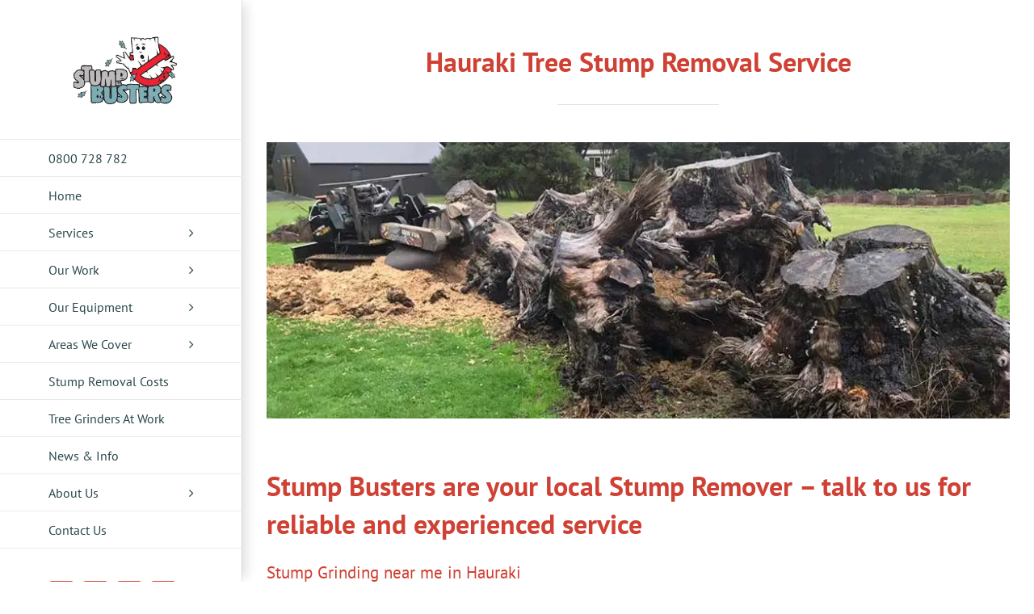

--- FILE ---
content_type: text/html; charset=UTF-8
request_url: https://stumpbusters.co.nz/locations/auckland-stump-remover/north-shore-region/hauraki-tree-stump-removal-service/
body_size: 69961
content:
<!DOCTYPE html> <html class="avada-html-layout-wide avada-html-header-position-left avada-is-100-percent-template" lang="en-US"> <head><script>if(navigator.userAgent.match(/MSIE|Internet Explorer/i)||navigator.userAgent.match(/Trident\/7\..*?rv:11/i)){let e=document.location.href;if(!e.match(/[?&]nonitro/)){if(e.indexOf("?")==-1){if(e.indexOf("#")==-1){document.location.href=e+"?nonitro=1"}else{document.location.href=e.replace("#","?nonitro=1#")}}else{if(e.indexOf("#")==-1){document.location.href=e+"&nonitro=1"}else{document.location.href=e.replace("#","&nonitro=1#")}}}}</script><link rel="preconnect" href="http://" /><link rel="preconnect" href="https://stumpbusters.co.nz" /><link rel="preconnect" href="https://www.google.com" /><link rel="preconnect" href="https://cdn-ilandan.nitrocdn.com" /><meta http-equiv="X-UA-Compatible" content="IE=edge" /><meta http-equiv="Content-Type" content="text/html; charset=utf-8" /><meta name="viewport" content="width=device-width, initial-scale=1" /><meta name='robots' content='index, follow, max-image-preview:large, max-snippet:-1, max-video-preview:-1' /><title>Stump Grinding Hauraki | Stump Busters</title><meta name="description" content="Unmatched Tree Stump Grinding Services Hauraki - Residential &amp; Commercial. Tree Stump Removal Services in Auckland, Waikato and Thames." /><meta property="og:locale" content="en_US" /><meta property="og:type" content="article" /><meta property="og:title" content="Stump Grinding Hauraki | Stump Busters" /><meta property="og:description" content="Unmatched Tree Stump Grinding Services Hauraki - Residential &amp; Commercial. Tree Stump Removal Services in Auckland, Waikato and Thames." /><meta property="og:url" content="https://stumpbusters.co.nz/locations/auckland-stump-remover/north-shore-region/hauraki-tree-stump-removal-service/" /><meta property="og:site_name" content="Stump Busters" /><meta property="article:modified_time" content="2024-06-27T13:17:30+00:00" /><meta property="og:image" content="https://stumpbusters.co.nz/wp-content/uploads/2018/03/stump-remover.jpg" /><meta name="twitter:card" content="summary_large_image" /><meta name="twitter:label1" content="Est. reading time" /><meta name="twitter:data1" content="4 minutes" /><meta name="msapplication-TileImage" content="https://stumpbusters.co.nz/wp-content/uploads/2016/10/Favicon.jpg" /><meta name="ti-site-data" content="[base64]" /><meta name="google-site-verification" content="z1Ef-p2nNj0EU2nFoRA4SF_uoWSEfTqmLBj_ur_GHZc" /><meta name="facebook-domain-verification" content="ibrmher6r8bqbn1u9cmqv2wor12ixi" /><meta name="generator" content="NitroPack" /><script>var NPSH,NitroScrollHelper;NPSH=NitroScrollHelper=function(){let e=null;const o=window.sessionStorage.getItem("nitroScrollPos");function t(){let e=JSON.parse(window.sessionStorage.getItem("nitroScrollPos"))||{};if(typeof e!=="object"){e={}}e[document.URL]=window.scrollY;window.sessionStorage.setItem("nitroScrollPos",JSON.stringify(e))}window.addEventListener("scroll",function(){if(e!==null){clearTimeout(e)}e=setTimeout(t,200)},{passive:true});let r={};r.getScrollPos=()=>{if(!o){return 0}const e=JSON.parse(o);return e[document.URL]||0};r.isScrolled=()=>{return r.getScrollPos()>document.documentElement.clientHeight*.5};return r}();</script><script>(function(){var a=false;var e=document.documentElement.classList;var i=navigator.userAgent.toLowerCase();var n=["android","iphone","ipad"];var r=n.length;var o;var d=null;for(var t=0;t<r;t++){o=n[t];if(i.indexOf(o)>-1)d=o;if(e.contains(o)){a=true;e.remove(o)}}if(a&&d){e.add(d);if(d=="iphone"||d=="ipad"){e.add("ios")}}})();</script><script type="text/worker" id="nitro-web-worker">var preloadRequests=0;var remainingCount={};var baseURI="";self.onmessage=function(e){switch(e.data.cmd){case"RESOURCE_PRELOAD":var o=e.data.requestId;remainingCount[o]=0;e.data.resources.forEach(function(e){preload(e,function(o){return function(){console.log(o+" DONE: "+e);if(--remainingCount[o]==0){self.postMessage({cmd:"RESOURCE_PRELOAD",requestId:o})}}}(o));remainingCount[o]++});break;case"SET_BASEURI":baseURI=e.data.uri;break}};async function preload(e,o){if(typeof URL!=="undefined"&&baseURI){try{var a=new URL(e,baseURI);e=a.href}catch(e){console.log("Worker error: "+e.message)}}console.log("Preloading "+e);try{var n=new Request(e,{mode:"no-cors",redirect:"follow"});await fetch(n);o()}catch(a){console.log(a);var r=new XMLHttpRequest;r.responseType="blob";r.onload=o;r.onerror=o;r.open("GET",e,true);r.send()}}</script><script id="nprl">(()=>{if(window.NPRL!=undefined)return;(function(e){var t=e.prototype;t.after||(t.after=function(){var e,t=arguments,n=t.length,r=0,i=this,o=i.parentNode,a=Node,c=String,u=document;if(o!==null){while(r<n){(e=t[r])instanceof a?(i=i.nextSibling)!==null?o.insertBefore(e,i):o.appendChild(e):o.appendChild(u.createTextNode(c(e)));++r}}})})(Element);var e,t;e=t=function(){var t=false;var r=window.URL||window.webkitURL;var i=true;var o=true;var a=2;var c=null;var u=null;var d=true;var s=window.nitroGtmExcludes!=undefined;var l=s?JSON.parse(atob(window.nitroGtmExcludes)).map(e=>new RegExp(e)):[];var f;var m;var v=null;var p=null;var g=null;var h={touch:["touchmove","touchend"],default:["mousemove","click","keydown","wheel"]};var E=true;var y=[];var w=false;var b=[];var S=0;var N=0;var L=false;var T=0;var R=null;var O=false;var A=false;var C=false;var P=[];var I=[];var M=[];var k=[];var x=false;var _={};var j=new Map;var B="noModule"in HTMLScriptElement.prototype;var q=requestAnimationFrame||mozRequestAnimationFrame||webkitRequestAnimationFrame||msRequestAnimationFrame;const D="gtm.js?id=";function H(e,t){if(!_[e]){_[e]=[]}_[e].push(t)}function U(e,t){if(_[e]){var n=0,r=_[e];for(var n=0;n<r.length;n++){r[n].call(this,t)}}}function Y(){(function(e,t){var r=null;var i=function(e){r(e)};var o=null;var a={};var c=null;var u=null;var d=0;e.addEventListener(t,function(r){if(["load","DOMContentLoaded"].indexOf(t)!=-1){if(u){Q(function(){e.triggerNitroEvent(t)})}c=true}else if(t=="readystatechange"){d++;n.ogReadyState=d==1?"interactive":"complete";if(u&&u>=d){n.documentReadyState=n.ogReadyState;Q(function(){e.triggerNitroEvent(t)})}}});e.addEventListener(t+"Nitro",function(e){if(["load","DOMContentLoaded"].indexOf(t)!=-1){if(!c){e.preventDefault();e.stopImmediatePropagation()}else{}u=true}else if(t=="readystatechange"){u=n.documentReadyState=="interactive"?1:2;if(d<u){e.preventDefault();e.stopImmediatePropagation()}}});switch(t){case"load":o="onload";break;case"readystatechange":o="onreadystatechange";break;case"pageshow":o="onpageshow";break;default:o=null;break}if(o){Object.defineProperty(e,o,{get:function(){return r},set:function(n){if(typeof n!=="function"){r=null;e.removeEventListener(t+"Nitro",i)}else{if(!r){e.addEventListener(t+"Nitro",i)}r=n}}})}Object.defineProperty(e,"addEventListener"+t,{value:function(r){if(r!=t||!n.startedScriptLoading||document.currentScript&&document.currentScript.hasAttribute("nitro-exclude")){}else{arguments[0]+="Nitro"}e.ogAddEventListener.apply(e,arguments);a[arguments[1]]=arguments[0]}});Object.defineProperty(e,"removeEventListener"+t,{value:function(t){var n=a[arguments[1]];arguments[0]=n;e.ogRemoveEventListener.apply(e,arguments)}});Object.defineProperty(e,"triggerNitroEvent"+t,{value:function(t,n){n=n||e;var r=new Event(t+"Nitro",{bubbles:true});r.isNitroPack=true;Object.defineProperty(r,"type",{get:function(){return t},set:function(){}});Object.defineProperty(r,"target",{get:function(){return n},set:function(){}});e.dispatchEvent(r)}});if(typeof e.triggerNitroEvent==="undefined"){(function(){var t=e.addEventListener;var n=e.removeEventListener;Object.defineProperty(e,"ogAddEventListener",{value:t});Object.defineProperty(e,"ogRemoveEventListener",{value:n});Object.defineProperty(e,"addEventListener",{value:function(n){var r="addEventListener"+n;if(typeof e[r]!=="undefined"){e[r].apply(e,arguments)}else{t.apply(e,arguments)}},writable:true});Object.defineProperty(e,"removeEventListener",{value:function(t){var r="removeEventListener"+t;if(typeof e[r]!=="undefined"){e[r].apply(e,arguments)}else{n.apply(e,arguments)}}});Object.defineProperty(e,"triggerNitroEvent",{value:function(t,n){var r="triggerNitroEvent"+t;if(typeof e[r]!=="undefined"){e[r].apply(e,arguments)}}})})()}}).apply(null,arguments)}Y(window,"load");Y(window,"pageshow");Y(window,"DOMContentLoaded");Y(document,"DOMContentLoaded");Y(document,"readystatechange");try{var F=new Worker(r.createObjectURL(new Blob([document.getElementById("nitro-web-worker").textContent],{type:"text/javascript"})))}catch(e){var F=new Worker("data:text/javascript;base64,"+btoa(document.getElementById("nitro-web-worker").textContent))}F.onmessage=function(e){if(e.data.cmd=="RESOURCE_PRELOAD"){U(e.data.requestId,e)}};if(typeof document.baseURI!=="undefined"){F.postMessage({cmd:"SET_BASEURI",uri:document.baseURI})}var G=function(e){if(--S==0){Q(K)}};var W=function(e){e.target.removeEventListener("load",W);e.target.removeEventListener("error",W);e.target.removeEventListener("nitroTimeout",W);if(e.type!="nitroTimeout"){clearTimeout(e.target.nitroTimeout)}if(--N==0&&S==0){Q(J)}};var X=function(e){var t=e.textContent;try{var n=r.createObjectURL(new Blob([t.replace(/^(?:<!--)?(.*?)(?:-->)?$/gm,"$1")],{type:"text/javascript"}))}catch(e){var n="data:text/javascript;base64,"+btoa(t.replace(/^(?:<!--)?(.*?)(?:-->)?$/gm,"$1"))}return n};var K=function(){n.documentReadyState="interactive";document.triggerNitroEvent("readystatechange");document.triggerNitroEvent("DOMContentLoaded");if(window.pageYOffset||window.pageXOffset){window.dispatchEvent(new Event("scroll"))}A=true;Q(function(){if(N==0){Q(J)}Q($)})};var J=function(){if(!A||O)return;O=true;R.disconnect();en();n.documentReadyState="complete";document.triggerNitroEvent("readystatechange");window.triggerNitroEvent("load",document);window.triggerNitroEvent("pageshow",document);if(window.pageYOffset||window.pageXOffset||location.hash){let e=typeof history.scrollRestoration!=="undefined"&&history.scrollRestoration=="auto";if(e&&typeof NPSH!=="undefined"&&NPSH.getScrollPos()>0&&window.pageYOffset>document.documentElement.clientHeight*.5){window.scrollTo(0,NPSH.getScrollPos())}else if(location.hash){try{let e=document.querySelector(location.hash);if(e){e.scrollIntoView()}}catch(e){}}}var e=null;if(a==1){e=eo}else{e=eu}Q(e)};var Q=function(e){setTimeout(e,0)};var V=function(e){if(e.type=="touchend"||e.type=="click"){g=e}};var $=function(){if(d&&g){setTimeout(function(e){return function(){var t=function(e,t,n){var r=new Event(e,{bubbles:true,cancelable:true});if(e=="click"){r.clientX=t;r.clientY=n}else{r.touches=[{clientX:t,clientY:n}]}return r};var n;if(e.type=="touchend"){var r=e.changedTouches[0];n=document.elementFromPoint(r.clientX,r.clientY);n.dispatchEvent(t("touchstart"),r.clientX,r.clientY);n.dispatchEvent(t("touchend"),r.clientX,r.clientY);n.dispatchEvent(t("click"),r.clientX,r.clientY)}else if(e.type=="click"){n=document.elementFromPoint(e.clientX,e.clientY);n.dispatchEvent(t("click"),e.clientX,e.clientY)}}}(g),150);g=null}};var z=function(e){if(e.tagName=="SCRIPT"&&!e.hasAttribute("data-nitro-for-id")&&!e.hasAttribute("nitro-document-write")||e.tagName=="IMG"&&(e.hasAttribute("src")||e.hasAttribute("srcset"))||e.tagName=="IFRAME"&&e.hasAttribute("src")||e.tagName=="LINK"&&e.hasAttribute("href")&&e.hasAttribute("rel")&&e.getAttribute("rel")=="stylesheet"){if(e.tagName==="IFRAME"&&e.src.indexOf("about:blank")>-1){return}var t="";switch(e.tagName){case"LINK":t=e.href;break;case"IMG":if(k.indexOf(e)>-1)return;t=e.srcset||e.src;break;default:t=e.src;break}var n=e.getAttribute("type");if(!t&&e.tagName!=="SCRIPT")return;if((e.tagName=="IMG"||e.tagName=="LINK")&&(t.indexOf("data:")===0||t.indexOf("blob:")===0))return;if(e.tagName=="SCRIPT"&&n&&n!=="text/javascript"&&n!=="application/javascript"){if(n!=="module"||!B)return}if(e.tagName==="SCRIPT"){if(k.indexOf(e)>-1)return;if(e.noModule&&B){return}let t=null;if(document.currentScript){if(document.currentScript.src&&document.currentScript.src.indexOf(D)>-1){t=document.currentScript}if(document.currentScript.hasAttribute("data-nitro-gtm-id")){e.setAttribute("data-nitro-gtm-id",document.currentScript.getAttribute("data-nitro-gtm-id"))}}else if(window.nitroCurrentScript){if(window.nitroCurrentScript.src&&window.nitroCurrentScript.src.indexOf(D)>-1){t=window.nitroCurrentScript}}if(t&&s){let n=false;for(const t of l){n=e.src?t.test(e.src):t.test(e.textContent);if(n){break}}if(!n){e.type="text/googletagmanagerscript";let n=t.hasAttribute("data-nitro-gtm-id")?t.getAttribute("data-nitro-gtm-id"):t.id;if(!j.has(n)){j.set(n,[])}let r=j.get(n);r.push(e);return}}if(!e.src){if(e.textContent.length>0){e.textContent+="\n;if(document.currentScript.nitroTimeout) {clearTimeout(document.currentScript.nitroTimeout);}; setTimeout(function() { this.dispatchEvent(new Event('load')); }.bind(document.currentScript), 0);"}else{return}}else{}k.push(e)}if(!e.hasOwnProperty("nitroTimeout")){N++;e.addEventListener("load",W,true);e.addEventListener("error",W,true);e.addEventListener("nitroTimeout",W,true);e.nitroTimeout=setTimeout(function(){console.log("Resource timed out",e);e.dispatchEvent(new Event("nitroTimeout"))},5e3)}}};var Z=function(e){if(e.hasOwnProperty("nitroTimeout")&&e.nitroTimeout){clearTimeout(e.nitroTimeout);e.nitroTimeout=null;e.dispatchEvent(new Event("nitroTimeout"))}};document.documentElement.addEventListener("load",function(e){if(e.target.tagName=="SCRIPT"||e.target.tagName=="IMG"){k.push(e.target)}},true);document.documentElement.addEventListener("error",function(e){if(e.target.tagName=="SCRIPT"||e.target.tagName=="IMG"){k.push(e.target)}},true);var ee=["appendChild","replaceChild","insertBefore","prepend","append","before","after","replaceWith","insertAdjacentElement"];var et=function(){if(s){window._nitro_setTimeout=window.setTimeout;window.setTimeout=function(e,t,...n){let r=document.currentScript||window.nitroCurrentScript;if(!r||r.src&&r.src.indexOf(D)==-1){return window._nitro_setTimeout.call(window,e,t,...n)}return window._nitro_setTimeout.call(window,function(e,t){return function(...n){window.nitroCurrentScript=e;t(...n)}}(r,e),t,...n)}}ee.forEach(function(e){HTMLElement.prototype["og"+e]=HTMLElement.prototype[e];HTMLElement.prototype[e]=function(...t){if(this.parentNode||this===document.documentElement){switch(e){case"replaceChild":case"insertBefore":t.pop();break;case"insertAdjacentElement":t.shift();break}t.forEach(function(e){if(!e)return;if(e.tagName=="SCRIPT"){z(e)}else{if(e.children&&e.children.length>0){e.querySelectorAll("script").forEach(z)}}})}return this["og"+e].apply(this,arguments)}})};var en=function(){if(s&&typeof window._nitro_setTimeout==="function"){window.setTimeout=window._nitro_setTimeout}ee.forEach(function(e){HTMLElement.prototype[e]=HTMLElement.prototype["og"+e]})};var er=async function(){if(o){ef(f);ef(V);if(v){clearTimeout(v);v=null}}if(T===1){L=true;return}else if(T===0){T=-1}n.startedScriptLoading=true;Object.defineProperty(document,"readyState",{get:function(){return n.documentReadyState},set:function(){}});var e=document.documentElement;var t={attributes:true,attributeFilter:["src"],childList:true,subtree:true};R=new MutationObserver(function(e,t){e.forEach(function(e){if(e.type=="childList"&&e.addedNodes.length>0){e.addedNodes.forEach(function(e){if(!document.documentElement.contains(e)){return}if(e.tagName=="IMG"||e.tagName=="IFRAME"||e.tagName=="LINK"){z(e)}})}if(e.type=="childList"&&e.removedNodes.length>0){e.removedNodes.forEach(function(e){if(e.tagName=="IFRAME"||e.tagName=="LINK"){Z(e)}})}if(e.type=="attributes"){var t=e.target;if(!document.documentElement.contains(t)){return}if(t.tagName=="IFRAME"||t.tagName=="LINK"||t.tagName=="IMG"||t.tagName=="SCRIPT"){z(t)}}})});R.observe(e,t);if(!s){et()}await Promise.all(P);var r=b.shift();var i=null;var a=false;while(r){var c;var u=JSON.parse(atob(r.meta));var d=u.delay;if(r.type=="inline"){var l=document.getElementById(r.id);if(l){l.remove()}else{r=b.shift();continue}c=X(l);if(c===false){r=b.shift();continue}}else{c=r.src}if(!a&&r.type!="inline"&&(typeof u.attributes.async!="undefined"||typeof u.attributes.defer!="undefined")){if(i===null){i=r}else if(i===r){a=true}if(!a){b.push(r);r=b.shift();continue}}var m=document.createElement("script");m.src=c;m.setAttribute("data-nitro-for-id",r.id);for(var p in u.attributes){try{if(u.attributes[p]===false){m.setAttribute(p,"")}else{m.setAttribute(p,u.attributes[p])}}catch(e){console.log("Error while setting script attribute",m,e)}}m.async=false;if(u.canonicalLink!=""&&Object.getOwnPropertyDescriptor(m,"src")?.configurable!==false){(e=>{Object.defineProperty(m,"src",{get:function(){return e.canonicalLink},set:function(){}})})(u)}if(d){setTimeout((function(e,t){var n=document.querySelector("[data-nitro-marker-id='"+t+"']");if(n){n.after(e)}else{document.head.appendChild(e)}}).bind(null,m,r.id),d)}else{m.addEventListener("load",G);m.addEventListener("error",G);if(!m.noModule||!B){S++}var g=document.querySelector("[data-nitro-marker-id='"+r.id+"']");if(g){Q(function(e,t){return function(){e.after(t)}}(g,m))}else{Q(function(e){return function(){document.head.appendChild(e)}}(m))}}r=b.shift()}};var ei=function(){var e=document.getElementById("nitro-deferred-styles");var t=document.createElement("div");t.innerHTML=e.textContent;return t};var eo=async function(e){isPreload=e&&e.type=="NitroPreload";if(!isPreload){T=-1;E=false;if(o){ef(f);ef(V);if(v){clearTimeout(v);v=null}}}if(w===false){var t=ei();let e=t.querySelectorAll('style,link[rel="stylesheet"]');w=e.length;if(w){let e=document.getElementById("nitro-deferred-styles-marker");e.replaceWith.apply(e,t.childNodes)}else if(isPreload){Q(ed)}else{es()}}else if(w===0&&!isPreload){es()}};var ea=function(){var e=ei();var t=e.childNodes;var n;var r=[];for(var i=0;i<t.length;i++){n=t[i];if(n.href){r.push(n.href)}}var o="css-preload";H(o,function(e){eo(new Event("NitroPreload"))});if(r.length){F.postMessage({cmd:"RESOURCE_PRELOAD",resources:r,requestId:o})}else{Q(function(){U(o)})}};var ec=function(){if(T===-1)return;T=1;var e=[];var t,n;for(var r=0;r<b.length;r++){t=b[r];if(t.type!="inline"){if(t.src){n=JSON.parse(atob(t.meta));if(n.delay)continue;if(n.attributes.type&&n.attributes.type=="module"&&!B)continue;e.push(t.src)}}}if(e.length){var i="js-preload";H(i,function(e){T=2;if(L){Q(er)}});F.postMessage({cmd:"RESOURCE_PRELOAD",resources:e,requestId:i})}};var eu=function(){while(I.length){style=I.shift();if(style.hasAttribute("nitropack-onload")){style.setAttribute("onload",style.getAttribute("nitropack-onload"));Q(function(e){return function(){e.dispatchEvent(new Event("load"))}}(style))}}while(M.length){style=M.shift();if(style.hasAttribute("nitropack-onerror")){style.setAttribute("onerror",style.getAttribute("nitropack-onerror"));Q(function(e){return function(){e.dispatchEvent(new Event("error"))}}(style))}}};var ed=function(){if(!x){if(i){Q(function(){var e=document.getElementById("nitro-critical-css");if(e){e.remove()}})}x=true;onStylesLoadEvent=new Event("NitroStylesLoaded");onStylesLoadEvent.isNitroPack=true;window.dispatchEvent(onStylesLoadEvent)}};var es=function(){if(a==2){Q(er)}else{eu()}};var el=function(e){m.forEach(function(t){document.addEventListener(t,e,true)})};var ef=function(e){m.forEach(function(t){document.removeEventListener(t,e,true)})};if(s){et()}return{setAutoRemoveCriticalCss:function(e){i=e},registerScript:function(e,t,n){b.push({type:"remote",src:e,id:t,meta:n})},registerInlineScript:function(e,t){b.push({type:"inline",id:e,meta:t})},registerStyle:function(e,t,n){y.push({href:e,rel:t,media:n})},onLoadStyle:function(e){I.push(e);if(w!==false&&--w==0){Q(ed);if(E){E=false}else{es()}}},onErrorStyle:function(e){M.push(e);if(w!==false&&--w==0){Q(ed);if(E){E=false}else{es()}}},loadJs:function(e,t){if(!e.src){var n=X(e);if(n!==false){e.src=n;e.textContent=""}}if(t){Q(function(e,t){return function(){e.after(t)}}(t,e))}else{Q(function(e){return function(){document.head.appendChild(e)}}(e))}},loadQueuedResources:async function(){window.dispatchEvent(new Event("NitroBootStart"));if(p){clearTimeout(p);p=null}window.removeEventListener("load",e.loadQueuedResources);f=a==1?er:eo;if(!o||g){Q(f)}else{if(navigator.userAgent.indexOf(" Edge/")==-1){ea();H("css-preload",ec)}el(f);if(u){if(c){v=setTimeout(f,c)}}else{}}},fontPreload:function(e){var t="critical-fonts";H(t,function(e){document.getElementById("nitro-critical-fonts").type="text/css"});F.postMessage({cmd:"RESOURCE_PRELOAD",resources:e,requestId:t})},boot:function(){if(t)return;t=true;C=typeof NPSH!=="undefined"&&NPSH.isScrolled();let n=document.prerendering;if(location.hash||C||n){o=false}m=h.default.concat(h.touch);p=setTimeout(e.loadQueuedResources,1500);el(V);if(C){e.loadQueuedResources()}else{window.addEventListener("load",e.loadQueuedResources)}},addPrerequisite:function(e){P.push(e)},getTagManagerNodes:function(e){if(!e)return j;return j.get(e)??[]}}}();var n,r;n=r=function(){var t=document.write;return{documentWrite:function(n,r){if(n&&n.hasAttribute("nitro-exclude")){return t.call(document,r)}var i=null;if(n.documentWriteContainer){i=n.documentWriteContainer}else{i=document.createElement("span");n.documentWriteContainer=i}var o=null;if(n){if(n.hasAttribute("data-nitro-for-id")){o=document.querySelector('template[data-nitro-marker-id="'+n.getAttribute("data-nitro-for-id")+'"]')}else{o=n}}i.innerHTML+=r;i.querySelectorAll("script").forEach(function(e){e.setAttribute("nitro-document-write","")});if(!i.parentNode){if(o){o.parentNode.insertBefore(i,o)}else{document.body.appendChild(i)}}var a=document.createElement("span");a.innerHTML=r;var c=a.querySelectorAll("script");if(c.length){c.forEach(function(t){var n=t.getAttributeNames();var r=document.createElement("script");n.forEach(function(e){r.setAttribute(e,t.getAttribute(e))});r.async=false;if(!t.src&&t.textContent){r.textContent=t.textContent}e.loadJs(r,o)})}},TrustLogo:function(e,t){var n=document.getElementById(e);var r=document.createElement("img");r.src=t;n.parentNode.insertBefore(r,n)},documentReadyState:"loading",ogReadyState:document.readyState,startedScriptLoading:false,loadScriptDelayed:function(e,t){setTimeout(function(){var t=document.createElement("script");t.src=e;document.head.appendChild(t)},t)}}}();document.write=function(e){n.documentWrite(document.currentScript,e)};document.writeln=function(e){n.documentWrite(document.currentScript,e+"\n")};window.NPRL=e;window.NitroResourceLoader=t;window.NPh=n;window.NitroPackHelper=r})();</script><template id="nitro-deferred-styles-marker"></template><style id="nitro-fonts">@font-face{font-family:"awb-icons";src:url("https://cdn-ilandan.nitrocdn.com/MGWuMudoPsCrDjluBpUyRLPDWhguMjYo/assets/static/source/rev-328638c/stumpbusters.co.nz/wp-content/themes/Avada/includes/lib/assets/fonts/icomoon/awb-icons.ttf") format("truetype");font-weight:normal;font-style:normal;font-display:auto}</style><style type="text/css" id="nitro-critical-css">.side-header-wrapper{background-image:url("")}.side-header-wrapper.nitro-lazy{background-image:none !important}body{font-family:"PT Sans",sans-serif}.fusion-fullwidth{min-height:300px}:root{--wp--preset--aspect-ratio--square:1;--wp--preset--aspect-ratio--4-3:4/3;--wp--preset--aspect-ratio--3-4:3/4;--wp--preset--aspect-ratio--3-2:3/2;--wp--preset--aspect-ratio--2-3:2/3;--wp--preset--aspect-ratio--16-9:16/9;--wp--preset--aspect-ratio--9-16:9/16;--wp--preset--color--black:#000;--wp--preset--color--cyan-bluish-gray:#abb8c3;--wp--preset--color--white:#fff;--wp--preset--color--pale-pink:#f78da7;--wp--preset--color--vivid-red:#cf2e2e;--wp--preset--color--luminous-vivid-orange:#ff6900;--wp--preset--color--luminous-vivid-amber:#fcb900;--wp--preset--color--light-green-cyan:#7bdcb5;--wp--preset--color--vivid-green-cyan:#00d084;--wp--preset--color--pale-cyan-blue:#8ed1fc;--wp--preset--color--vivid-cyan-blue:#0693e3;--wp--preset--color--vivid-purple:#9b51e0;--wp--preset--color--awb-color-1:rgba(255,255,255,1);--wp--preset--color--awb-color-2:rgba(246,246,246,1);--wp--preset--color--awb-color-3:rgba(224,222,222,1);--wp--preset--color--awb-color-4:rgba(160,206,78,1);--wp--preset--color--awb-color-5:rgba(116,116,116,1);--wp--preset--color--awb-color-6:rgba(207,65,52,1);--wp--preset--color--awb-color-7:rgba(42,71,74,1);--wp--preset--color--awb-color-8:rgba(51,51,51,1);--wp--preset--color--awb-color-custom-10:rgba(209,63,52,1);--wp--preset--color--awb-color-custom-11:rgba(235,234,234,1);--wp--preset--color--awb-color-custom-12:rgba(101,188,123,1);--wp--preset--color--awb-color-custom-13:rgba(235,234,234,.8);--wp--preset--color--awb-color-custom-14:rgba(0,0,0,1);--wp--preset--color--awb-color-custom-15:rgba(190,189,189,1);--wp--preset--color--awb-color-custom-16:rgba(234,234,234,1);--wp--preset--color--awb-color-custom-17:rgba(204,204,204,1);--wp--preset--color--awb-color-custom-18:rgba(249,249,249,1);--wp--preset--gradient--vivid-cyan-blue-to-vivid-purple:linear-gradient(135deg,#0693e3 0%,#9b51e0 100%);--wp--preset--gradient--light-green-cyan-to-vivid-green-cyan:linear-gradient(135deg,#7adcb4 0%,#00d082 100%);--wp--preset--gradient--luminous-vivid-amber-to-luminous-vivid-orange:linear-gradient(135deg,#fcb900 0%,#ff6900 100%);--wp--preset--gradient--luminous-vivid-orange-to-vivid-red:linear-gradient(135deg,#ff6900 0%,#cf2e2e 100%);--wp--preset--gradient--very-light-gray-to-cyan-bluish-gray:linear-gradient(135deg,#eee 0%,#a9b8c3 100%);--wp--preset--gradient--cool-to-warm-spectrum:linear-gradient(135deg,#4aeadc 0%,#9778d1 20%,#cf2aba 40%,#ee2c82 60%,#fb6962 80%,#fef84c 100%);--wp--preset--gradient--blush-light-purple:linear-gradient(135deg,#ffceec 0%,#9896f0 100%);--wp--preset--gradient--blush-bordeaux:linear-gradient(135deg,#fecda5 0%,#fe2d2d 50%,#6b003e 100%);--wp--preset--gradient--luminous-dusk:linear-gradient(135deg,#ffcb70 0%,#c751c0 50%,#4158d0 100%);--wp--preset--gradient--pale-ocean:linear-gradient(135deg,#fff5cb 0%,#b6e3d4 50%,#33a7b5 100%);--wp--preset--gradient--electric-grass:linear-gradient(135deg,#caf880 0%,#71ce7e 100%);--wp--preset--gradient--midnight:linear-gradient(135deg,#020381 0%,#2874fc 100%);--wp--preset--font-size--small:13.5px;--wp--preset--font-size--medium:20px;--wp--preset--font-size--large:27px;--wp--preset--font-size--x-large:42px;--wp--preset--font-size--normal:18px;--wp--preset--font-size--xlarge:36px;--wp--preset--font-size--huge:54px;--wp--preset--spacing--20:.44rem;--wp--preset--spacing--30:.67rem;--wp--preset--spacing--40:1rem;--wp--preset--spacing--50:1.5rem;--wp--preset--spacing--60:2.25rem;--wp--preset--spacing--70:3.38rem;--wp--preset--spacing--80:5.06rem;--wp--preset--shadow--natural:6px 6px 9px rgba(0,0,0,.2);--wp--preset--shadow--deep:12px 12px 50px rgba(0,0,0,.4);--wp--preset--shadow--sharp:6px 6px 0px rgba(0,0,0,.2);--wp--preset--shadow--outlined:6px 6px 0px -3px #fff,6px 6px #000;--wp--preset--shadow--crisp:6px 6px 0px #000}.wpcf7 .hidden-fields-container{display:none}.wpcf7 form .wpcf7-response-output{margin:2em .5em 1em;padding:.2em 1em;border:2px solid #00a0d2}.wpcf7 form.init .wpcf7-response-output{display:none}:root{--button_padding:11px 23px}[class*=" awb-icon-"]{font-family:awb-icons !important;speak:never;font-style:normal;font-weight:400;font-variant:normal;text-transform:none;line-height:1;-webkit-font-smoothing:antialiased;-moz-osx-font-smoothing:grayscale}.awb-icon-pinterest:before{content:""}.awb-icon-facebook:before{content:""}.awb-icon-youtube:before{content:""}.awb-icon-bars:before{content:""}.awb-icon-instagram:before{content:""}*{box-sizing:border-box}body{margin:0;min-width:320px;-webkit-text-size-adjust:100%;overflow-x:hidden;overflow-y:scroll;color:var(--body_typography-color);font-size:var(--body_typography-font-size,16px);font-family:var(--body_typography-font-family,inherit)}#boxed-wrapper{overflow-x:hidden;overflow-x:clip}#wrapper{overflow:visible}img{border-style:none;vertical-align:top;max-width:100%;height:auto}a{text-decoration:none}input{font-family:var(--body_typography-font-family,inherit);vertical-align:middle;color:var(--body_typography-color)}fieldset{margin:0;padding:0;border-style:none}#main{padding:55px 10px 45px;clear:both}#content{width:71.1702128%;float:left;min-height:1px}#content.full-width{width:100%}.post-content p{margin:0 0 20px}.layout-wide-mode #wrapper{width:100%;max-width:none}#sliders-container{position:relative}.fusion-row{margin:0 auto}.fusion-row:after,.fusion-row:before{content:" ";display:table}.fusion-row:after{clear:both}.screen-reader-text{border:0;clip:rect(1px,1px,1px,1px);clip-path:inset(50%);height:1px;margin:-1px;overflow:hidden;padding:0;position:absolute !important;width:1px;word-wrap:normal !important}.post-content p{margin-top:0;margin-bottom:20px}.rich-snippet-hidden{display:none}.fusion-page-load-link{display:none}.fusion-disable-outline input{outline:0}html:not(.avada-html-layout-boxed):not(.avada-html-layout-framed),html:not(.avada-html-layout-boxed):not(.avada-html-layout-framed) body{background-color:var(--bg_color);background-blend-mode:var(--bg-color-overlay)}body{background-image:var(--bg_image);background-repeat:var(--bg_repeat)}#main,.layout-wide-mode #main,.layout-wide-mode #wrapper,body,html{background-color:var(--content_bg_color)}#main{background-image:var(--content_bg_image);background-repeat:var(--content_bg_repeat)}#toTop{background-color:var(--totop_background);border-radius:4px 4px 0 0;bottom:0;height:35px;position:fixed;text-align:center;width:48px;opacity:0;z-index:100000;line-height:1}#toTop:before{line-height:35px;content:"";-webkit-font-smoothing:antialiased;font-family:awb-icons;font-size:22px;color:var(--totop_icon_color)}.to-top-container #toTop{border-radius:var(--totop_border_radius) var(--totop_border_radius) 0 0}.to-top-right #toTop{right:75px}.fusion-mobile-logo{display:none}.fusion-contact-info{line-height:43px}.fusion-logo{display:block;float:left;max-width:100%}.fusion-logo:after,.fusion-logo:before{content:" ";display:table}.fusion-logo:after{clear:both}.fusion-logo a{display:block;max-width:100%}.fusion-logo img{width:auto}body.side-header #side-header .fusion-main-menu ul ul{right:auto}body.side-header-left #wrapper{margin-left:280px;width:auto}body.side-header-left #side-header{left:0}body.side-header-left #side-header .side-header-border{border-right-width:1px;border-right-style:solid}body.side-header-left #side-header .fusion-main-menu>ul>li>ul{left:279px;top:0}body.side-header-left #side-header .fusion-main-menu>ul>li>ul{left:calc(var(--side_header_width) - 1px)}body.side-header-left #side-header.header-shadow .side-header-border:after{box-shadow:10px 0 15px -5px rgba(0,0,0,.14);right:0;width:25px}#side-header{width:280px;height:100%;position:absolute;z-index:3000;-webkit-backface-visibility:hidden;box-sizing:border-box}#side-header .side-header-background-color,#side-header .side-header-background-image,#side-header .side-header-border{z-index:-1;position:absolute;top:0;bottom:0;height:100vh;width:280px}#side-header .side-header-border{z-index:0;border-color:var(--header_border_color)}#side-header .side-header-wrapper{padding-bottom:20px;z-index:1}#side-header .side-header-wrapper:after,#side-header .side-header-wrapper:before{content:" ";display:table}#side-header .side-header-wrapper:after{clear:both}#side-header .fusion-logo{float:none}#side-header .fusion-logo-left .fusion-logo{float:none}#side-header .fusion-sticky-logo{display:none}#side-header .fusion-main-menu{float:none;-webkit-backface-visibility:hidden;position:relative;z-index:1;clear:both}#side-header .fusion-main-menu ul ul{top:0;border-top:0}#side-header .fusion-main-menu>ul>li{float:none;padding:0}#side-header .fusion-main-menu>ul>li>a{border-top-width:0;border-bottom-width:1px;border-right:0;border-style:solid;height:auto}#side-header .fusion-main-menu>ul>li:first-child>a{border-top-width:1px;border-style:solid}#side-header .fusion-main-menu>ul .sub-menu>li:last-child>a{border-bottom:none}.side-header-left #side-header .fusion-main-menu>ul>li>a{border-left-width:0}#side-header .side-header-content:after,#side-header .side-header-content:before{content:" ";display:table}#side-header .side-header-content:after{clear:both}#side-header .side-header-content-1,#side-header .side-header-content-2{margin-top:40px}#side-header .fusion-contact-info{word-wrap:break-word}#side-header .fusion-social-links-header{margin:0}#side-header .fusion-social-links-header .fusion-social-networks a{margin-bottom:20px}#side-header .fusion-social-networks.boxed-icons .fusion-social-network-icon{margin-bottom:10px}.fusion-main-menu{float:right;position:relative;z-index:200;overflow:hidden}.fusion-main-menu>ul>li{padding-right:45px}.fusion-main-menu>ul>li:last-child{padding-right:0}.fusion-main-menu>ul>li>a{display:flex;align-items:center;line-height:1;-webkit-font-smoothing:subpixel-antialiased}.fusion-main-menu ul{list-style:none;margin:0;padding:0}.fusion-main-menu ul a{display:block;box-sizing:content-box}.fusion-main-menu li{float:left;margin:0;padding:0;position:relative}.fusion-main-menu .fusion-dropdown-menu{overflow:hidden}.fusion-main-menu .sub-menu{position:absolute;left:0;visibility:hidden;opacity:0;z-index:1}.fusion-main-menu .sub-menu li{float:none;margin:0;padding:0}.fusion-main-menu .sub-menu a{border:0;padding:7px 20px;line-height:19px;text-indent:0;height:auto}.fusion-social-links-header{margin-top:10px}.fusion-social-links-header .fusion-social-networks a{font-size:var(--header_social_links_font_size)}.fusion-social-links-header .fusion-social-networks.boxed-icons .fusion-social-network-icon{color:var(--header_social_links_icon_color)}.fusion-social-links-header .fusion-social-networks.boxed-icons .fusion-social-network-icon:not(.custom){background-color:var(--header_social_links_box_color);border-color:var(--header_social_links_box_color);border-radius:var(--header_social_links_boxed_radius)}.fusion-social-links-header .fusion-social-networks.boxed-icons a{padding:var(--header_social_links_boxed_padding);width:calc(var(--header_social_links_font_size) + ( 2 * ( var(--header_social_links_boxed_padding) ) ) + 2px)}.fusion-social-links-header .fusion-social-networks .fusion-social-network-icon{color:var(--header_social_links_icon_color)}.fusion-caret{margin-left:9px}.side-header-left .fusion-main-menu .fusion-caret{display:inline-flex}.side-header-left .fusion-main-menu .fusion-caret{position:absolute}.side-header-left .fusion-caret{margin-left:9px}.fusion-caret .fusion-dropdown-indicator{vertical-align:middle}.fusion-caret .fusion-dropdown-indicator:before{content:"";font-family:awb-icons;font-style:normal}.side-header-left .fusion-main-menu .fusion-caret .fusion-dropdown-indicator:before{content:""}.fusion-sticky-logo-1#side-header .fusion-sticky-logo{display:none}.fusion-mobile-nav-holder{display:none;clear:both;color:#333}.fusion-mobile-menu-icons{display:none;position:relative;top:0;right:0;vertical-align:middle;text-align:right}.fusion-mobile-menu-icons a{float:right;font-size:21px;margin-left:20px}body.side-header-left #side-header.header-shadow .side-header-border:after{content:"";z-index:99996;position:absolute;top:0;height:100%}.side-header-left.menu-text-align-left.ltr .fusion-main-menu>ul>li>a{justify-content:flex-start}#side-header,#side-header .side-header-background-color,#side-header .side-header-background-image,#side-header .side-header-border{width:var(--side_header_width)}body.side-header-left #wrapper{margin-left:var(--side_header_width)}#side-header .fusion-main-menu>ul>li>a{border-bottom-color:var(--header_border_color)}#side-header .fusion-main-menu>ul>li>a{border-top-color:var(--header_border_color)}#side-header .fusion-main-menu>ul>li>a,#side-header .side-header-content{padding-left:var(--header_padding-left);padding-right:var(--header_padding-right)}.side-header-wrapper{padding-top:var(--header_padding-top);padding-bottom:var(--header_padding-bottom)}.side-header-left .fusion-main-menu>ul>li>a>.fusion-caret{right:var(--header_padding-right)}.side-header .side-header-background-color{background-color:var(--header_bg_color)}html:not(.avada-has-site-width-percent) #main{padding-left:30px;padding-right:30px}#side-header .fusion-logo{margin:var(--logo_margin-top) var(--logo_margin-right) var(--logo_margin-bottom) var(--logo_margin-left)}.fusion-main-menu>ul>li{padding-right:var(--nav_padding)}.fusion-main-menu>ul>li>a{border-color:transparent}.fusion-main-menu .sub-menu{font-family:var(--body_typography-font-family);font-weight:var(--body_typography-font-weight);width:var(--dropdown_menu_width);background-color:var(--menu_sub_bg_color)}.fusion-main-menu .sub-menu li a{font-family:var(--body_typography-font-family);font-weight:var(--body_typography-font-weight);padding-top:var(--mainmenu_dropdown_vertical_padding);padding-bottom:var(--mainmenu_dropdown_vertical_padding);color:var(--menu_sub_color);font-size:var(--nav_dropdown_font_size)}.fusion-main-menu .fusion-dropdown-menu .sub-menu li a{font-family:var(--body_typography-font-family);font-weight:var(--body_typography-font-weight);padding-top:var(--mainmenu_dropdown_vertical_padding);padding-bottom:var(--mainmenu_dropdown_vertical_padding);border-bottom-color:var(--menu_sub_sep_color);color:var(--menu_sub_color);font-size:var(--nav_dropdown_font_size)}body:not(.fusion-header-layout-v6) .fusion-main-menu>ul>li>a,body:not(.fusion-top-header) .fusion-main-menu>ul>li>a{height:var(--nav_height)}.avada-menu-highlight-style-bar .fusion-main-menu .sub-menu{border-top:var(--dropdown_menu_top_border_size) solid var(--menu_hover_first_color)}.avada-menu-highlight-style-bar:not(.fusion-header-layout-v6) .fusion-main-menu>ul>li>a{border-top-width:var(--nav_highlight_border);border-top-style:solid}.avada-menu-highlight-style-bar:not(.fusion-top-header) .fusion-main-menu>ul>li>a:not(.fusion-main-menu-icon){line-height:calc(var(--nav_height) - var(--nav_highlight_border))}#side-header .fusion-main-menu>ul>li>a{min-height:var(--nav_height);text-align:var(--menu_text_align)}#side-header .side-header-content-1,#side-header .side-header-content-2{color:var(--header_top_menu_sub_color);font-size:var(--snav_font_size)}.avada-has-megamenu-shadow .fusion-main-menu .sub-menu{box-shadow:1px 1px 30px rgba(0,0,0,.06)}.avada-has-mainmenu-dropdown-divider .fusion-main-menu .fusion-dropdown-menu .sub-menu li a{border-bottom-width:1px;border-bottom-style:solid}.fusion-main-menu>ul>li>a{font-family:var(--nav_typography-font-family);font-weight:var(--nav_typography-font-weight);font-size:var(--nav_typography-font-size);letter-spacing:var(--nav_typography-letter-spacing);text-transform:var(--nav_typography-text-transform);font-style:var(--nav_typography-font-style,normal)}.fusion-main-menu>ul>li>a{color:var(--nav_typography-color)}.fusion-mobile-menu-icons{margin-top:var(--mobile_menu_icons_top_margin)}.fusion-mobile-menu-icons a{color:var(--mobile_menu_toggle_color)}.fusion-mobile-menu-icons a:after,.fusion-mobile-menu-icons a:before{color:var(--mobile_menu_toggle_color)}.avada-has-megamenu-item-divider #side-header .fusion-main-menu>ul .sub-menu>li:last-child>a{border-bottom:1px solid var(--menu_sub_sep_color)}.fusion-contact-info{line-height:var(--sec_menu_lh)}input::-moz-placeholder{color:var(--form_text_color)}input::-webkit-input-placeholder{color:var(--form_text_color)}:root{--adminbar-height:0px}#main .fusion-row{max-width:var(--site_width)}html:not(.avada-has-site-width-percent) #main{padding-left:30px;padding-right:30px}html:not(.avada-has-site-width-percent) #main.width-100{padding-left:var(--hundredp_padding-fallback_to_zero);padding-right:var(--hundredp_padding-fallback_to_zero)}.width-100 .fusion-fullwidth,.width-100 .nonhundred-percent-fullwidth{margin-left:var(--hundredp_padding-hundred_percent_negative_margin);margin-right:var(--hundredp_padding-hundred_percent_negative_margin)}#main{padding-left:30px;padding-right:30px;padding-top:var(--main_padding-top);padding-bottom:var(--main_padding-bottom)}#main.width-100{padding-left:var(--hundredp_padding-fallback_to_zero);padding-right:var(--hundredp_padding-fallback_to_zero)}html.avada-is-100-percent-template #main{padding-left:0;padding-right:0}html.avada-is-100-percent-template #main.width-100{padding-left:var(--hundredp_padding-fallback_to_zero);padding-right:var(--hundredp_padding-fallback_to_zero)}.layout-wide-mode #wrapper{width:100%;max-width:none}.fusion-social-networks.boxed-icons .fusion-social-network-icon:not(.custom){background-color:var(--footer_social_links_box_color);border-color:var(--footer_social_links_box_color)}.fusion-main-menu .sub-menu,.fusion-main-menu .sub-menu li a,body{font-family:var(--body_typography-font-family);font-weight:var(--body_typography-font-weight);letter-spacing:var(--body_typography-letter-spacing);font-style:var(--body_typography-font-style,normal)}.fusion-alert,body{font-size:var(--body_typography-font-size)}#side-header .fusion-contact-info,.fusion-main-menu .sub-menu,.fusion-main-menu .sub-menu li a,body{line-height:var(--body_typography-line-height)}body{color:var(--body_typography-color)}body a,body a:after,body a:before{color:var(--link_color)}.post-content h1,h1{font-family:var(--h1_typography-font-family);font-weight:var(--h1_typography-font-weight);line-height:var(--h1_typography-line-height);letter-spacing:var(--h1_typography-letter-spacing);text-transform:var(--h1_typography-text-transform);font-style:var(--h1_typography-font-style,normal)}.post-content h1,h1{font-size:var(--h1_typography-font-size)}.post-content h1,h1{color:var(--h1_typography-color)}h1{margin-top:var(--h1_typography-margin-top);margin-bottom:var(--h1_typography-margin-bottom)}.post-content h2,h2{font-family:var(--h2_typography-font-family);font-weight:var(--h2_typography-font-weight);line-height:var(--h2_typography-line-height);letter-spacing:var(--h2_typography-letter-spacing);text-transform:var(--h2_typography-text-transform);font-style:var(--h2_typography-font-style,normal)}.post-content h2,h2{font-size:var(--h2_typography-font-size)}h2{color:var(--h2_typography-color)}h2{margin-top:var(--h2_typography-margin-top);margin-bottom:var(--h2_typography-margin-bottom)}.wpcf7-form input{float:none}.wpcf7 .wpcf7-form .wpcf7-response-output{margin-left:0;margin-right:0;padding:25px}.fusion-alert:not(.fusion-live-alert) .close{display:inline}:root{--awb-color1:rgba(255,255,255,1);--awb-color1-h:0;--awb-color1-s:0%;--awb-color1-l:100%;--awb-color1-a:100%;--awb-color2:rgba(246,246,246,1);--awb-color2-h:0;--awb-color2-s:0%;--awb-color2-l:96%;--awb-color2-a:100%;--awb-color3:rgba(224,222,222,1);--awb-color3-h:0;--awb-color3-s:3%;--awb-color3-l:87%;--awb-color3-a:100%;--awb-color4:rgba(160,206,78,1);--awb-color4-h:82;--awb-color4-s:57%;--awb-color4-l:56%;--awb-color4-a:100%;--awb-color5:rgba(116,116,116,1);--awb-color5-h:0;--awb-color5-s:0%;--awb-color5-l:45%;--awb-color5-a:100%;--awb-color6:rgba(207,65,52,1);--awb-color6-h:5;--awb-color6-s:62%;--awb-color6-l:51%;--awb-color6-a:100%;--awb-color7:rgba(42,71,74,1);--awb-color7-h:186;--awb-color7-s:28%;--awb-color7-l:23%;--awb-color7-a:100%;--awb-color8:rgba(51,51,51,1);--awb-color8-h:0;--awb-color8-s:0%;--awb-color8-l:20%;--awb-color8-a:100%;--awb-custom_color_10:rgba(209,63,52,1);--awb-custom_color_10-h:4;--awb-custom_color_10-s:63%;--awb-custom_color_10-l:51%;--awb-custom_color_10-a:100%;--awb-custom_color_11:rgba(235,234,234,1);--awb-custom_color_11-h:0;--awb-custom_color_11-s:2%;--awb-custom_color_11-l:92%;--awb-custom_color_11-a:100%;--awb-custom_color_12:rgba(101,188,123,1);--awb-custom_color_12-h:135;--awb-custom_color_12-s:39%;--awb-custom_color_12-l:57%;--awb-custom_color_12-a:100%;--awb-custom_color_13:rgba(235,234,234,.8);--awb-custom_color_13-h:0;--awb-custom_color_13-s:2%;--awb-custom_color_13-l:92%;--awb-custom_color_13-a:80%;--awb-custom_color_14:rgba(0,0,0,1);--awb-custom_color_14-h:0;--awb-custom_color_14-s:0%;--awb-custom_color_14-l:0%;--awb-custom_color_14-a:100%;--awb-custom_color_15:rgba(190,189,189,1);--awb-custom_color_15-h:0;--awb-custom_color_15-s:1%;--awb-custom_color_15-l:74%;--awb-custom_color_15-a:100%;--awb-custom_color_16:rgba(234,234,234,1);--awb-custom_color_16-h:0;--awb-custom_color_16-s:0%;--awb-custom_color_16-l:92%;--awb-custom_color_16-a:100%;--awb-custom_color_17:rgba(204,204,204,1);--awb-custom_color_17-h:0;--awb-custom_color_17-s:0%;--awb-custom_color_17-l:80%;--awb-custom_color_17-a:100%;--awb-custom_color_18:rgba(249,249,249,1);--awb-custom_color_18-h:0;--awb-custom_color_18-s:0%;--awb-custom_color_18-l:98%;--awb-custom_color_18-a:100%;--awb-typography1-font-family:Inter,Arial,Helvetica,sans-serif;--awb-typography1-font-size:48px;--awb-typography1-font-weight:600;--awb-typography1-font-style:normal;--awb-typography1-line-height:1.2;--awb-typography1-letter-spacing:-.015em;--awb-typography1-text-transform:none;--awb-typography2-font-family:Inter,Arial,Helvetica,sans-serif;--awb-typography2-font-size:24px;--awb-typography2-font-weight:600;--awb-typography2-font-style:normal;--awb-typography2-line-height:1.1;--awb-typography2-letter-spacing:0px;--awb-typography2-text-transform:none;--awb-typography3-font-family:Inter,Arial,Helvetica,sans-serif;--awb-typography3-font-size:16px;--awb-typography3-font-weight:500;--awb-typography3-font-style:normal;--awb-typography3-line-height:1.2;--awb-typography3-letter-spacing:.015em;--awb-typography3-text-transform:none;--awb-typography4-font-family:Inter,Arial,Helvetica,sans-serif;--awb-typography4-font-size:16px;--awb-typography4-font-weight:400;--awb-typography4-font-style:normal;--awb-typography4-line-height:1.72;--awb-typography4-letter-spacing:.015em;--awb-typography4-text-transform:none;--awb-typography5-font-family:Inter,Arial,Helvetica,sans-serif;--awb-typography5-font-size:13px;--awb-typography5-font-weight:400;--awb-typography5-font-style:normal;--awb-typography5-line-height:1.72;--awb-typography5-letter-spacing:.015em;--awb-typography5-text-transform:none;--site_width:1170px;--site_width-int:1170;--margin_offset-top:0px;--margin_offset-bottom:0px;--margin_offset-top-no-percent:0px;--margin_offset-bottom-no-percent:0px;--main_padding-top:65px;--main_padding-top-or-55px:65px;--main_padding-bottom:50px;--hundredp_padding:40px;--hundredp_padding-fallback_to_zero:40px;--hundredp_padding-fallback_to_zero_px:40px;--hundredp_padding-hundred_percent_negative_margin:-40px;--sidebar_width:23%;--sidebar_gutter:6%;--sidebar_2_1_width:21%;--sidebar_2_2_width:21%;--dual_sidebar_gutter:4%;--grid_main_break_point:1099;--side_header_break_point:1100;--content_break_point:800;--typography_sensitivity:.54;--typography_factor:1.25;--primary_color:#2a474a;--primary_color-85a:rgba(42,71,74,.85);--primary_color-7a:rgba(42,71,74,.7);--primary_color-5a:rgba(42,71,74,.5);--primary_color-35a:rgba(42,71,74,.35);--primary_color-2a:rgba(42,71,74,.2);--header_bg_repeat:no-repeat;--side_header_width:300px;--side_header_width-int:300;--header_padding-top:0px;--header_padding-bottom:0px;--header_padding-left:60px;--header_padding-right:60px;--menu_highlight_background:#a0ce4e;--menu_arrow_size-width:12px;--menu_arrow_size-height:23px;--nav_highlight_border:3px;--nav_padding:45px;--nav_padding-no-zero:45px;--dropdown_menu_top_border_size:3px;--dropdown_menu_width:200px;--mainmenu_dropdown_vertical_padding:8px;--menu_sub_bg_color:#fff;--menu_bg_hover_color:#fbf9f9;--menu_sub_sep_color:#eaeaea;--menu_h45_bg_color:#fff;--nav_typography-font-family:"PT Sans",Arial,Helvetica,sans-serif;--nav_typography-font-weight:400;--nav_typography-font-size:16px;--nav_typography-letter-spacing:0px;--nav_typography-color:#2a474a;--nav_typography-color-65a:rgba(42,71,74,.65);--nav_typography-color-35a:rgba(42,71,74,.35);--menu_hover_first_color:#cf4134;--menu_hover_first_color-65a:rgba(207,65,52,.65);--menu_sub_color:#333;--nav_dropdown_font_size:14px;--flyout_menu_icon_font_size:20px;--flyout_menu_icon_font_size_px:20px;--snav_font_size:14px;--sec_menu_lh:20px;--header_top_menu_sub_color:#747474;--mobile_menu_icons_top_margin:30px;--mobile_menu_nav_height:45px;--mobile_header_bg_color:#fff;--mobile_menu_background_color:#f9f9f9;--mobile_menu_hover_color:#f6f6f6;--mobile_menu_border_color:#dadada;--mobile_menu_toggle_color:var(--awb-color6);--mobile_menu_typography-font-family:"PT Sans";--mobile_menu_typography-font-size:12px;--mobile_menu_typography-font-weight:400;--mobile_menu_typography-line-height:45px;--mobile_menu_typography-letter-spacing:0px;--mobile_menu_typography-color:#333;--mobile_menu_typography-font-size-30-or-24px:24px;--mobile_menu_typography-font-size-open-submenu:var(--mobile_menu_typography-font-size,13px);--mobile_menu_font_hover_color:var(--awb-custom_color_10);--menu_icon_size:16px;--logo_alignment:left;--logo_background_color:#a0ce4e;--slidingbar_width:300px;--slidingbar_width-percent_to_vw:300px;--slidingbar_content_padding-top:60px;--slidingbar_content_padding-bottom:60px;--slidingbar_content_padding-left:30px;--slidingbar_content_padding-right:30px;--slidingbar_bg_color:#363839;--slidingbar_divider_color:#282a2b;--slidingbar_link_color:#bfbfbf;--slidingbar_link_color_hover:#2a474a;--footer_divider_color:#505152;--footer_headings_typography-font-family:"PT Sans",Arial,Helvetica,sans-serif;--footer_headings_typography-font-size:13px;--footer_headings_typography-font-weight:400;--footer_headings_typography-line-height:1.5;--footer_headings_typography-letter-spacing:0px;--footer_headings_typography-color:#ddd;--footer_text_color:#4c4c4c;--sidebar_bg_color:rgba(255,255,255,0);--bg_image:none;--bg_repeat:repeat;--bg_color:#fff;--bg-color-overlay:normal;--bg_pattern:url("https://cdn-ilandan.nitrocdn.com/MGWuMudoPsCrDjluBpUyRLPDWhguMjYo/assets/images/optimized/rev-53390a0/stumpbusters.co.nz/wp-content/themes/Avada/assets/images/patterns/pattern1.png");--content_bg_color:#fff;--content_bg_image:none;--content_bg_repeat:repeat;--body_typography-font-family:"PT Sans",Arial,Helvetica,sans-serif;--body_typography-font-size:18px;--base-font-size:18;--body_typography-font-weight:400;--body_typography-line-height:1.93;--body_typography-letter-spacing:0px;--body_typography-color:#2a474a;--link_color:#cf4134;--link_color-8a:rgba(207,65,52,.8);--link_hover_color:#2a474a;--link_hover_color-85a:rgba(42,71,74,.85);--link_hover_color-7a:rgba(42,71,74,.7);--link_hover_color-5a:rgba(42,71,74,.5);--link_hover_color-35a:rgba(42,71,74,.35);--link_hover_color-2a:rgba(42,71,74,.2);--awb-link_decoration_line:none;--awb-link_decoration_style:solid;--awb-link_decoration_thickness:1px;--awb-link_decoration_underline_offset:auto;--awb-link_decoration_line_hover:none;--awb-link_decoration_style_hover:solid;--awb-link_decoration_thickness_hover:1px;--awb-link_decoration_underline_offset_hover:auto;--h1_typography-font-family:"PT Sans",Arial,Helvetica,sans-serif;--h1_typography-font-weight:700;--h1_typography-line-height:1.41;--h1_typography-letter-spacing:0px;--h1_typography-font-size:34px;--h1_typography-color:#cf4134;--h1_typography-margin-top:.67em;--h1_typography-margin-bottom:.67em;--h2_typography-font-family:"PT Sans",Arial,Helvetica,sans-serif;--h2_typography-font-weight:400;--h2_typography-line-height:1.29;--h2_typography-letter-spacing:0px;--h2_typography-font-size:21px;--h2_typography-color:#cf4134;--h2_typography-margin-top:0em;--h2_typography-margin-bottom:1.1em;--h3_typography-font-family:"PT Sans",Arial,Helvetica,sans-serif;--h3_typography-font-weight:400;--h3_typography-line-height:1.33;--h3_typography-letter-spacing:0px;--h3_typography-font-size:18px;--h3_typography-color:#cf4134;--h3_typography-margin-top:1em;--h3_typography-margin-bottom:1em;--h4_typography-font-family:"PT Sans",Arial,Helvetica,sans-serif;--h4_typography-font-weight:700;--h4_typography-line-height:2.33;--h4_typography-letter-spacing:0px;--h4_typography-font-size:18px;--h4_typography-color:#cf4134;--h4_typography-margin-top:1.33em;--h4_typography-margin-bottom:1.33em;--h5_typography-font-family:"PT Sans",Arial,Helvetica,sans-serif;--h5_typography-font-weight:400;--h5_typography-line-height:1.5;--h5_typography-letter-spacing:0px;--h5_typography-font-size:12px;--h5_typography-color:#cf4134;--h5_typography-margin-top:1.67em;--h5_typography-margin-bottom:1.67em;--h6_typography-font-family:"PT Sans",Arial,Helvetica,sans-serif;--h6_typography-font-weight:400;--h6_typography-line-height:1.55;--h6_typography-letter-spacing:0px;--h6_typography-font-size:11px;--h6_typography-color:#cf4134;--h6_typography-margin-top:2.33em;--h6_typography-margin-bottom:2.33em;--post_title_typography-font-family:"Zilla Slab";--post_title_typography-font-weight:400;--post_title_typography-line-height:1.3;--post_title_typography-letter-spacing:0px;--post_title_typography-font-size:32px;--post_title_typography-color:#212934;--post_titles_extras_typography-font-family:"Open Sans";--post_titles_extras_typography-font-weight:400;--post_titles_extras_typography-line-height:1.5;--post_titles_extras_typography-letter-spacing:0px;--post_titles_extras_typography-font-size:18px;--post_titles_extras_typography-color:#212934;--blog_archive_grid_column_spacing:40px;--dates_box_color:#eef0f2;--meta_font_size:12px;--portfolio_archive_column_spacing:12px;--portfolio_meta_font_size:18px;--social_bg_color:#f6f6f6;--social_sharing_padding-top:1.33em;--social_sharing_padding-right:20px;--social_sharing_padding-bottom:1.33em;--social_sharing_padding-left:20px;--sharing_social_links_icon_color:#bebdbd;--sharing_social_links_box_color:#fff;--sharing_social_links_boxed_padding:8px;--slider_nav_box_dimensions-width:30px;--slider_nav_box_dimensions-height:30px;--slider_arrow_size:14px;--es_caption_font_size:20px;--form_input_height:43px;--form_input_height-main-menu-search-width:calc(250px + 1.43 * 43px);--form_text_size:16px;--form_bg_color:#fff;--form_text_color:#aaa9a9;--form_text_color-35a:rgba(170,169,169,.35);--form_border_width-top:1px;--form_border_width-bottom:1px;--form_border_width-left:1px;--form_border_width-right:1px;--form_border_color:#d2d2d2;--form_focus_border_color:#65bc7b;--form_focus_border_color-5a:rgba(101,188,123,.5);--form_border_radius:6px;--live_search_results_height:250px;--privacy_bg_color:rgba(0,0,0,.1);--privacy_color:rgba(0,0,0,.3);--privacy_bar_padding-top:15px;--privacy_bar_padding-bottom:15px;--privacy_bar_padding-left:30px;--privacy_bar_padding-right:30px;--privacy_bar_bg_color:#363839;--privacy_bar_font_size:13px;--privacy_bar_color:#8c8989;--privacy_bar_link_color:#bfbfbf;--privacy_bar_link_hover_color:#65bc7b;--privacy_bar_headings_color:#ddd;--scrollbar_background:#f2f3f5;--scrollbar_handle:#65bc7b;--related_posts_columns:3;--related_posts_column_spacing:20px;--image_rollover_icon_size:20px;--image_rollover_text_color:rgba(0,0,0,.65);--pagination_width_height:30px;--pagination_box_padding-width:6px;--pagination_box_padding-height:2px;--pagination_border_width:1px;--pagination_border_radius:0px;--pagination_font_size:12px;--timeline_bg_color:rgba(255,255,255,0);--timeline_bg_color-not-transparent:rgba(255,255,255,1);--timeline_color:#ebeaea;--grid_separator_color:#e0dede;--carousel_nav_color:rgba(0,0,0,.6);--carousel_hover_color:rgba(0,0,0,.7);--info_bg_color:#fff;--info_accent_color:#4a4e57;--danger_bg_color:#f2dede;--danger_accent_color:#db4b68;--success_bg_color:#dff0d8;--success_accent_color:#12b878;--warning_bg_color:#fcf8e3;--warning_accent_color:#f1ae2a;--alert_border_size:1px;--button_padding-top:13px;--button_padding-bottom:13px;--button_padding-left:29px;--button_padding-right:29px;--button_typography-font-family:"PT Sans";--button_typography-font-weight:400;--button_typography-letter-spacing:0px;--button_font_size:14px;--button_line_height:17px;--button_text_transform:none;--button_gradient_top_color:#cf4134;--button_gradient_bottom_color:#cf4134;--button_gradient_top_color_hover:#2a474a;--button_gradient_bottom_color_hover:#2a474a;--button_gradient_start:0%;--button_gradient_end:100%;--button_gradient_angle:180deg;--button_radial_direction:center center;--button_accent_color:#fff;--button_accent_hover_color:#fff;--button_bevel_color:#cf4134;--button_box_shadow:none;--button_bevel_color_hover:#cf4134;--button_border_width-top:0px;--button_border_width-right:0px;--button_border_width-bottom:0px;--button_border_width-left:0px;--button_border_color:#fff;--button_border_hover_color:#fff;--chart_bg_color:rgba(255,255,255,0);--checklist_icons_color:#fff;--checklist_circle_color:#a0ce4e;--checklist_text_color:#2a474a;--checklist_item_size:16px;--checklist_item_padding-top:.35em;--checklist_item_padding-bottom:.35em;--checklist_item_padding-left:0;--checklist_item_padding-right:0;--checklist_divider_color:#e0dede;--checklist_odd_row_bgcolor:rgba(255,255,255,0);--checklist_even_row_bgcolor:rgba(255,255,255,0);--col_margin-top:0px;--col_margin-bottom:20px;--col_spacing:4%;--container_padding_default_top:0px;--container_padding_default_bottom:0px;--container_padding_default_left:0px;--container_padding_default_right:0px;--container_padding_100_top:0px;--container_padding_100_bottom:0px;--container_padding_100_left:30px;--container_padding_100_right:30px;--full_width_bg_color:rgba(255,255,255,0);--full_width_border_sizes_top:0px;--full_width_border_sizes_bottom:0px;--full_width_border_sizes_left:0px;--full_width_border_sizes_right:0px;--full_width_border_color:#eae9e9;--content_box_bg_color:rgba(255,255,255,0);--content_box_title_size:18px;--content_box_title_color:#333;--content_box_body_color:#747474;--content_box_icon_color:#fff;--content_box_hover_animation_accent_color:#a0ce4e;--content_box_margin_top:0px;--content_box_margin_bottom:60px;--countdown_background_color:#a0ce4e;--countdown_counter_box_spacing:10px;--countdown_counter_box_color:#333;--countdown_counter_padding-top:.6em;--countdown_counter_padding-right:1.1em;--countdown_counter_padding-bottom:.6em;--countdown_counter_padding-left:1.1em;--countdown_counter_border_size:0;--countdown_counter_border_color:#1d242d;--countdown_counter_border_radius:4px;--countdown_counter_font_size:18px;--countdown_counter_text_color:#fff;--countdown_label_font_size:18px;--countdown_label_color:#fff;--countdown_heading_font_size:18px;--countdown_heading_text_color:#fff;--countdown_subheading_font_size:14px;--countdown_subheading_text_color:#fff;--countdown_link_text_color:#fff;--counter_box_color:#a0ce4e;--counter_box_title_size:200;--counter_box_icon_size:500;--counter_box_body_color:#747474;--counter_box_body_size:13;--counter_box_border_color:#e0dede;--flip_boxes_flip_duration:.8s;--flip_boxes_front_bg:#f6f6f6;--flip_boxes_front_heading:#333;--flip_boxes_front_text:#747474;--flip_boxes_back_bg:#a0ce4e;--flip_boxes_back_heading:#eeeded;--flip_boxes_back_text:#fff;--flip_boxes_border_size:1px;--flip_boxes_border_color:rgba(0,0,0,0);--flip_boxes_border_radius:4px;--icon_color:#fff;--icon_color_hover:#fff;--icon_circle_color:#333;--icon_circle_color_hover:#333;--icon_border_size:#fff;--icon_border_color:#333;--icon_border_color_hover:#333;--icon_border_top_l_rad:50%;--icon_border_top_r_rad:50%;--icon_border_bot_r_rad:50%;--icon_border_bot_l_rad:50%;--gallery_border_radius:0px;--before_after_font_size:14;--before_after_accent_color:#fff;--before_after_handle_color:#fff;--before_after_handle_bg:rgba(255,255,255,0);--before_after_border_size:0;--before_after_border_color:#e2e2e2;--before_after_border_radius:0px;--popover_heading_bg_color:#f6f6f6;--popover_content_bg_color:#fff;--popover_border_color:#ebebeb;--popover_text_color:#747474;--pricing_box_color:#a0ce4e;--progressbar_text_color:#fff;--progressbar_height:37px;--progressbar_filled_color:#a0ce4e;--progressbar_unfilled_color:#f6f6f6;--progressbar_filled_border_size:0px;--progressbar_filled_border_color:#fff;--sep_color:#e0dede;--tabs_bg_color:#fff;--tabs_inactive_color:#ebeaea;--tabs_border_color:#ebeaea;--testimonial_bg_color:#f6f6f6;--testimonial-border-width-top:0px;--testimonial-border-width-right:0px;--testimonial-border-width-bottom:0px;--testimonial-border-width-left:0px;--testimonial_text_color:#fff;--text_columns:1;--text_column_min_width:100px;--text_column_spacing:2em;--text_rule_style:none;--text_user_select:auto;--title_border_color:#e0dede;--title_margin-top:0px;--title_margin-right:0px;--title_margin-bottom:31px;--title_margin-left:0px;--title_margin_mobile-top:10px;--title_margin_mobile-right:0px;--title_margin_mobile-bottom:10px;--title_margin_mobile-left:0px;--accordion_divider_color:#e0dede;--accordion_divider_hover_color:#e0dede;--accordian_inactive_color:#333;--accordian_active_color:#2a474a;--faq_accordion_divider_color:#e0dede;--faq_accordion_divider_hover_color:#e0dede;--faq_accordion_title_typography-font-family:"PT Sans";--faq_accordion_title_typography-font-size:18px;--faq_accordion_title_typography-font-weight:700;--faq_accordion_title_typography-color:#cf4134;--faq_accordian_icon_color:#fff;--faq_accordian_inactive_color:#333;--faq_accordion_content_typography-font-family:"PT Sans";--faq_accordion_content_typography-font-size:18px;--faq_accordion_content_typography-font-weight:400;--faq_accordion_content_typography-color:#2a474a}#side-header{--header_bg_color:#fff;--archive_header_bg_color:#fff}#side-header{--header_border_color:#eaeaea}#side-header{--header_sticky_bg_color:#fff}.fusion-main-menu{--header_sticky_menu_color:#2a474a;--header_sticky_nav_font_size:14px;--nav_height:45px;--mobile_nav_padding:25px;--menu_text_align:left;--menu_thumbnail_size-width:26px;--menu_thumbnail_size-height:16px}.fusion-main-menu{--header_sticky_nav_padding:45px}.fusion-logo{--logo_margin-top:40px;--logo_margin-bottom:40px;--logo_margin-left:0px;--logo_margin-right:0px}.fusion-social-networks{--header_social_links_font_size:14px;--header_social_links_boxed_padding:8px;--footer_social_links_font_size:16px;--footer_social_links_boxed_padding:8px}.fusion-social-network-icon{--header_social_links_icon_color:#bebdbd;--header_social_links_box_color:#cf4134;--header_social_links_boxed_radius:4px;--footer_social_links_icon_color:#bebdbd;--footer_social_links_box_color:#cf4134;--footer_social_links_boxed_radius:4px;--sharing_social_links_boxed_radius:4px}#toTop{--totop_border_radius:6px;--totop_background:#333;--totop_background_hover:#2a474a;--totop_icon_color:#fff;--totop_icon_hover:#fff}body{--awb-alert-border-top-left-radius-default:0px;--awb-alert-border-top-right-radius-default:0px;--awb-alert-border-bottom-right-radius-default:0px;--awb-alert-border-bottom-left-radius-default:0px;--awb-audio-max-width-default:100%;--awb-audio-background-color-default:#1d242d;--awb-audio-accent-color-default:#fff;--awb-audio-border-size-default:0;--awb-audio-border-color-default:var(--awb-color1);--awb-audio-border-top-left-radius-default:0px;--awb-audio-border-top-right-radius-default:0px;--awb-audio-border-bottom-right-radius-default:0px;--awb-audio-border-bottom-left-radius-default:0px;--button-border-radius-top-left:2px;--button-border-radius-top-right:2px;--button-border-radius-bottom-right:2px;--button-border-radius-bottom-left:2px;--awb-tabs-title-border-top-left-radius-default:0px;--awb-tabs-title-border-top-right-radius-default:0px;--awb-tabs-title-border-bottom-right-radius-default:0px;--awb-tabs-title-border-bottom-left-radius-default:0px;--awb-testimonial-border-style-default:solid;--awb-testimonial-border-color-default:var(--awb-color3);--awb-testimonial-border-top-left-radius-default:0px;--awb-testimonial-border-top-right-radius-default:0px;--awb-testimonial-border-bottom-right-radius-default:0px;--awb-testimonial-border-bottom-left-radius-default:0px}@media only screen and (max-width:1100px){#side-header .fusion-mobile-logo-1 .fusion-standard-logo,.fusion-mobile-logo-1 .fusion-standard-logo{display:none}#side-header .fusion-mobile-logo,.fusion-mobile-logo{display:inline-block}}.alert{padding:15px;margin-bottom:20px;border:1px solid transparent;border-radius:4px}.alert-dismissable{padding-right:35px}.close{position:relative;top:-2px;opacity:.2;float:right;padding:0;background:0 0;border:0 none;font-size:21px;color:#000;font-weight:700;line-height:1}.fusion-alert{--awb-padding-top:25px;--awb-padding-right:25px;--awb-padding-bottom:25px;--awb-padding-left:25px;--awb-margin-top:0;--awb-margin-right:0;--awb-margin-bottom:20px;--awb-margin-left:0;--awb-accent-color:inherit;--awb-background-color:transparent;--awb-border-size:var(--alert_border_size);--awb-border-top-left-radius:var(--awb-alert-border-top-left-radius-default,0);--awb-border-top-right-radius:var(--awb-alert-border-top-right-radius-default,0);--awb-border-bottom-right-radius:var(--awb-alert-border-bottom-right-radius-default,0);--awb-border-bottom-left-radius:var(--awb-alert-border-bottom-left-radius-default,0);display:flex;align-items:center;clear:both;position:relative;padding:var(--awb-padding-top) var(--awb-padding-right) var(--awb-padding-bottom) var(--awb-padding-left);margin:var(--awb-margin-top) var(--awb-margin-right) var(--awb-margin-bottom) var(--awb-margin-left);border-radius:0;text-shadow:none;color:var(--awb-accent-color);background:var(--awb-background-color);border-color:var(--awb-accent-color);border-width:var(--awb-border-size);border-top-left-radius:var(--awb-border-top-left-radius);border-top-right-radius:var(--awb-border-top-right-radius);border-bottom-right-radius:var(--awb-border-bottom-right-radius);border-bottom-left-radius:var(--awb-border-bottom-left-radius)}.fusion-alert .fusion-alert-content{color:var(--awb-accent-color)}.fusion-alert .fusion-alert-content-wrapper{flex:1;display:flex}.fusion-alert.awb-alert-close-boxed .close{position:absolute;box-sizing:content-box;top:-1px;right:-1px;height:25px;width:25px;line-height:25px;opacity:1;border:1px solid;border-color:inherit;color:inherit;font-size:15px}.fusion-alert.fusion-alert-center{text-align:center}.fusion-alert.fusion-alert-center .fusion-alert-content-wrapper{justify-content:center}.fusion-alert.fusion-alert-center .close{border-top-width:0}.ltr .fusion-alert.fusion-alert-center .close{border-right-width:0}.fusion-image-element{--awb-aspect-ratio:1/1;--awb-object-position:50% 50%;--awb-mask-url:"";--awb-mask-size:contain;--awb-mask-position:center;--awb-mask-repeat:no-repeat;--awb-margin-top:0;--awb-margin-right:0;--awb-margin-bottom:0;--awb-margin-left:0;--awb-liftup-border-radius:0;--awb-bottom-shadow-color:rgba(0,0,0,.4);--awb-caption-margin-top:0;--awb-caption-margin-right:0;--awb-caption-margin-bottom:0;--awb-caption-margin-left:0;--awb-caption-border-color:#fff;--awb-caption-overlay-color:var(--primary_color);--awb-filter:none;--awb-filter-hover:none;--awb-max-width:100%;--awb-sticky-max-width:var(--awb-max-width);--awb-title-text-color:inherit;--awb-caption-text-color:inherit;--awb-caption-text-size:inherit;--awb-caption-text-font-family:var(--body_typography-font-family);--awb-caption-text-font-weight:var(--body_typography-font-weight);--awb-caption-text-font-style:var(--body_typography-font-style);--awb-caption-text-line-height:var(--body_typography-line-height);--awb-caption-text-letter-spacing:var(--body_typography-letter-spacing);--awb-caption-text-transform:inherit;margin-top:var(--awb-margin-top);margin-right:var(--awb-margin-right);margin-bottom:var(--awb-margin-bottom);margin-left:var(--awb-margin-left);line-height:1}.fusion-imageframe{display:inline-block;z-index:1;overflow:hidden;position:relative;vertical-align:middle;max-width:var(--awb-max-width);line-height:1;filter:var(--awb-filter)}.fusion-imageframe img{vertical-align:top;box-shadow:none !important}.imageframe-align-center{text-align:center}.fusion-sep-clear{clear:both;display:block;height:1px;font-size:0;line-height:0;width:100%;overflow:hidden}.fusion-separator{clear:both;position:relative;z-index:11}.fusion-body .fusion-separator{display:flex;align-items:center}.fusion-body .fusion-separator{--awb-separator-pattern-url:none;--awb-sep-color:transparent;--awb-height:20px;--awb-amount:20px}.fusion-social-networks{overflow:hidden}.fusion-social-networks .fusion-social-networks-wrapper{margin:0 -10px}.fusion-social-networks .fusion-social-network-icon{display:inline-block;margin:0 10px 10px;font-size:16px;color:#46494a;text-decoration:none;box-shadow:none !important;line-height:1}.fusion-social-networks .fusion-social-network-icon:before{color:inherit}.fusion-social-networks.boxed-icons .fusion-social-networks-wrapper{margin:0 -5px}.fusion-social-networks.boxed-icons .fusion-social-network-icon{margin:0 5px 10px;padding:8px;background-color:#46494a;border-radius:3px;background-clip:inherit;border:1px solid #46494a;color:#fff;text-decoration:none;display:inline-flex;align-items:center;justify-content:center}.fusion-text{--awb-content-alignment:initial;--awb-font-size:inherit;--awb-line-height:inherit;--awb-letter-spacing:inherit;--awb-text-transform:inherit;--awb-text-color:inherit;--awb-text-font-family:inherit;--awb-text-font-style:inherit;--awb-text-font-weight:inherit;--awb-columns:var(--text_columns,auto);--awb-column-spacing:var(--text_column_spacing,normal);--awb-column-min-width:var(--text_column_min_width,auto);--awb-rule-style:var(--text_rule_style,initial);--awb-margin-top:0;--awb-margin-right:0;--awb-margin-bottom:0;--awb-margin-left:0;--awb-width:auto;--awb-min-width:auto;--awb-max-width:none;text-align:var(--awb-content-alignment);font-size:var(--awb-font-size);line-height:var(--awb-line-height);letter-spacing:var(--awb-letter-spacing);text-transform:var(--awb-text-transform);color:var(--awb-text-color);font-family:var(--awb-text-font-family);font-weight:var(--awb-text-font-weight);font-style:var(--awb-text-font-style);margin:var(--awb-margin-top) var(--awb-margin-right) var(--awb-margin-bottom) var(--awb-margin-left);width:var(--awb-width);min-width:var(--awb-min-width);max-width:var(--awb-max-width)}.fusion-youtube{--awb-max-width:600px;--awb-max-height:360px;--awb-align-self:auto;--awb-width:auto;--awb-margin-top:0;--awb-margin-bottom:0;max-width:var(--awb-max-width);max-height:var(--awb-max-height);align-self:var(--awb-align-self);width:var(--awb-width);margin-top:var(--awb-margin-top);margin-bottom:var(--awb-margin-bottom)}.clearfix{clear:both}.clearfix,.fusion-clearfix{clear:both}.clearfix:after,.clearfix:before,.fusion-clearfix:after,.fusion-clearfix:before{content:" ";display:table}.clearfix:after,.fusion-clearfix:after{clear:both}.fusion-builder-row{width:100%;margin:0 auto}.fusion-builder-row:after{clear:both;content:" ";display:table}.fusion-fullwidth{position:relative}.fusion-fullwidth .fusion-row{position:relative;z-index:10}.fusion-column-first{clear:left}.fusion-column-no-min-height .fusion-column-wrapper{min-height:0 !important}.fusion-fullwidth{--awb-background-color:var(--full_width_bg_color);--awb-background-image:none;--awb-background-position:center center;--awb-background-size:auto;--awb-background-repeat:no-repeat;--awb-background-blend-mode:none;--awb-background-size:initial;--awb-box-shadow:none;--awb-border-sizes-top:var(--full_width_border_sizes_top);--awb-border-sizes-right:var(--full_width_border_sizes_right);--awb-border-sizes-bottom:var(--full_width_border_sizes_bottom);--awb-border-sizes-left:var(--full_width_border_sizes_left);--awb-border-color:var(--full_width_border_color);--awb-border-style:solid;--awb-border-radius-top-left:0;--awb-border-radius-top-right:0;--awb-border-radius-bottom-left:0;--awb-border-radius-bottom-right:0;--awb-padding-top:var(--container_padding_default_top,0px);--awb-padding-right:var(--container_padding_default_right,0px);--awb-padding-bottom:var(--container_padding_default_bottom,0px);--awb-padding-left:var(--container_padding_default_left,0px);--awb-margin-top:0;--awb-margin-bottom:0;--awb-min-height:0;--awb-overflow:visible;--awb-z-index:auto;--awb-sticky-background-color:var(--awb-background-color);--awb-sticky-height:var(--awb-min-height);--awb-filter:none;--awb-filter-hover:none;background-color:var(--awb-background-color);background-image:var(--awb-background-image);background-position:var(--awb-background-position);background-repeat:var(--awb-background-repeat);background-blend-mode:var(--awb-background-blend-mode);background-size:var(--awb-background-size);box-shadow:var(--awb-box-shadow);border-width:var(--awb-border-sizes-top) var(--awb-border-sizes-right) var(--awb-border-sizes-bottom) var(--awb-border-sizes-left);border-color:var(--awb-border-color);border-style:var(--awb-border-style);border-radius:var(--awb-border-radius-top-left) var(--awb-border-radius-top-right) var(--awb-border-radius-bottom-right) var(--awb-border-radius-bottom-left);padding:var(--awb-padding-top) var(--awb-padding-right) var(--awb-padding-bottom) var(--awb-padding-left);margin-top:var(--awb-margin-top);margin-bottom:var(--awb-margin-bottom);min-height:var(--awb-min-height);overflow:var(--awb-overflow);z-index:var(--awb-z-index);filter:var(--awb-filter)}.width-100 .fusion-fullwidth{--awb-padding-top:var(--container_padding_100_top,0px);--awb-padding-right:var(--container_padding_100_right,var(--hundredp_padding));--awb-padding-bottom:var(--container_padding_100_bottom,0px);--awb-padding-left:var(--container_padding_100_left,var(--hundredp_padding))}#wrapper #main .fullwidth-box .fusion-row{padding-left:0;padding-right:0}.post-content:not(.fusion-post-content){position:relative}.fusion_builder_column{--awb-z-index:auto;--awb-z-index-hover:var(--awb-z-index);--awb-absolute-top:auto;--awb-absolute-right:auto;--awb-absolute-bottom:auto;--awb-absolute-left:auto;--awb-container-position:relative;--awb-overflow:visible;--awb-inner-bg-overflow:visible;--awb-bg-color:transparent;--awb-bg-color-hover:var(--awb-bg-color);--awb-inner-bg-color:transparent;--awb-bg-position:left top;--awb-inner-bg-position:left top;--awb-bg-image:none;--awb-inner-bg-image:none;--awb-bg-blend:none;--awb-inner-bg-blend:none;--awb-bg-repeat:no-repeat;--awb-inner-bg-repeat:no-repeat;--awb-bg-size:auto auto;--awb-inner-bg-size:auto auto;--awb-border-top:0;--awb-border-right:0;--awb-border-bottom:0;--awb-border-left:0;--awb-border-color:initial;--awb-border-color-hover:var(--awb-border-color);--awb-border-style:solid;--awb-inner-border-top:0;--awb-inner-border-right:0;--awb-inner-border-bottom:0;--awb-inner-border-left:0;--awb-inner-border-color:initial;--awb-inner-border-color-hover:var(--awb-inner-border-color);--awb-inner-border-style:solid;--awb-border-radius:0;--awb-inner-bg-border-radius:0;--awb-liftup-border-radius:0;--awb-box-shadow:none;--awb-inner-bg-box-shadow:none;--awb-padding-top:0;--awb-padding-right:0;--awb-padding-bottom:0;--awb-padding-left:0;--awb-transform:none;--awb-transform-hover:var(--awb-transform);--awb-transform-parent-hover:var(--awb-transform);--awb-transform-origin:50% 50%;--awb-filter:none;--awb-filter-hover:var(--awb-filter);--awb-filter-parent-hover:var(--awb-filter);--awb-col-width:var(--awb-width-large,33.3333%);--awb-col-order:var(--awb-order-large,0);--awb-margin-top-large:var(--col_margin-top,0);--awb-margin-bottom-large:var(--col_margin-bottom,20px);--awb-spacing-left-large:var(--col_spacing,4%);--awb-spacing-right-large:var(--col_spacing,4%);--awb-margin-top:var(--awb-margin-top-large);--awb-margin-bottom:var(--awb-margin-bottom-large);--awb-spacing-left:var(--awb-spacing-left-large);--awb-spacing-right:var(--awb-spacing-right-large);--awb-col-flex-grow:var(--awb-flex-grow,0);--awb-col-flex-shrink:var(--awb-flex-shrink,0)}.fusion-layout-column{position:var(--awb-container-position);float:left;margin-top:var(--awb-margin-top);margin-bottom:var(--awb-margin-bottom);z-index:var(--awb-z-index);top:var(--awb-absolute-top);right:var(--awb-absolute-right);bottom:var(--awb-absolute-bottom);left:var(--awb-absolute-left);filter:var(--awb-filter);width:var(--awb-col-width);order:var(--awb-col-order);flex-grow:var(--awb-col-flex-grow);flex-shrink:var(--awb-col-flex-shrink)}.fusion-layout-column .fusion-column-wrapper{background-image:var(--awb-bg-image);background-color:var(--awb-bg-color);background-position:var(--awb-bg-position);background-blend-mode:var(--awb-bg-blend);background-repeat:var(--awb-bg-repeat);background-size:var(--awb-bg-size);border-width:var(--awb-border-top) var(--awb-border-right) var(--awb-border-bottom) var(--awb-border-left);border-color:var(--awb-border-color);border-style:var(--awb-border-style);border-radius:var(--awb-border-radius);box-shadow:var(--awb-box-shadow);padding:var(--awb-padding-top) var(--awb-padding-right) var(--awb-padding-bottom) var(--awb-padding-left);overflow:var(--awb-overflow);transform:var(--awb-transform);transform-origin:var(--awb-transform-origin);min-height:1px;min-width:0;margin-left:var(--awb-spacing-left);margin-right:var(--awb-spacing-right)}.fusion-layout-column .fusion-flex-column-wrapper-legacy{--awb-spacing-left:0;--awb-spacing-right:0}.fusion-layout-column.fusion-one-full{float:none;clear:both;--awb-col-width:100%}.fusion-layout-column.fusion-column-last{margin-left:0;margin-right:0}input::-webkit-input-placeholder{color:#d13f34;opacity:.9}input:-moz-placeholder{color:#d13f34;opacity:.9}input::-moz-placeholder{color:#d13f34;opacity:.9}input:-ms-input-placeholder{color:#d13f34;opacity:.9}.fusion-builder-row.fusion-row{max-width:var(--site_width)}.fusion-fullwidth{--awb-padding-top-medium:var(--awb-padding-top);--awb-padding-right-medium:var(--awb-padding-right);--awb-padding-bottom-medium:var(--awb-padding-bottom);--awb-padding-left-medium:var(--awb-padding-left);--awb-margin-top-medium:var(--awb-margin-top);--awb-margin-bottom-medium:var(--awb-margin-bottom);--awb-min-height-medium:var(--awb-min-height);--awb-sticky-height-medium:var(--awb-min-height-medium);--awb-background-image-medium:var(--awb-background-image);--awb-background-color-medium:var(--awb-background-color);--awb-background-position-medium:var(--awb-background-position);--awb-background-repeat-medium:var(--awb-background-repeat);--awb-background-size-medium:var(--awb-background-size);--awb-background-blend-mode-medium:var(--awb-background-blend-mode);padding:var(--awb-padding-top-medium) var(--awb-padding-right-medium) var(--awb-padding-bottom-medium) var(--awb-padding-left-medium);margin-top:var(--awb-margin-top-medium);margin-bottom:var(--awb-margin-bottom-medium);min-height:var(--awb-min-height-medium);background-image:var(--awb-background-image-medium);background-color:var(--awb-background-color-medium);background-repeat:var(--awb-background-repeat-medium);background-position:var(--awb-background-position-medium);background-size:var(--awb-background-size-medium);background-blend-mode:var(--awb-background-blend-mode-medium)}.fusion-fullwidth{--awb-padding-top-small:var(--awb-padding-top-medium);--awb-padding-right-small:var(--awb-padding-right-medium);--awb-padding-bottom-small:var(--awb-padding-bottom-medium);--awb-padding-left-small:var(--awb-padding-left-medium);--awb-margin-top-small:var(--awb-margin-top-medium);--awb-margin-bottom-small:var(--awb-margin-bottom-medium);--awb-min-height-small:var(--awb-min-height-medium);--awb-sticky-height-small:var(--awb-min-height-small);--awb-background-image-small:var(--awb-background-image-medium);--awb-background-color-small:var(--awb-background-color-medium);--awb-background-repeat-small:var(--awb-background-repeat-medium);--awb-background-position-small:var(--awb-background-position-medium);--awb-background-size-small:var(--awb-background-size-medium);--awb-background-blend-mode-small:var(--awb-background-blend-mode-medium);padding:var(--awb-padding-top-small) var(--awb-padding-right-small) var(--awb-padding-bottom-small) var(--awb-padding-left-small);margin-top:var(--awb-margin-top-small);margin-bottom:var(--awb-margin-bottom-small);min-height:var(--awb-min-height-small);background-image:var(--awb-background-image-small);background-color:var(--awb-background-color-small);background-repeat:var(--awb-background-repeat-small);background-position:var(--awb-background-position-small);background-size:var(--awb-background-size-small);background-blend-mode:var(--awb-background-blend-mode-small)}.fusion-image-element{--awb-margin-top-medium:var(--awb-margin-top);--awb-margin-right-medium:var(--awb-margin-right);--awb-margin-bottom-medium:var(--awb-margin-bottom);--awb-margin-left-medium:var(--awb-margin-left);margin-top:var(--awb-margin-top-medium);margin-right:var(--awb-margin-right-medium);margin-bottom:var(--awb-margin-bottom-medium);margin-left:var(--awb-margin-left-medium)}.fusion-image-element{--awb-margin-top-small:var(--awb-margin-top-medium);--awb-margin-right-small:var(--awb-margin-right-medium);--awb-margin-bottom-small:var(--awb-margin-bottom-medium);--awb-margin-left-small:var(--awb-margin-left-medium);margin-top:var(--awb-margin-top-small);margin-right:var(--awb-margin-right-small);margin-bottom:var(--awb-margin-bottom-small);margin-left:var(--awb-margin-left-small)}.fusion-text{--awb-width-medium:var(--awb-width);--awb-min-width-medium:var(--awb-min-width);--awb-max-width-medium:var(--awb-max-width);width:var(--awb-width-medium) !important;min-width:var(--awb-min-width-medium) !important;max-width:var(--awb-max-width-medium) !important}.fusion-text{--awb-width-small:var(--awb-width,var(--awb-width-medium));--awb-min-width-small:var(--awb-min-width,var(--awb-min-width-medium));--awb-max-width-small:var(--awb-max-width,var(--awb-max-width-medium));width:var(--awb-width-small) !important;min-width:var(--awb-min-width-small) !important;max-width:var(--awb-max-width-small) !important}.fusion_builder_column{--awb-padding-top-medium:var(--awb-padding-top);--awb-padding-right-medium:var(--awb-padding-right);--awb-padding-bottom-medium:var(--awb-padding-bottom);--awb-padding-left-medium:var(--awb-padding-left);--awb-col-width:var(--awb-width-medium,var(--medium-col-default));--awb-col-order:var(--awb-order-medium,var(--awb-order-large));--awb-margin-top-medium:var(--awb-margin-top-large,var(--col_margin-top,0));--awb-margin-bottom-medium:var(--awb-margin-bottom-large,var(--col_margin-bottom,20px));--awb-spacing-left-medium:var(--awb-spacing-left-large,4%);--awb-spacing-right-medium:var(--awb-spacing-right-large,4%);--awb-col-flex-grow:var(--awb-flex-grow-medium,var(--awb-flex-grow,0));--awb-col-flex-shrink:var(--awb-flex-shrink-medium,var(--awb-flex-shrink,0));--awb-margin-top:var(--awb-margin-top-medium);--awb-margin-bottom:var(--awb-margin-bottom-medium);--awb-spacing-left:var(--awb-spacing-left-medium);--awb-spacing-right:var(--awb-spacing-right-medium);--awb-bg-image-medium:var(--awb-bg-image);--awb-bg-color-medium:var(--awb-bg-color);--awb-bg-color-medium-hover:var(--awb-bg-color-hover);--awb-bg-repeat-medium:var(--awb-bg-repeat);--awb-bg-position-medium:var(--awb-bg-position);--awb-bg-size-medium:var(--awb-bg-size);--awb-bg-blend-medium:var(--awb-bg-blend)}.fusion_builder_column .fusion-column-wrapper{padding:var(--awb-padding-top-medium) var(--awb-padding-right-medium) var(--awb-padding-bottom-medium) var(--awb-padding-left-medium);background-image:var(--awb-bg-image-medium);background-color:var(--awb-bg-color-medium);background-repeat:var(--awb-bg-repeat-medium);background-position:var(--awb-bg-position-medium);background-size:var(--awb-bg-size-medium);background-blend-mode:var(--awb-bg-blend-medium)}.fusion_builder_column{--awb-padding-top-small:var(--awb-padding-top-medium);--awb-padding-right-small:var(--awb-padding-right-medium);--awb-padding-bottom-small:var(--awb-padding-bottom-medium);--awb-padding-left-small:var(--awb-padding-left-medium);--awb-col-width:var(--awb-width-small,var(--small-col-default));--awb-col-order:var(--awb-order-small,var(--awb-order-medium));--awb-spacing-left-small:var(--awb-spacing-left-large,4%);--awb-spacing-right-small:var(--awb-spacing-right-large,4%);--awb-margin-top-small:var(--awb-margin-top-medium,var(--awb-margin-top-large,var(--col_margin-top,0)));--awb-margin-bottom-small:var(--awb-margin-bottom-medium,var(--awb-margin-bottom-large,var(--col_margin-bottom,20px)));--awb-spacing-left:var(--awb-spacing-left-small);--awb-spacing-right:var(--awb-spacing-right-small);--awb-margin-top:var(--awb-margin-top-small);--awb-margin-bottom:var(--awb-margin-bottom-small);--awb-bg-image-small:var(--awb-bg-image-medium);--awb-bg-color-small:var(--awb-bg-color-medium);--awb-bg-color-small-hover:var(--awb-bg-color-medium-hover);--awb-bg-repeat-small:var(--awb-bg-repeat-medium);--awb-bg-position-small:var(--awb-bg-position-medium);--awb-bg-size-small:var(--awb-bg-size-medium);--awb-bg-blend-small:var(--awb-bg-blend-medium);--awb-col-flex-grow:var(--awb-flex-grow-small,var(--awb-flex-grow,0));--awb-col-flex-shrink:var(--awb-flex-shrink-small,var(--awb-flex-shrink,0))}.fusion_builder_column .fusion-column-wrapper{padding:var(--awb-padding-top-small) var(--awb-padding-right-small) var(--awb-padding-bottom-small) var(--awb-padding-left-small);background-image:var(--awb-bg-image-small);background-color:var(--awb-bg-color-small);background-repeat:var(--awb-bg-repeat-small);background-position:var(--awb-bg-position-small);background-size:var(--awb-bg-size-small);background-blend-mode:var(--awb-bg-blend-small)}body.side-header #wrapper{margin-left:0 !important;margin-right:0 !important}#side-header{position:static;height:auto;width:100% !important;padding:20px 30px !important;margin:0 !important;background-color:var(--mobile_header_bg_color)}#side-header .side-header-styling-wrapper{display:none}#side-header .side-header-wrapper{padding-top:0;padding-bottom:0;position:relative}#side-header .fusion-logo{margin:0 !important;float:left}#side-header .side-header-content{padding:0 !important}#side-header .fusion-main-menu,#side-header .side-header-content-1-2{display:none}#side-header.fusion-mobile-menu-design-modern .fusion-logo{float:left;margin:0}#side-header.fusion-mobile-menu-design-modern .fusion-logo-left{float:left}#side-header.fusion-mobile-menu-design-modern .fusion-logo-menu-left .fusion-mobile-menu-icons{float:right}#side-header.fusion-mobile-menu-design-modern .fusion-mobile-menu-icons{display:block}#side-header.fusion-mobile-menu-design-modern .fusion-main-menu-container .fusion-mobile-nav-holder{padding-top:20px;margin-left:-30px;margin-right:-30px;margin-bottom:-20px}body #wrapper .header-shadow:after,body.side-header #wrapper #side-header.header-shadow .side-header-border:after{position:static;height:auto;box-shadow:none}.fusion-mobile-menu-design-modern .fusion-social-links-header{max-width:100%;text-align:center;margin-top:10px;margin-bottom:8px}.fusion-mobile-menu-design-modern .fusion-social-links-header a{margin-right:20px;margin-bottom:5px}.side-header-background-color{background-color:var(--mobile_header_bg_color)}#wrapper{width:auto !important}.fullwidth-box{background-attachment:scroll !important}#toTop{bottom:30px;border-radius:4px;height:40px}#toTop:before{line-height:38px}.fusion-layout-column.fusion-one-full{clear:both}.fusion-layout-column.fusion-column-last{clear:right;zoom:1;margin-left:0;margin-right:0}.fusion-layout-column.fusion-column-last.fusion-one-full{clear:both}.avada-footer-fx-bg-parallax #main{margin-bottom:0}#main,.fullwidth-box,body{background-attachment:scroll !important}.fullwidth-box{background-attachment:scroll !important}.avada-footer-fx-bg-parallax #main{margin-bottom:0}#main,.fullwidth-box,body{background-attachment:scroll !important}.fusion-layout-column{margin-left:0 !important;margin-right:0 !important}.fusion-body .fusion-layout-column:not(.fusion-flex-column){width:100% !important}.fusion-contact-info{padding:.6em 30px;line-height:1.5em}#wrapper{width:auto !important}.fusion-social-networks:after{content:"";display:block;clear:both}#content.full-width{margin-bottom:0}.fullwidth-box{background-attachment:scroll !important}#toTop{bottom:30px;border-radius:4px;height:44px;width:44px}#toTop:before{line-height:42px}.to-top-container #toTop{border-radius:var(--totop_border_radius)}#content{width:100% !important;margin-left:0 !important}#main>.fusion-row{display:flex;flex-wrap:wrap}#main,body{background-attachment:scroll !important}#content{width:100% !important;margin-left:0 !important}#wrapper{width:auto !important}.fullwidth-box{background-attachment:scroll !important}#content{width:100% !important;float:none !important;margin-left:0 !important;margin-bottom:50px}#content.full-width{margin-bottom:0}.fusion-responsive-typography-calculated{--minFontSize:calc(var(--typography_factor) * var(--base-font-size));--minViewportSize:360;--maxViewportSize:var(--grid_main_break_point);font-size:calc(( var(--fontSize) * 1px ) - ( var(--typography_sensitivity) * ( var(--fontSize) - var(--minFontSize) ) * ( var(--minViewportSize) * 1px - 100vw ) ) / ( var(--maxViewportSize) - var(--minViewportSize) ) - ( var(--fontSize) - var(--minFontSize) ) * var(--typography_sensitivity) * 1px) !important}.fusion-responsive-typography-calculated{--maxViewportSize:var(--content_break_point) !important}.fusion-layout-column:not(.fusion-flex-column){margin-left:0 !important;margin-right:0 !important;width:100% !important}.fusion-layout-column.fusion-column-last{zoom:1;margin-left:0;margin-right:0;clear:right}.fusion-layout-column.fusion-one-full{clear:both}:root{--wp-block-synced-color:#7a00df;--wp-block-synced-color--rgb:122,0,223;--wp-bound-block-color:var(--wp-block-synced-color);--wp-editor-canvas-background:#ddd;--wp-admin-theme-color:#007cba;--wp-admin-theme-color--rgb:0,124,186;--wp-admin-theme-color-darker-10:#006ba1;--wp-admin-theme-color-darker-10--rgb:0,107,160.5;--wp-admin-theme-color-darker-20:#005a87;--wp-admin-theme-color-darker-20--rgb:0,90,135;--wp-admin-border-width-focus:2px}:root{--wp--preset--font-size--normal:16px;--wp--preset--font-size--huge:42px}.screen-reader-text{border:0;clip-path:inset(50%);height:1px;margin:-1px;overflow:hidden;padding:0;position:absolute;width:1px;word-wrap:normal !important}html :where(img[class*=wp-image-]){height:auto;max-width:100%}.side-header-styling-wrapper>div{display:none !important}.side-header-styling-wrapper .side-header-background-image,.side-header-styling-wrapper .side-header-background-color,.side-header-styling-wrapper .side-header-border{display:block !important}:where(section h1),:where(article h1),:where(nav h1),:where(aside h1){font-size:2em}</style>     <!-- Google Tag Manager for WordPress by gtm4wp.com --> <template data-nitro-marker-id="cfa939385fbde585c614278e646c7bb3-1"></template> <!-- End Google Tag Manager for WordPress by gtm4wp.com --> <!-- This site is optimized with the Yoast SEO plugin v26.7 - https://yoast.com/wordpress/plugins/seo/ -->   <link rel="canonical" href="https://stumpbusters.co.nz/locations/auckland-stump-remover/north-shore-region/hauraki-tree-stump-removal-service/" />            <script type="application/ld+json" class="yoast-schema-graph">{"@context":"https://schema.org","@graph":[{"@type":"WebPage","@id":"https://stumpbusters.co.nz/locations/auckland-stump-remover/north-shore-region/hauraki-tree-stump-removal-service/","url":"https://stumpbusters.co.nz/locations/auckland-stump-remover/north-shore-region/hauraki-tree-stump-removal-service/","name":"Stump Grinding Hauraki | Stump Busters","isPartOf":{"@id":"https://stumpbusters.co.nz/#website"},"primaryImageOfPage":{"@id":"https://stumpbusters.co.nz/locations/auckland-stump-remover/north-shore-region/hauraki-tree-stump-removal-service/#primaryimage"},"image":{"@id":"https://stumpbusters.co.nz/locations/auckland-stump-remover/north-shore-region/hauraki-tree-stump-removal-service/#primaryimage"},"thumbnailUrl":"https://stumpbusters.co.nz/wp-content/uploads/2018/03/stump-remover.jpg","datePublished":"2021-03-19T22:58:36+00:00","dateModified":"2024-06-27T13:17:30+00:00","description":"Unmatched Tree Stump Grinding Services Hauraki - Residential & Commercial. Tree Stump Removal Services in Auckland, Waikato and Thames.","breadcrumb":{"@id":"https://stumpbusters.co.nz/locations/auckland-stump-remover/north-shore-region/hauraki-tree-stump-removal-service/#breadcrumb"},"inLanguage":"en-US","potentialAction":[{"@type":"ReadAction","target":["https://stumpbusters.co.nz/locations/auckland-stump-remover/north-shore-region/hauraki-tree-stump-removal-service/"]}]},{"@type":"ImageObject","inLanguage":"en-US","@id":"https://stumpbusters.co.nz/locations/auckland-stump-remover/north-shore-region/hauraki-tree-stump-removal-service/#primaryimage","url":"https://stumpbusters.co.nz/wp-content/uploads/2018/03/stump-remover.jpg","contentUrl":"https://stumpbusters.co.nz/wp-content/uploads/2018/03/stump-remover.jpg","width":940,"height":350,"caption":"stump remover"},{"@type":"BreadcrumbList","@id":"https://stumpbusters.co.nz/locations/auckland-stump-remover/north-shore-region/hauraki-tree-stump-removal-service/#breadcrumb","itemListElement":[{"@type":"ListItem","position":1,"name":"Home","item":"https://stumpbusters.co.nz/"},{"@type":"ListItem","position":2,"name":"Locations","item":"https://stumpbusters.co.nz/locations/"},{"@type":"ListItem","position":3,"name":"Auckland Region","item":"https://stumpbusters.co.nz/locations/auckland-stump-remover/"},{"@type":"ListItem","position":4,"name":"North Shore Region","item":"https://stumpbusters.co.nz/locations/auckland-stump-remover/north-shore-region/"},{"@type":"ListItem","position":5,"name":"Hauraki Tree Stump Removal Service"}]},{"@type":"WebSite","@id":"https://stumpbusters.co.nz/#website","url":"https://stumpbusters.co.nz/","name":"Stump Busters","description":"Stump grinding specialists","potentialAction":[{"@type":"SearchAction","target":{"@type":"EntryPoint","urlTemplate":"https://stumpbusters.co.nz/?s={search_term_string}"},"query-input":{"@type":"PropertyValueSpecification","valueRequired":true,"valueName":"search_term_string"}}],"inLanguage":"en-US"}]}</script> <!-- / Yoast SEO plugin. --> <link rel="alternate" type="application/rss+xml" title="Stump Busters &raquo; Feed" href="https://stumpbusters.co.nz/feed/" /> <link rel="alternate" type="application/rss+xml" title="Stump Busters &raquo; Comments Feed" href="https://stumpbusters.co.nz/comments/feed/" /> <link rel="shortcut icon" type="image/x-icon" href="https://cdn-ilandan.nitrocdn.com/MGWuMudoPsCrDjluBpUyRLPDWhguMjYo/assets/images/optimized/rev-53390a0/stumpbusters.co.nz/wp-content/uploads/2016/10/Favicon.jpg" /> <!-- Apple Touch Icon --> <link rel="apple-touch-icon" sizes="180x180" href="https://cdn-ilandan.nitrocdn.com/MGWuMudoPsCrDjluBpUyRLPDWhguMjYo/assets/images/optimized/rev-53390a0/stumpbusters.co.nz/wp-content/uploads/2016/10/Favicon.jpg" /> <!-- Android Icon --> <link rel="icon" sizes="192x192" href="https://cdn-ilandan.nitrocdn.com/MGWuMudoPsCrDjluBpUyRLPDWhguMjYo/assets/images/optimized/rev-53390a0/stumpbusters.co.nz/wp-content/uploads/2016/10/Favicon.jpg" /> <!-- MS Edge Icon -->  <link rel="alternate" title="oEmbed (JSON)" type="application/json+oembed" href="https://stumpbusters.co.nz/wp-json/oembed/1.0/embed?url=https%3A%2F%2Fstumpbusters.co.nz%2Flocations%2Fauckland-stump-remover%2Fnorth-shore-region%2Fhauraki-tree-stump-removal-service%2F" /> <link rel="alternate" title="oEmbed (XML)" type="text/xml+oembed" href="https://stumpbusters.co.nz/wp-json/oembed/1.0/embed?url=https%3A%2F%2Fstumpbusters.co.nz%2Flocations%2Fauckland-stump-remover%2Fnorth-shore-region%2Fhauraki-tree-stump-removal-service%2F&#038;format=xml" />       <template data-nitro-marker-id="jquery-core-js"></template> <template data-nitro-marker-id="jquery-migrate-js"></template> <template data-nitro-marker-id="jquery-raty-js"></template> <template data-nitro-marker-id="jquery-rating-js-extra"></template> <template data-nitro-marker-id="jquery-rating-js"></template> <link rel="https://api.w.org/" href="https://stumpbusters.co.nz/wp-json/" /><link rel="alternate" title="JSON" type="application/json" href="https://stumpbusters.co.nz/wp-json/wp/v2/pages/18721" /><link rel="EditURI" type="application/rsd+xml" title="RSD" href="https://stumpbusters.co.nz/xmlrpc.php?rsd" /> <link rel='shortlink' href='https://stumpbusters.co.nz/?p=18721' /> <!-- Stream WordPress user activity plugin v4.1.1 -->  <!-- Google Tag Manager for WordPress by gtm4wp.com --> <!-- GTM Container placement set to automatic --> <template data-nitro-marker-id="418b2694d003da999c62ae55ba55c91a-1"></template> <template data-nitro-marker-id="452a3cc4f71a964b2a27eb0db2af5ff1-1"></template> <!-- End Google Tag Manager for WordPress by gtm4wp.com --><link rel="preload" href="https://fonts.gstatic.com/s/opensans/v43/memSYaGs126MiZpBA-UvWbX2vVnXBbObj2OVZyOOSr4dVJWUgsjZ0B4gaVI.woff2" as="font" type="font/woff2" crossorigin nitro-exclude /><link rel="preload" href="https://fonts.gstatic.com/s/ptsans/v18/jizaRExUiTo99u79D0KExQ.woff2" as="font" type="font/woff2" crossorigin nitro-exclude /><link rel="preload" href="https://fonts.gstatic.com/s/zillaslab/v12/dFa6ZfeM_74wlPZtksIFajo6_Q.woff2" as="font" type="font/woff2" crossorigin nitro-exclude /><noscript><style>.lazyload[data-src]{display:none !important;}</style></noscript>  <template data-nitro-marker-id="29f9d3dc77b8a12f22520a4669e54e63-1"></template>   <link rel="icon" type="image/x-icon" href="https://stumpbusters.co.nz/locations/auckland-stump-remover/north-shore-region/hauraki-tree-stump-removal-service/Favicon.jpg" /> <!-- Preloading Fonts --> <link rel="preload" href="https://fonts.gstatic.com/s/ptsans/v12/jizaRExUiTo99u79D0KEw8OPIDU.woff" as="font" crossorigin="anonymous" nitro-exclude /> <link rel="preload" href="https://fonts.gstatic.com/s/ptsans/v12/jizfRExUiTo99u79B_mh0O6tKx8a8zI.woff" as="font" crossorigin="anonymous" nitro-exclude /> <link rel="preload" href="https://fonts.gstatic.com/s/ptsans/v12/jizYRExUiTo99u79D0e0x8mOAjcQ-w.woff" as="font" crossorigin="anonymous" nitro-exclude /> <!-- Applying Stylesheet -->   <script type="application/ld+json">
{
  "@context": "https://schema.org/",
  "@type": "WebSite",
  "name": "Stump Grinding and Tree Stump Removal Service - Stump Busters",
  "url": "https://stumpbusters.co.nz/",
  "potentialAction": {
    "@type": "SearchAction",
    "target": "{search_term_string}",
    "query-input": "required name=search_term_string"
  }
}
</script> <script type='application/ld+json'> 
{
  "@context": "http://www.schema.org",
  "@type": "ProfessionalService",
  "name": "Stump Grinders | Stump Busters",
  "url": "https://stumpbusters.co.nz/",
  "logo": "https://stumpbusters.co.nz/wp-content/uploads/2016/10/Stump-Logo-2.png",
  "image": "https://stumpbusters.co.nz/wp-content/uploads/2021/03/stumpbusters-auckland-video.jpg",
  "description": "Stump Busters offers prompt, dependable service for grinding tree stumps from hindering sidewalks, driveways, and landscaping using our specialist stump grinding machines at your home or Business. Our professional stump grinding machine is small enough to fit between a backyard fence, we also have larger models to remove larger tree stumps. We operate our stump grinding business across the greater Auckland, Hamilton and Thames areas. We guarantee that whatever work is stated in our quote will be delivered 100%. Not only do we have the latest range of specialist stump grinding equipment, but our stump grinding work is fully insured for your peace of mind. Contact the team at Stump Busters on 0800 728 782 for an obligation-free quote.",
  "address": {
    "@type": "PostalAddress",
    "streetAddress": "88a Baird Road",
    "addressLocality": "Pōkeno",
    "postalCode": "2471",
    "addressCountry": "New Zealand"
  },
  "geo": {
    "@type": "GeoCoordinates",
    "latitude": "-37.23186055319171",
    "longitude": "175.03610937996524"
  },
  "hasMap": "https://goo.gl/maps/Nr1CXntUMNXeGot96",
  "openingHours": "Mo, Tu, We, Th, Fr, Sa 08:00-17:00",
  "contactPoint": {
    "@type": "ContactPoint",
    "telephone": "0800 728 782"
  }
}
 </script> <template data-nitro-marker-id="675d6203f99491398a5ba06d2cb4b56f-1"></template>                                                                            <script nitro-exclude>window.IS_NITROPACK=!0;window.NITROPACK_STATE='FRESH';</script><style>.nitro-cover{visibility:hidden!important;}</style><script nitro-exclude>window.nitro_lazySizesConfig=window.nitro_lazySizesConfig||{};window.nitro_lazySizesConfig.lazyClass="nitro-lazy";nitro_lazySizesConfig.srcAttr="nitro-lazy-src";nitro_lazySizesConfig.srcsetAttr="nitro-lazy-srcset";nitro_lazySizesConfig.expand=10;nitro_lazySizesConfig.expFactor=1;nitro_lazySizesConfig.hFac=1;nitro_lazySizesConfig.loadMode=1;nitro_lazySizesConfig.ricTimeout=50;nitro_lazySizesConfig.loadHidden=true;(function(){let t=null;let e=false;let a=false;let i=window.scrollY;let r=Date.now();function n(){window.removeEventListener("scroll",n);window.nitro_lazySizesConfig.expand=300}function o(t){let e=t.timeStamp-r;let a=Math.abs(i-window.scrollY)/e;let n=Math.max(a*200,300);r=t.timeStamp;i=window.scrollY;window.nitro_lazySizesConfig.expand=n}window.addEventListener("scroll",o,{passive:true});window.addEventListener("NitroStylesLoaded",function(){e=true});window.addEventListener("load",function(){a=true});document.addEventListener("lazybeforeunveil",function(t){let e=false;let a=t.target.getAttribute("nitro-lazy-mask");if(a){let i="url("+a+")";t.target.style.maskImage=i;t.target.style.webkitMaskImage=i;e=true}let i=t.target.getAttribute("nitro-lazy-bg");if(i){let a=t.target.style.backgroundImage.replace("[data-uri]",i.replace(/\(/g,"%28").replace(/\)/g,"%29"));if(a===t.target.style.backgroundImage){a="url("+i.replace(/\(/g,"%28").replace(/\)/g,"%29")+")"}t.target.style.backgroundImage=a;e=true}if(t.target.tagName=="VIDEO"){if(t.target.hasAttribute("nitro-lazy-poster")){t.target.setAttribute("poster",t.target.getAttribute("nitro-lazy-poster"))}else if(!t.target.hasAttribute("poster")){t.target.setAttribute("preload","metadata")}e=true}let r=t.target.getAttribute("data-nitro-fragment-id");if(r){if(!window.loadNitroFragment(r,"lazy")){t.preventDefault();return false}}if(t.target.classList.contains("av-animated-generic")){t.target.classList.add("avia_start_animation","avia_start_delayed_animation");e=true}if(!e){let e=t.target.tagName.toLowerCase();if(e!=="img"&&e!=="iframe"){t.target.querySelectorAll("img[nitro-lazy-src],img[nitro-lazy-srcset]").forEach(function(t){t.classList.add("nitro-lazy")})}}})})();</script><script id="nitro-lazyloader">(function(e,t){if(typeof module=="object"&&module.exports){module.exports=lazySizes}else{e.lazySizes=t(e,e.document,Date)}})(window,function e(e,t,r){"use strict";if(!e.IntersectionObserver||!t.getElementsByClassName||!e.MutationObserver){return}var i,n;var a=t.documentElement;var s=e.HTMLPictureElement;var o="addEventListener";var l="getAttribute";var c=e[o].bind(e);var u=e.setTimeout;var f=e.requestAnimationFrame||u;var d=e.requestIdleCallback||u;var v=/^picture$/i;var m=["load","error","lazyincluded","_lazyloaded"];var g=Array.prototype.forEach;var p=function(e,t){return e.classList.contains(t)};var z=function(e,t){e.classList.add(t)};var h=function(e,t){e.classList.remove(t)};var y=function(e,t,r){var i=r?o:"removeEventListener";if(r){y(e,t)}m.forEach(function(r){e[i](r,t)})};var b=function(e,r,n,a,s){var o=t.createEvent("CustomEvent");if(!n){n={}}n.instance=i;o.initCustomEvent(r,!a,!s,n);e.dispatchEvent(o);return o};var C=function(t,r){var i;if(!s&&(i=e.picturefill||n.pf)){i({reevaluate:true,elements:[t]})}else if(r&&r.src){t.src=r.src}};var w=function(e,t){return(getComputedStyle(e,null)||{})[t]};var E=function(e,t,r){r=r||e.offsetWidth;while(r<n.minSize&&t&&!e._lazysizesWidth){r=t.offsetWidth;t=t.parentNode}return r};var A=function(){var e,r;var i=[];var n=function(){var t;e=true;r=false;while(i.length){t=i.shift();t[0].apply(t[1],t[2])}e=false};return function(a){if(e){a.apply(this,arguments)}else{i.push([a,this,arguments]);if(!r){r=true;(t.hidden?u:f)(n)}}}}();var x=function(e,t){return t?function(){A(e)}:function(){var t=this;var r=arguments;A(function(){e.apply(t,r)})}};var L=function(e){var t;var i=0;var a=n.throttleDelay;var s=n.ricTimeout;var o=function(){t=false;i=r.now();e()};var l=d&&s>49?function(){d(o,{timeout:s});if(s!==n.ricTimeout){s=n.ricTimeout}}:x(function(){u(o)},true);return function(e){var n;if(e=e===true){s=33}if(t){return}t=true;n=a-(r.now()-i);if(n<0){n=0}if(e||n<9){l()}else{u(l,n)}}};var T=function(e){var t,i;var n=99;var a=function(){t=null;e()};var s=function(){var e=r.now()-i;if(e<n){u(s,n-e)}else{(d||a)(a)}};return function(){i=r.now();if(!t){t=u(s,n)}}};var _=function(){var i,s;var o,f,d,m;var E;var T=new Set;var _=new Map;var M=/^img$/i;var R=/^iframe$/i;var W="onscroll"in e&&!/glebot/.test(navigator.userAgent);var O=0;var S=0;var F=function(e){O--;if(S){S--}if(e&&e.target){y(e.target,F)}if(!e||O<0||!e.target){O=0;S=0}if(G.length&&O-S<1&&O<3){u(function(){while(G.length&&O-S<1&&O<4){J({target:G.shift()})}})}};var I=function(e){if(E==null){E=w(t.body,"visibility")=="hidden"}return E||!(w(e.parentNode,"visibility")=="hidden"&&w(e,"visibility")=="hidden")};var P=function(e){z(e.target,n.loadedClass);h(e.target,n.loadingClass);h(e.target,n.lazyClass);y(e.target,D)};var B=x(P);var D=function(e){B({target:e.target})};var $=function(e,t){try{e.contentWindow.location.replace(t)}catch(r){e.src=t}};var k=function(e){var t;var r=e[l](n.srcsetAttr);if(t=n.customMedia[e[l]("data-media")||e[l]("media")]){e.setAttribute("media",t)}if(r){e.setAttribute("srcset",r)}};var q=x(function(e,t,r,i,a){var s,o,c,f,m,p;if(!(m=b(e,"lazybeforeunveil",t)).defaultPrevented){if(i){if(r){z(e,n.autosizesClass)}else{e.setAttribute("sizes",i)}}o=e[l](n.srcsetAttr);s=e[l](n.srcAttr);if(a){c=e.parentNode;f=c&&v.test(c.nodeName||"")}p=t.firesLoad||"src"in e&&(o||s||f);m={target:e};if(p){y(e,F,true);clearTimeout(d);d=u(F,2500);z(e,n.loadingClass);y(e,D,true)}if(f){g.call(c.getElementsByTagName("source"),k)}if(o){e.setAttribute("srcset",o)}else if(s&&!f){if(R.test(e.nodeName)){$(e,s)}else{e.src=s}}if(o||f){C(e,{src:s})}}A(function(){if(e._lazyRace){delete e._lazyRace}if(!p||e.complete){if(p){F(m)}else{O--}P(m)}})});var H=function(e){if(n.isPaused)return;var t,r;var a=M.test(e.nodeName);var o=a&&(e[l](n.sizesAttr)||e[l]("sizes"));var c=o=="auto";if(c&&a&&(e.src||e.srcset)&&!e.complete&&!p(e,n.errorClass)){return}t=b(e,"lazyunveilread").detail;if(c){N.updateElem(e,true,e.offsetWidth)}O++;if((r=G.indexOf(e))!=-1){G.splice(r,1)}_.delete(e);T.delete(e);i.unobserve(e);s.unobserve(e);q(e,t,c,o,a)};var j=function(e){var t,r;for(t=0,r=e.length;t<r;t++){if(e[t].isIntersecting===false){continue}H(e[t].target)}};var G=[];var J=function(e,r){var i,n,a,s;for(n=0,a=e.length;n<a;n++){if(r&&e[n].boundingClientRect.width>0&&e[n].boundingClientRect.height>0){_.set(e[n].target,{rect:e[n].boundingClientRect,scrollTop:t.documentElement.scrollTop,scrollLeft:t.documentElement.scrollLeft})}if(e[n].boundingClientRect.bottom<=0&&e[n].boundingClientRect.right<=0&&e[n].boundingClientRect.left<=0&&e[n].boundingClientRect.top<=0){continue}if(!e[n].isIntersecting){continue}s=e[n].target;if(O-S<1&&O<4){S++;H(s)}else if((i=G.indexOf(s))==-1){G.push(s)}else{G.splice(i,1)}}};var K=function(){var e,t;for(e=0,t=o.length;e<t;e++){if(!o[e]._lazyAdd&&!o[e].classList.contains(n.loadedClass)){o[e]._lazyAdd=true;i.observe(o[e]);s.observe(o[e]);T.add(o[e]);if(!W){H(o[e])}}}};var Q=function(){if(n.isPaused)return;if(_.size===0)return;const r=t.documentElement.scrollTop;const i=t.documentElement.scrollLeft;E=null;const a=r+e.innerHeight+n.expand;const s=i+e.innerWidth+n.expand*n.hFac;const o=r-n.expand;const l=(i-n.expand)*n.hFac;for(let e of _){const[t,r]=e;const i=r.rect.top+r.scrollTop;const n=r.rect.bottom+r.scrollTop;const c=r.rect.left+r.scrollLeft;const u=r.rect.right+r.scrollLeft;if(n>=o&&i<=a&&u>=l&&c<=s&&I(t)){H(t)}}};return{_:function(){m=r.now();o=t.getElementsByClassName(n.lazyClass);i=new IntersectionObserver(j);s=new IntersectionObserver(J,{rootMargin:n.expand+"px "+n.expand*n.hFac+"px"});const e=new ResizeObserver(e=>{if(T.size===0)return;s.disconnect();s=new IntersectionObserver(J,{rootMargin:n.expand+"px "+n.expand*n.hFac+"px"});_=new Map;for(let e of T){s.observe(e)}});e.observe(t.documentElement);c("scroll",L(Q),true);new MutationObserver(K).observe(a,{childList:true,subtree:true,attributes:true});K()},unveil:H}}();var N=function(){var e;var r=x(function(e,t,r,i){var n,a,s;e._lazysizesWidth=i;i+="px";e.setAttribute("sizes",i);if(v.test(t.nodeName||"")){n=t.getElementsByTagName("source");for(a=0,s=n.length;a<s;a++){n[a].setAttribute("sizes",i)}}if(!r.detail.dataAttr){C(e,r.detail)}});var i=function(e,t,i){var n;var a=e.parentNode;if(a){i=E(e,a,i);n=b(e,"lazybeforesizes",{width:i,dataAttr:!!t});if(!n.defaultPrevented){i=n.detail.width;if(i&&i!==e._lazysizesWidth){r(e,a,n,i)}}}};var a=function(){var t;var r=e.length;if(r){t=0;for(;t<r;t++){i(e[t])}}};var s=T(a);return{_:function(){e=t.getElementsByClassName(n.autosizesClass);c("resize",s)},checkElems:s,updateElem:i}}();var M=function(){if(!M.i){M.i=true;N._();_._()}};(function(){var t;var r={lazyClass:"lazyload",lazyWaitClass:"lazyloadwait",loadedClass:"lazyloaded",loadingClass:"lazyloading",preloadClass:"lazypreload",errorClass:"lazyerror",autosizesClass:"lazyautosizes",srcAttr:"data-src",srcsetAttr:"data-srcset",sizesAttr:"data-sizes",minSize:40,customMedia:{},init:true,hFac:.8,loadMode:2,expand:400,ricTimeout:0,throttleDelay:125,isPaused:false};n=e.nitro_lazySizesConfig||e.nitro_lazysizesConfig||{};for(t in r){if(!(t in n)){n[t]=r[t]}}u(function(){if(n.init){M()}})})();i={cfg:n,autoSizer:N,loader:_,init:M,uP:C,aC:z,rC:h,hC:p,fire:b,gW:E,rAF:A};return i});</script><script nitro-exclude>(function(){var t={childList:false,attributes:true,subtree:false,attributeFilter:["src"],attributeOldValue:true};var e=null;var r=[];function n(t){let n=r.indexOf(t);if(n>-1){r.splice(n,1);e.disconnect();a()}t.src=t.getAttribute("nitro-og-src");t.parentNode.querySelector(".nitro-removable-overlay")?.remove()}function i(){if(!e){e=new MutationObserver(function(t,e){t.forEach(t=>{if(t.type=="attributes"&&t.attributeName=="src"){let r=t.target;let n=r.getAttribute("nitro-og-src");let i=r.src;if(i!=n&&t.oldValue!==null){e.disconnect();let o=i.replace(t.oldValue,"");if(i.indexOf("data:")===0&&["?","&"].indexOf(o.substr(0,1))>-1){if(n.indexOf("?")>-1){r.setAttribute("nitro-og-src",n+"&"+o.substr(1))}else{r.setAttribute("nitro-og-src",n+"?"+o.substr(1))}}r.src=t.oldValue;a()}}})})}return e}function o(e){i().observe(e,t)}function a(){r.forEach(o)}window.addEventListener("message",function(t){if(t.data.action&&t.data.action==="playBtnClicked"){var e=document.getElementsByTagName("iframe");for(var r=0;r<e.length;r++){if(t.source===e[r].contentWindow){n(e[r])}}}});document.addEventListener("DOMContentLoaded",function(){document.querySelectorAll("iframe[nitro-og-src]").forEach(t=>{r.push(t)});a()})})();</script><script data-cfasync="false" data-pagespeed-no-defer id="cfa939385fbde585c614278e646c7bb3-1" type="nitropack/inlinescript" class="nitropack-inline-script">
 var gtm4wp_datalayer_name = "dataLayer";
 var dataLayer = dataLayer || [];
</script><script id="jquery-rating-js-extra" type="nitropack/inlinescript" class="nitropack-inline-script">
/* <![CDATA[ */
var student_ajax = {"ajax_urla":"https://stumpbusters.co.nz/wp-content/plugins/star-rating-field-for-contact-form-7"};
//# sourceURL=jquery-rating-js-extra
/* ]]> */
</script><script data-cfasync="false" data-pagespeed-no-defer id="418b2694d003da999c62ae55ba55c91a-1" type="nitropack/inlinescript" class="nitropack-inline-script">
 var dataLayer_content = {"pagePostType":"page","pagePostType2":"single-page","pagePostAuthor":"Stump Busters"};
 dataLayer.push( dataLayer_content );
</script><script data-cfasync="false" data-pagespeed-no-defer id="452a3cc4f71a964b2a27eb0db2af5ff1-1" type="nitropack/inlinescript" class="nitropack-inline-script">
(function(w,d,s,l,i){w[l]=w[l]||[];w[l].push({'gtm.start':
new Date().getTime(),event:'gtm.js'});var f=d.getElementsByTagName(s)[0],
j=d.createElement(s),dl=l!='dataLayer'?'&l='+l:'';j.async=true;j.src=
'//www.googletagmanager.com/gtm.js?id='+i+dl;f.parentNode.insertBefore(j,f);
})(window,document,'script','dataLayer','GTM-MFBXV9F');
</script><script id="29f9d3dc77b8a12f22520a4669e54e63-1" type="nitropack/inlinescript" class="nitropack-inline-script">
   var doc = document.documentElement;
   doc.setAttribute( 'data-useragent', navigator.userAgent );
  </script><script id="675d6203f99491398a5ba06d2cb4b56f-1" type="nitropack/inlinescript" class="nitropack-inline-script">jQuery(document).ready(function(){setTimeout(function(){var e=jQuery("template").last().attr("id");console.log(e);jQuery("#"+e).css("display","none");jQuery("#"+e).next().next().css("display","none")},100)});</script><script id="eio-lazy-load-js-before" type="nitropack/inlinescript" class="nitropack-inline-script">
/* <![CDATA[ */
var eio_lazy_vars = {"exactdn_domain":"","skip_autoscale":0,"bg_min_dpr":1.1,"threshold":0,"use_dpr":1};
//# sourceURL=eio-lazy-load-js-before
/* ]]> */
</script><script id="wp-i18n-js-after" type="nitropack/inlinescript" class="nitropack-inline-script">
/* <![CDATA[ */
wp.i18n.setLocaleData( { 'text direction\u0004ltr': [ 'ltr' ] } );
//# sourceURL=wp-i18n-js-after
/* ]]> */
</script><script id="contact-form-7-js-before" type="nitropack/inlinescript" class="nitropack-inline-script">var wpcf7={"api":{"root":"https://stumpbusters.co.nz/wp-json/","namespace":"contact-form-7/v1"},"cached":1};</script><script id="wpcf7-redirect-script-js-extra" type="nitropack/inlinescript" class="nitropack-inline-script">
/* <![CDATA[ */
var wpcf7r = {"ajax_url":"https://stumpbusters.co.nz/wp-admin/admin-ajax.php"};
//# sourceURL=wpcf7-redirect-script-js-extra
/* ]]> */
</script><script id="wpcf7cf-scripts-js-extra" type="nitropack/inlinescript" class="nitropack-inline-script">
/* <![CDATA[ */
var wpcf7cf_global_settings = {"ajaxurl":"https://stumpbusters.co.nz/wp-admin/admin-ajax.php"};
//# sourceURL=wpcf7cf-scripts-js-extra
/* ]]> */
</script><script id="wpcf7-recaptcha-js-before" type="nitropack/inlinescript" class="nitropack-inline-script">var wpcf7_recaptcha={"sitekey":"6Lcb040UAAAAAF6I0_w4ZUXaSYlq6FN30EtwjS_C","actions":{"homepage":"homepage","contactform":"contactform"}};</script><script id="dea0b62094f8549a5af59c651b7d2356-1" type="nitropack/inlinescript" class="nitropack-inline-script">
/* <![CDATA[ */
/*! This file is auto-generated */
const a=JSON.parse(document.getElementById("wp-emoji-settings").textContent),o=(window._wpemojiSettings=a,"wpEmojiSettingsSupports"),s=["flag","emoji"];function i(e){try{var t={supportTests:e,timestamp:(new Date).valueOf()};sessionStorage.setItem(o,JSON.stringify(t))}catch(e){}}function c(e,t,n){e.clearRect(0,0,e.canvas.width,e.canvas.height),e.fillText(t,0,0);t=new Uint32Array(e.getImageData(0,0,e.canvas.width,e.canvas.height).data);e.clearRect(0,0,e.canvas.width,e.canvas.height),e.fillText(n,0,0);const a=new Uint32Array(e.getImageData(0,0,e.canvas.width,e.canvas.height).data);return t.every((e,t)=>e===a[t])}function p(e,t){e.clearRect(0,0,e.canvas.width,e.canvas.height),e.fillText(t,0,0);var n=e.getImageData(16,16,1,1);for(let e=0;e<n.data.length;e++)if(0!==n.data[e])return!1;return!0}function u(e,t,n,a){switch(t){case"flag":return n(e,"\ud83c\udff3\ufe0f\u200d\u26a7\ufe0f","\ud83c\udff3\ufe0f\u200b\u26a7\ufe0f")?!1:!n(e,"\ud83c\udde8\ud83c\uddf6","\ud83c\udde8\u200b\ud83c\uddf6")&&!n(e,"\ud83c\udff4\udb40\udc67\udb40\udc62\udb40\udc65\udb40\udc6e\udb40\udc67\udb40\udc7f","\ud83c\udff4\u200b\udb40\udc67\u200b\udb40\udc62\u200b\udb40\udc65\u200b\udb40\udc6e\u200b\udb40\udc67\u200b\udb40\udc7f");case"emoji":return!a(e,"\ud83e\u1fac8")}return!1}function f(e,t,n,a){let r;const o=(r="undefined"!=typeof WorkerGlobalScope&&self instanceof WorkerGlobalScope?new OffscreenCanvas(300,150):document.createElement("canvas")).getContext("2d",{willReadFrequently:!0}),s=(o.textBaseline="top",o.font="600 32px Arial",{});return e.forEach(e=>{s[e]=t(o,e,n,a)}),s}function r(e){var t=document.createElement("script");t.src=e,t.defer=!0,document.head.appendChild(t)}a.supports={everything:!0,everythingExceptFlag:!0},new Promise(t=>{let n=function(){try{var e=JSON.parse(sessionStorage.getItem(o));if("object"==typeof e&&"number"==typeof e.timestamp&&(new Date).valueOf()<e.timestamp+604800&&"object"==typeof e.supportTests)return e.supportTests}catch(e){}return null}();if(!n){if("undefined"!=typeof Worker&&"undefined"!=typeof OffscreenCanvas&&"undefined"!=typeof URL&&URL.createObjectURL&&"undefined"!=typeof Blob)try{var e="postMessage("+f.toString()+"("+[JSON.stringify(s),u.toString(),c.toString(),p.toString()].join(",")+"));",a=new Blob([e],{type:"text/javascript"});const r=new Worker(URL.createObjectURL(a),{name:"wpTestEmojiSupports"});return void(r.onmessage=e=>{i(n=e.data),r.terminate(),t(n)})}catch(e){}i(n=f(s,u,c,p))}t(n)}).then(e=>{for(const n in e)a.supports[n]=e[n],a.supports.everything=a.supports.everything&&a.supports[n],"flag"!==n&&(a.supports.everythingExceptFlag=a.supports.everythingExceptFlag&&a.supports[n]);var t;a.supports.everythingExceptFlag=a.supports.everythingExceptFlag&&!a.supports.flag,a.supports.everything||((t=a.source||{}).concatemoji?r(t.concatemoji):t.wpemoji&&t.twemoji&&(r(t.twemoji),r(t.wpemoji)))});
//# sourceURL=https://stumpbusters.co.nz/wp-includes/js/wp-emoji-loader.min.js
/* ]]> */
</script><script id="13587dbbe99943bc6dd44a2e11a70d18-1" type="nitropack/inlinescript" class="nitropack-inline-script">
    jQuery( document ).ready( function() {
     var ajaxurl = 'https://stumpbusters.co.nz/wp-admin/admin-ajax.php';
     if ( 0 < jQuery( '.fusion-login-nonce' ).length ) {
      jQuery.get( ajaxurl, { 'action': 'fusion_login_nonce' }, function( response ) {
       jQuery( '.fusion-login-nonce' ).html( response );
      });
     }
    });
    </script><script id="91b2773cfedfd1d6cb4cc265888b7760-1" type="nitropack/inlinescript" class="nitropack-inline-script">
window.embeddedChatbotConfig = {
chatbotId: "0Ob7IsHTpR0Omqw1ffgfH",
domain: "www.chatbase.co"
}
</script><script>(function(e){"use strict";if(!e.loadCSS){e.loadCSS=function(){}}var t=loadCSS.relpreload={};t.support=function(){var t;try{t=e.document.createElement("link").relList.supports("preload")}catch(e){t=false}return function(){return t}}();t.bindMediaToggle=function(e){var t=e.media||"all";function a(){e.media=t}if(e.addEventListener){e.addEventListener("load",a)}else if(e.attachEvent){e.attachEvent("onload",a)}setTimeout(function(){e.rel="stylesheet";e.media="only x"});setTimeout(a,3e3)};t.poly=function(){if(t.support()){return}var a=e.document.getElementsByTagName("link");for(var n=0;n<a.length;n++){var o=a[n];if(o.rel==="preload"&&o.getAttribute("as")==="style"&&!o.getAttribute("data-loadcss")){o.setAttribute("data-loadcss",true);t.bindMediaToggle(o)}}};if(!t.support()){t.poly();var a=e.setInterval(t.poly,500);if(e.addEventListener){e.addEventListener("load",function(){t.poly();e.clearInterval(a)})}else if(e.attachEvent){e.attachEvent("onload",function(){t.poly();e.clearInterval(a)})}}if(typeof exports!=="undefined"){exports.loadCSS=loadCSS}else{e.loadCSS=loadCSS}})(typeof global!=="undefined"?global:this);</script><script nitro-exclude>(function(){const e=document.createElement("link");if(!(e.relList&&e.relList.supports&&e.relList.supports("prefetch"))){return}let t=document.cookie.includes("9d63262f59cd9b3378f01392c");let n={initNP_PPL:function(){if(window.NP_PPL!==undefined)return;window.NP_PPL={prefetches:[],lcpEvents:[],other:[]}},logPrefetch:function(e,n,r){let o=JSON.parse(window.sessionStorage.getItem("nitro_prefetched_urls"));if(o===null)o={};if(o[e]===undefined){o[e]={type:n,initiator:r};window.sessionStorage.setItem("nitro_prefetched_urls",JSON.stringify(o))}if(!t)return;window.NP_PPL.prefetches.push({url:e,type:n,initiator:r,timestamp:performance.now()})},logLcpEvent:function(e,n=null){if(!t)return;window.NP_PPL.lcpEvents.push({message:e,data:n,timestamp:performance.now()})},logOther:function(e,n=null){if(!t)return;window.NP_PPL.other.push({message:e,data:n,timestamp:performance.now()})}};if(t){n.initNP_PPL()}let r=0;const o=300;let l=".stumpbusters.co.nz";let c=new RegExp(l+"$");function a(){return performance.now()-r>o}function u(){let e;let t=performance.now();const r={capture:true,passive:true};document.addEventListener("touchstart",o,r);document.addEventListener("mouseover",l,r);function o(e){t=performance.now();const n=e.target.closest("a");if(!n||!s(n)){return}g(n.href,"TOUCH")}function l(r){n.logOther("mouseoverListener() called",r);if(performance.now()-t<1111){return}const o=r.target.closest("a");if(!o||!s(o)){return}o.addEventListener("mouseout",c,{passive:true});e=setTimeout(function(){n.logOther("mouseoverTimer CALLBACK called",r);g(o.href,"HOVER");e=undefined},85)}function c(t){if(t.relatedTarget&&t.target.closest("a")==t.relatedTarget.closest("a")){return}if(e){clearTimeout(e);e=undefined}}}function f(){if(!PerformanceObserver.supportedEntryTypes.includes("largest-contentful-paint")){n.logLcpEvent("PerformanceObserver does not support LCP events in this browser.");return}let e=new PerformanceObserver(e=>{n.logLcpEvent("LCP_DETECTED",e.getEntries().at(-1).element);C=e.getEntries().at(-1).element});let t=function(e){k=window.requestIdleCallback(O);window.removeEventListener("load",t)};I.forEach(e=>{window.addEventListener(e,P,{once:true})});e.observe({type:"largest-contentful-paint",buffered:true});window.addEventListener("load",t)}function s(e){if(!e){n.logOther("Link Not Prefetchable: empty link element.",e);return false}if(!e.href){n.logOther("Link Not Prefetchable: empty href attribute.",e);return false}let t=e.href;let r=null;try{r=new URL(t)}catch(t){n.logOther("Link Not Prefetchable: "+t,e);return false}let o="."+r.hostname.replace("www.","");if(!["http:","https:"].includes(e.protocol)){n.logOther("Link Not Prefetchable: missing protocol in the URL.",e);return false}if(e.protocol=="http:"&&location.protocol=="https:"){n.logOther("Link Not Prefetchable: URL is HTTP but the current page is HTTPS.",e);return false}if(e.getAttribute("href").charAt(0)=="#"||e.hash&&e.pathname+e.search==location.pathname+location.search){n.logOther("Link Not Prefetchable: URL is the current location but with a hash.",e);return false}if(c.exec(o)===null){n.logOther("Link Not Prefetchable: Different domain.",e);return false}for(i=0;i<x.length;i++){if(t.match(x[i])!==null){n.logOther("Link Not Prefetchable: Excluded URL "+t+".",{link:e,regex:x[i]});return false}}return true}function p(){let e=navigator.connection;if(!e){return false}if(e.saveData){n.logOther("Data Saving Mode detected.");return true}return false}function d(){if(M!==null){return M}M=p();return M}if(!window.requestIdleCallback){window.requestIdleCallback=function(e,t){var t=t||{};var n=1;var r=t.timeout||n;var o=performance.now();return setTimeout(function(){e({get didTimeout(){return t.timeout?false:performance.now()-o-n>r},timeRemaining:function(){return Math.max(0,n+(performance.now()-o))}})},n)}}if(!window.cancelIdleCallback){window.cancelIdleCallback=function(e){clearTimeout(e)}}let h=function(e,t){n.logLcpEvent("MUTATION_DETECTED",e);clearTimeout(R);R=setTimeout(T,500,e)};let m=function(){return window.NavAI!==undefined};let g=function(e,t="",o=false){if(b.indexOf(e)>-1){n.logOther("Prefetch skipped: URL is already prefetched.",e);return}if(b.length>15){n.logOther("Prefetch skipped: Maximum prefetches threshold reached.");return}if(!o&&!a()){n.logOther("Prefetch skipped: on cooldown",e);return}if(d()){n.logOther("Prefetch skipped: limited connection",e);return}if(m()){n.logOther("Prefetch skipped: NavAI is present",e);return}let l="prefetch";if(HTMLScriptElement.supports&&HTMLScriptElement.supports("speculationrules")){l=Math.floor(Math.random()*2)===1?"prefetch":"prerender";if(l==="prefetch"){L(e)}if(l==="prerender"){E(e)}}else{L(e)}b.push(e);r=performance.now();n.logPrefetch(e,l,t);return true};function L(e){const t=document.createElement("link");t.rel="prefetch";t.setAttribute("nitro-exclude",true);t.type="text/html";t.href=e;document.head.appendChild(t)}function E(e){let t={prerender:[{source:"list",urls:[e]}]};let n=document.createElement("script");n.type="speculationrules";n.textContent=JSON.stringify(t);document.body.appendChild(n)}function w(e){let t=document.querySelector("body");while(e!=t){if(v(e)){e=e.parentElement;n.logOther("Skipping LCP container level: Inside a <nav> element.",e);continue}let t=Array.from(e.querySelectorAll("a"));n.logOther("filtering links...",t);t=t.filter(t=>{if(v(t)){n.logOther("Skipping link: Inside a <nav> element.",e);return false}return s(t)});if(t.length>0)return[t,e];e=e.parentElement}return[[],null]}function v(e){return e.closest("nav")!==null||e.nodeName=="NAV"}function P(e){S=true;if(y&&!U){_()}}function O(e){y=true;if(S&&!U){if(_()){window.cancelIdleCallback(k)}else{A++;if(A>2){window.cancelIdleCallback(k);n.logLcpEvent("IDLE_CALLBACK_CANCELLED")};}}}function _(){if(C==null){n.logLcpEvent("doLcpPrefetching_CALLBACK_CALLED_WITHOUT_LCP_ELEMENT");return false}let e=[];[e,N]=w(C);if(e.length==0){n.logLcpEvent("NO_LINKS_FOUND");return false}if(e.length>0){g(e[0].href,"LCP",!U);U=true}D.observe(N,{subtree:true,childList:true,attributes:true});n.logLcpEvent("MUTATION_OBSERVER_REGISTERED");window.cancelIdleCallback(k);n.logLcpEvent("IDLE_CALLBACK_CANCELLED")};function T(e){n.logLcpEvent("MUTATION_RESCAN_TRIGGERED",e);let t=w(N)[0];if(t.length>0){g(t[0].href,"LCP_MUTATION")}}let b=[];let C=null;let N=null;let k=0;let A=0;let I=["mousemove","click","keydown","touchmove","touchstart"];let S=false;let y=false;const D=new MutationObserver(h);let R=0;let U=false;let M=null;let x=JSON.parse(atob("W10="));if(Object.prototype.toString.call(x)==="[object Object]"){n.logOther("EXCLUDES_AS_OBJECT",x);let e=[];for(const t in x){e.push(x[t])}x=e}x=x.map(e=>new RegExp(e));if(navigator.connection){navigator.connection.onchange=function(e,t){M=null;n.logOther("Connection changed",{effectiveType:navigator.connection.effectiveType,rtt:navigator.connection.rtt,downlink:navigator.connection.downlink,saveData:navigator.connection.saveData})}}f();u()})();</script><script nitro-exclude>(()=>{window.NitroPack=window.NitroPack||{coreVersion:"dev",isCounted:!1};let e=document.createElement("script");if(e.src="https://nitroscripts.com/MGWuMudoPsCrDjluBpUyRLPDWhguMjYo",e.async=!0,e.id="nitro-script",document.head.appendChild(e),!window.NitroPack.isCounted){window.NitroPack.isCounted=!0;let t=()=>{navigator.sendBeacon("https://to.getnitropack.com/p",JSON.stringify({siteId:"MGWuMudoPsCrDjluBpUyRLPDWhguMjYo",url:window.location.href,isOptimized:!!window.IS_NITROPACK,coreVersion:"dev",missReason:window.NPTelemetryMetadata?.missReason||"",pageType:window.NPTelemetryMetadata?.pageType||"",isEligibleForOptimization:!!window.NPTelemetryMetadata?.isEligibleForOptimization}))};(()=>{let e=()=>new Promise(e=>{"complete"===document.readyState?e():window.addEventListener("load",e)}),i=()=>new Promise(e=>{document.prerendering?document.addEventListener("prerenderingchange",e,{once:!0}):e()}),a=async()=>{await i(),await e(),t()};a()})(),window.addEventListener("pageshow",e=>{if(e.persisted){let i=document.prerendering||self.performance?.getEntriesByType?.("navigation")[0]?.activationStart>0;"visible"!==document.visibilityState||i||t()}})}})();</script></head> <body class="wp-singular page-template page-template-100-width page-template-100-width-php page page-id-18721 page-child parent-pageid-18659 wp-theme-Avada wp-child-theme-avada-child fusion-image-hovers fusion-pagination-sizing fusion-button_type-flat fusion-button_span-no fusion-button_gradient-linear avada-image-rollover-circle-yes avada-image-rollover-yes avada-image-rollover-direction-center_horiz fusion-body ltr fusion-sticky-header no-tablet-sticky-header no-mobile-sticky-header no-mobile-slidingbar fusion-disable-outline fusion-sub-menu-fade mobile-logo-pos-left layout-wide-mode avada-has-boxed-modal-shadow-none layout-scroll-offset-full avada-has-zero-margin-offset-top side-header side-header-left menu-text-align-left mobile-menu-design-modern fusion-show-pagination-text fusion-header-layout-v1 avada-responsive avada-footer-fx-bg-parallax avada-menu-highlight-style-bar fusion-search-form-clean fusion-main-menu-search-dropdown fusion-avatar-circle avada-dropdown-styles avada-blog-layout-grid avada-blog-archive-layout-grid avada-header-shadow-yes avada-menu-icon-position-left avada-has-megamenu-shadow avada-has-mainmenu-dropdown-divider avada-has-megamenu-item-divider avada-has-breadcrumb-mobile-hidden avada-has-titlebar-hide avada-has-footer-widget-bg-image avada-has-pagination-width_height avada-flyout-menu-direction-fade avada-ec-views-v1" data-awb-post-id="18721"><noscript><iframe src="https://www.googletagmanager.com/ns.html?id=GTM-MFBXV9F" height="0" width="0" style="display:none;visibility:hidden" aria-hidden="true"></iframe></noscript><script>(function(){if(typeof NPSH!=="undefined"&&NPSH.isScrolled()){setTimeout(()=>{document.body.classList.remove("nitro-cover")},1e3);document.body.classList.add("nitro-cover");window.addEventListener("load",function(){document.body.classList.remove("nitro-cover")})}})();</script> <!-- GTM Container placement set to automatic --> <!-- Google Tag Manager (noscript) -->  <!-- End Google Tag Manager (noscript) --> <a class="skip-link screen-reader-text" href="#content">Skip to content</a> <div id="boxed-wrapper"> <div id="wrapper" class="fusion-wrapper nitro-lazy"> <div id="home" style="position:relative;top:-1px"></div> <div id="side-header-sticky"></div> <div id="side-header" class="clearfix fusion-mobile-menu-design-modern fusion-sticky-logo-1 fusion-mobile-logo-1 fusion-sticky-menu- header-shadow"> <div class="side-header-wrapper nitro-lazy"> <div class="side-header-content fusion-logo-left fusion-mobile-logo-1"> <div class="fusion-logo" data-margin-top="40px" data-margin-bottom="40px" data-margin-left="0px" data-margin-right="0px"> <a href="https://stumpbusters.co.nz/" class="fusion-logo-link nitro-lazy"> <!-- standard logo --> <picture><source type="image/webp" nitro-lazy-srcset="https://cdn-ilandan.nitrocdn.com/MGWuMudoPsCrDjluBpUyRLPDWhguMjYo/assets/images/optimized/rev-53390a0/stumpbusters.co.nz/wp-content/uploads/2016/10/Stump-Logo-2.png.webp 1x, https://cdn-ilandan.nitrocdn.com/MGWuMudoPsCrDjluBpUyRLPDWhguMjYo/assets/images/optimized/rev-53390a0/stumpbusters.co.nz/wp-content/uploads/2016/10/Stump-Logo-2.png.webp 2x" nitro-lazy-empty id="MzA5OjIxMw==-1" srcset="[data-uri]" /><img width="292" height="150" style="max-height:150px;height:auto" alt="Stump Busters Logo" data-retina_logo_url="https://stumpbusters.co.nz/wp-content/uploads/2016/10/Stump-Logo-2.png" data-eio="p" data-eio-rwidth="292" data-eio-rheight="150" nitro-lazy-src="https://cdn-ilandan.nitrocdn.com/MGWuMudoPsCrDjluBpUyRLPDWhguMjYo/assets/images/optimized/rev-53390a0/stumpbusters.co.nz/wp-content/uploads/2016/10/Stump-Logo-2.png" nitro-lazy-srcset="https://cdn-ilandan.nitrocdn.com/MGWuMudoPsCrDjluBpUyRLPDWhguMjYo/assets/images/optimized/rev-53390a0/stumpbusters.co.nz/wp-content/uploads/2016/10/Stump-Logo-2.png 1x, https://cdn-ilandan.nitrocdn.com/MGWuMudoPsCrDjluBpUyRLPDWhguMjYo/assets/images/optimized/rev-53390a0/stumpbusters.co.nz/wp-content/uploads/2016/10/Stump-Logo-2.png 2x" class="fusion-standard-logo nitro-lazy" decoding="async" nitro-lazy-empty id="MzA5Ojk0Mg==-1" src="[data-uri]" /></picture><noscript><img src="https://stumpbusters.co.nz/wp-content/uploads/2016/10/Stump-Logo-2.png" srcset="https://stumpbusters.co.nz/wp-content/uploads/2016/10/Stump-Logo-2.png 1x, https://stumpbusters.co.nz/wp-content/uploads/2016/10/Stump-Logo-2.png 2x" width="292" height="150" style="max-height:150px;height:auto;" alt="Stump Busters Logo" data-retina_logo_url="https://stumpbusters.co.nz/wp-content/uploads/2016/10/Stump-Logo-2.png" class="fusion-standard-logo" data-eio="l" /></noscript> <!-- mobile logo --> <picture><source type="image/webp" nitro-lazy-srcset="https://cdn-ilandan.nitrocdn.com/MGWuMudoPsCrDjluBpUyRLPDWhguMjYo/assets/images/optimized/rev-53390a0/stumpbusters.co.nz/wp-content/uploads/2016/10/Stump-Logo-2.png.webp 1x, https://cdn-ilandan.nitrocdn.com/MGWuMudoPsCrDjluBpUyRLPDWhguMjYo/assets/images/optimized/rev-53390a0/stumpbusters.co.nz/wp-content/uploads/2016/10/Stump-Logo-2.png.webp 2x" nitro-lazy-empty id="MzEyOjIxNA==-1" srcset="[data-uri]" /><img width="292" height="150" style="max-height:150px;height:auto" alt="Stump Busters Logo" data-retina_logo_url="https://stumpbusters.co.nz/wp-content/uploads/2016/10/Stump-Logo-2.png" data-eio="p" data-eio-rwidth="292" data-eio-rheight="150" nitro-lazy-src="https://cdn-ilandan.nitrocdn.com/MGWuMudoPsCrDjluBpUyRLPDWhguMjYo/assets/images/optimized/rev-53390a0/stumpbusters.co.nz/wp-content/uploads/2016/10/Stump-Logo-2.png" nitro-lazy-srcset="https://cdn-ilandan.nitrocdn.com/MGWuMudoPsCrDjluBpUyRLPDWhguMjYo/assets/images/optimized/rev-53390a0/stumpbusters.co.nz/wp-content/uploads/2016/10/Stump-Logo-2.png 1x, https://cdn-ilandan.nitrocdn.com/MGWuMudoPsCrDjluBpUyRLPDWhguMjYo/assets/images/optimized/rev-53390a0/stumpbusters.co.nz/wp-content/uploads/2016/10/Stump-Logo-2.png 2x" class="fusion-mobile-logo nitro-lazy" decoding="async" nitro-lazy-empty id="MzEyOjk0MQ==-1" src="[data-uri]" /></picture><noscript><img src="https://stumpbusters.co.nz/wp-content/uploads/2016/10/Stump-Logo-2.png" srcset="https://stumpbusters.co.nz/wp-content/uploads/2016/10/Stump-Logo-2.png 1x, https://stumpbusters.co.nz/wp-content/uploads/2016/10/Stump-Logo-2.png 2x" width="292" height="150" style="max-height:150px;height:auto;" alt="Stump Busters Logo" data-retina_logo_url="https://stumpbusters.co.nz/wp-content/uploads/2016/10/Stump-Logo-2.png" class="fusion-mobile-logo" data-eio="l" /></noscript> <!-- sticky header logo --> <picture><source type="image/webp" nitro-lazy-srcset="https://cdn-ilandan.nitrocdn.com/MGWuMudoPsCrDjluBpUyRLPDWhguMjYo/assets/images/optimized/rev-53390a0/stumpbusters.co.nz/wp-content/uploads/2016/10/Stump-Logo-2.png.webp 1x, https://cdn-ilandan.nitrocdn.com/MGWuMudoPsCrDjluBpUyRLPDWhguMjYo/assets/images/optimized/rev-53390a0/stumpbusters.co.nz/wp-content/uploads/2016/10/Stump-Logo-2.png.webp 2x" nitro-lazy-empty id="MzE1OjIxNA==-1" srcset="[data-uri]" /><img width="292" height="150" style="max-height:150px;height:auto" alt="Stump Busters Logo" data-retina_logo_url="https://stumpbusters.co.nz/wp-content/uploads/2016/10/Stump-Logo-2.png" data-eio="p" data-eio-rwidth="292" data-eio-rheight="150" nitro-lazy-src="https://cdn-ilandan.nitrocdn.com/MGWuMudoPsCrDjluBpUyRLPDWhguMjYo/assets/images/optimized/rev-53390a0/stumpbusters.co.nz/wp-content/uploads/2016/10/Stump-Logo-2.png" nitro-lazy-srcset="https://cdn-ilandan.nitrocdn.com/MGWuMudoPsCrDjluBpUyRLPDWhguMjYo/assets/images/optimized/rev-53390a0/stumpbusters.co.nz/wp-content/uploads/2016/10/Stump-Logo-2.png 1x, https://cdn-ilandan.nitrocdn.com/MGWuMudoPsCrDjluBpUyRLPDWhguMjYo/assets/images/optimized/rev-53390a0/stumpbusters.co.nz/wp-content/uploads/2016/10/Stump-Logo-2.png 2x" class="fusion-sticky-logo nitro-lazy" decoding="async" nitro-lazy-empty id="MzE1Ojk0MQ==-1" src="[data-uri]" /></picture><noscript><img src="https://stumpbusters.co.nz/wp-content/uploads/2016/10/Stump-Logo-2.png" srcset="https://stumpbusters.co.nz/wp-content/uploads/2016/10/Stump-Logo-2.png 1x, https://stumpbusters.co.nz/wp-content/uploads/2016/10/Stump-Logo-2.png 2x" width="292" height="150" style="max-height:150px;height:auto;" alt="Stump Busters Logo" data-retina_logo_url="https://stumpbusters.co.nz/wp-content/uploads/2016/10/Stump-Logo-2.png" class="fusion-sticky-logo" data-eio="l" /></noscript> </a> </div> </div> <div class="fusion-main-menu-container fusion-logo-menu-left"> <nav class="fusion-main-menu" aria-label="Main Menu"><ul id="menu-menu-2018" class="fusion-menu"><li id="menu-item-15197" class="AVANSERnumber menu-item menu-item-type-custom menu-item-object-custom menu-item-15197" data-classes="AVANSERnumber" data-item-id="15197"><a href="tel:0800728782" class="fusion-bar-highlight"><span class="menu-text">0800 728 782</span></a></li><li id="menu-item-15198" class="menu-item menu-item-type-post_type menu-item-object-page menu-item-home menu-item-15198" data-item-id="15198"><a href="https://stumpbusters.co.nz/" class="fusion-bar-highlight"><span class="menu-text">Home</span></a></li><li id="menu-item-15210" class="menu-item menu-item-type-custom menu-item-object-custom menu-item-home menu-item-has-children menu-item-15210 fusion-dropdown-menu" data-item-id="15210"><a href="https://stumpbusters.co.nz/#" class="fusion-bar-highlight"><span class="menu-text">Services</span> <span class="fusion-caret"><i class="fusion-dropdown-indicator" aria-hidden="true"></i></span></a><ul class="sub-menu"><li id="menu-item-20751" class="menu-item menu-item-type-post_type menu-item-object-page menu-item-20751 fusion-dropdown-submenu"><a href="https://stumpbusters.co.nz/stump-removal/" class="fusion-bar-highlight"><span>Tree Stump Removal</span></a></li><li id="menu-item-15418" class="menu-item menu-item-type-post_type menu-item-object-page menu-item-15418 fusion-dropdown-submenu"><a href="https://stumpbusters.co.nz/stump-section-clearing/" class="fusion-bar-highlight"><span>Stump Section Clearing</span></a></li><li id="menu-item-15419" class="menu-item menu-item-type-post_type menu-item-object-page menu-item-15419 fusion-dropdown-submenu"><a href="https://stumpbusters.co.nz/small-stump-removal-service/" class="fusion-bar-highlight"><span>Small Stump Removal</span></a></li><li id="menu-item-15202" class="menu-item menu-item-type-post_type menu-item-object-page menu-item-15202 fusion-dropdown-submenu"><a href="https://stumpbusters.co.nz/auckland-stump-grinding/tree-chipping-service/" class="fusion-bar-highlight"><span>Tree Removal &#038; Chipping</span></a></li><li id="menu-item-15222" class="menu-item menu-item-type-post_type menu-item-object-page menu-item-15222 fusion-dropdown-submenu"><a href="https://stumpbusters.co.nz/fallen-tree-grinding-cost/" class="fusion-bar-highlight"><span>Storm Fallen Tree Removal</span></a></li></ul></li><li id="menu-item-15282" class="menu-item menu-item-type-custom menu-item-object-custom menu-item-has-children menu-item-15282 fusion-dropdown-menu" data-item-id="15282"><a href="https://stumpbusters.co.nz/residential-stump-grinding/" class="fusion-bar-highlight"><span class="menu-text">Our Work</span> <span class="fusion-caret"><i class="fusion-dropdown-indicator" aria-hidden="true"></i></span></a><ul class="sub-menu nitro-lazy"><li id="menu-item-15238" class="menu-item menu-item-type-custom menu-item-object-custom menu-item-15238 fusion-dropdown-submenu"><a href="https://stumpbusters.co.nz/residential-stump-grinding/#residential-property" class="fusion-bar-highlight"><span>Residential Property</span></a></li><li id="menu-item-15417" class="menu-item menu-item-type-post_type menu-item-object-page menu-item-15417 fusion-dropdown-submenu"><a href="https://stumpbusters.co.nz/commercial-stump-grinding/" class="fusion-bar-highlight"><span>Commercial Property</span></a></li><li id="menu-item-15237" class="menu-item menu-item-type-custom menu-item-object-custom menu-item-15237 fusion-dropdown-submenu"><a href="https://stumpbusters.co.nz/residential-stump-grinding/#lifestyle-property" class="fusion-bar-highlight"><span>Lifestyle Property</span></a></li></ul></li><li id="menu-item-15212" class="menu-item menu-item-type-post_type menu-item-object-page menu-item-has-children menu-item-15212 fusion-dropdown-menu" data-item-id="15212"><a href="https://stumpbusters.co.nz/tree-grinder/" class="fusion-bar-highlight"><span class="menu-text">Our Equipment</span> <span class="fusion-caret"><i class="fusion-dropdown-indicator" aria-hidden="true"></i></span></a><ul class="sub-menu"><li id="menu-item-15204" class="menu-item menu-item-type-post_type menu-item-object-page menu-item-15204 fusion-dropdown-submenu"><a href="https://stumpbusters.co.nz/stump-remove/" class="fusion-bar-highlight"><span>Machinery</span></a></li></ul></li><li id="menu-item-15789" class="menu-item menu-item-type-post_type menu-item-object-page current-page-ancestor menu-item-has-children menu-item-15789 fusion-dropdown-menu" data-item-id="15789"><a href="https://stumpbusters.co.nz/locations/" class="fusion-bar-highlight"><span class="menu-text">Areas We Cover</span> <span class="fusion-caret"><i class="fusion-dropdown-indicator" aria-hidden="true"></i></span></a><ul class="sub-menu"><li id="menu-item-15791" class="menu-item menu-item-type-post_type menu-item-object-page current-page-ancestor menu-item-15791 fusion-dropdown-submenu"><a href="https://stumpbusters.co.nz/locations/auckland-stump-remover/" class="fusion-bar-highlight"><span>Auckland Region</span></a></li><li id="menu-item-15790" class="menu-item menu-item-type-post_type menu-item-object-page menu-item-15790 fusion-dropdown-submenu"><a href="https://stumpbusters.co.nz/locations/waikato-stump-remover/" class="fusion-bar-highlight"><span>Waikato Region</span></a></li></ul></li><li id="menu-item-15200" class="menu-item menu-item-type-post_type menu-item-object-page menu-item-15200" data-item-id="15200"><a href="https://stumpbusters.co.nz/stump-removal-costs-nz/" class="fusion-bar-highlight"><span class="menu-text">Stump Removal Costs</span></a></li><li id="menu-item-15206" class="menu-item menu-item-type-post_type menu-item-object-page menu-item-15206" data-item-id="15206"><a href="https://stumpbusters.co.nz/tree-grinding-projects/" class="fusion-bar-highlight"><span class="menu-text">Tree Grinders At Work</span></a></li><li id="menu-item-15207" class="menu-item menu-item-type-post_type menu-item-object-page menu-item-15207" data-item-id="15207"><a href="https://stumpbusters.co.nz/stump-busters-news/" class="fusion-bar-highlight"><span class="menu-text">News &#038; Info</span></a></li><li id="menu-item-15199" class="menu-item menu-item-type-post_type menu-item-object-page menu-item-has-children menu-item-15199 fusion-dropdown-menu" data-item-id="15199"><a href="https://stumpbusters.co.nz/tree-stump-removal-company/" class="fusion-bar-highlight"><span class="menu-text">About Us</span> <span class="fusion-caret"><i class="fusion-dropdown-indicator" aria-hidden="true"></i></span></a><ul class="sub-menu"><li id="menu-item-15990" class="menu-item menu-item-type-post_type menu-item-object-page menu-item-15990 fusion-dropdown-submenu"><a href="https://stumpbusters.co.nz/health-and-safety/" class="fusion-bar-highlight"><span>Health and Safety</span></a></li></ul></li><li id="menu-item-15209" class="menu-item menu-item-type-post_type menu-item-object-page menu-item-15209" data-item-id="15209"><a href="https://stumpbusters.co.nz/stump-busters/" class="fusion-bar-highlight"><span class="menu-text">Contact Us</span></a></li></ul></nav> <div class="fusion-mobile-menu-icons"> <a href="#" class="fusion-icon awb-icon-bars" aria-label="Toggle mobile menu" aria-expanded="false"></a> </div> <nav class="fusion-mobile-nav-holder fusion-mobile-menu-text-align-left" aria-label="Main Menu Mobile"></nav> </div> <div class="side-header-content side-header-content-1-2"> <div class="side-header-content-1 fusion-clearfix"> <div class="fusion-social-links-header"><div class="fusion-social-networks boxed-icons"><div class="fusion-social-networks-wrapper"><a class="fusion-social-network-icon fusion-tooltip fusion-facebook awb-icon-facebook" style data-placement="top" data-title="Facebook" data-toggle="tooltip" title="Facebook" href="https://www.facebook.com/stumpbustersnz" target="_blank" rel="noreferrer nofollow"><span class="screen-reader-text">Facebook</span></a><a class="fusion-social-network-icon fusion-tooltip fusion-youtube awb-icon-youtube" style data-placement="top" data-title="YouTube" data-toggle="tooltip" title="YouTube" href="https://www.youtube.com/channel/UCNVv7Aj0t3s0DflVnXASN0w" target="_blank" rel="noopener noreferrer nofollow"><span class="screen-reader-text">YouTube</span></a><a class="fusion-social-network-icon fusion-tooltip fusion-pinterest awb-icon-pinterest" style data-placement="top" data-title="Pinterest" data-toggle="tooltip" title="Pinterest" href="https://nz.pinterest.com/stumpbusterDave/stump-grinding/" target="_blank" rel="noopener noreferrer nofollow"><span class="screen-reader-text">Pinterest</span></a><a class="fusion-social-network-icon fusion-tooltip fusion-instagram awb-icon-instagram" style data-placement="top" data-title="Instagram" data-toggle="tooltip" title="Instagram" href="https://www.instagram.com/stumpbustersnz/" target="_blank" rel="noopener noreferrer nofollow"><span class="screen-reader-text">Instagram</span></a></div></div></div> </div> <div class="side-header-content-2 fusion-clearfix"> <div class="fusion-contact-info"><span class="fusion-contact-info-phone-number">P: <span class="AVANSERnumber"><a href="tel:0800728782">0800 728 782</a></span></span><br /><span class="fusion-contact-info-email-address"><a href="mailto:E&#58; i&#110;fo&#64;stump&#98;&#117;s&#116;&#101;r&#115;.c&#111;.&#110;&#122;">E&#58; i&#110;fo&#64;stump&#98;&#117;s&#116;&#101;r&#115;.c&#111;.&#110;&#122;</a></span></div> </div> </div> </div>  <div class="side-header-styling-wrapper" style="overflow:hidden"> <div class="side-header-background-image"></div> <div class="side-header-background-color"></div> <div class="side-header-border"></div> </div> </div> <div id="sliders-container" class="fusion-slider-visibility"> </div> <main id="main" class="clearfix width-100"> <div class="fusion-row" style="max-width:100%"> <section id="content" class="full-width"> <div id="post-18721" class="post-18721 page type-page status-publish hentry"> <span class="entry-title rich-snippet-hidden">Hauraki Tree Stump Removal Service</span><span class="vcard rich-snippet-hidden"><span class="fn"><a href="https://stumpbusters.co.nz/blog/author/netbrandingsupport/" title="Posts by Stump Busters" rel="author">Stump Busters</a></span></span><span class="updated rich-snippet-hidden">2024-06-28T01:17:30+12:00</span> <div class="post-content"> <div class="fusion-fullwidth fullwidth-box fusion-builder-row-1 nonhundred-percent-fullwidth non-hundred-percent-height-scrolling" style="--awb-background-position:left top;--awb-background-repeat:repeat;--awb-border-sizes-top:0px;--awb-border-sizes-bottom:0px;--awb-border-sizes-left:0px;--awb-border-sizes-right:0px;--awb-border-radius-top-left:0px;--awb-border-radius-top-right:0px;--awb-border-radius-bottom-right:0px;--awb-border-radius-bottom-left:0px;--awb-padding-top:20px;--awb-padding-bottom:20px;--awb-flex-wrap:wrap"><div class="fusion-builder-row fusion-row"><div class="fusion-layout-column fusion_builder_column fusion-builder-column-0 fusion_builder_column_1_1 1_1 fusion-one-full fusion-column-first fusion-column-last fusion-column-no-min-height" style="--awb-bg-size:cover;--awb-margin-bottom:0px"><div class="fusion-column-wrapper fusion-flex-column-wrapper-legacy"><div class="fusion-text fusion-text-1"><h1 style="text-align:center">Hauraki Tree Stump Removal Service</h1> </div><div class="fusion-sep-clear"></div><div class="fusion-separator" style="margin-left:auto;margin-right:auto;margin-top:5px;margin-bottom:45px;width:100%;max-width:200px"><div class="fusion-separator-border sep-single sep-solid" style="--awb-height:20px;--awb-amount:20px;--awb-sep-color:#e0e0e0;border-color:#e0e0e0;border-top-width:1px"></div></div><div class="fusion-sep-clear"></div><div class="fusion-text fusion-text-2"><p><picture><source sizes='(max-width: 940px) 100vw, 940px' type="image/webp" nitro-lazy-srcset="https://cdn-ilandan.nitrocdn.com/MGWuMudoPsCrDjluBpUyRLPDWhguMjYo/assets/images/optimized/rev-53390a0/stumpbusters.co.nz/wp-content/uploads/2018/03/stump-remover-200x74.jpg.webp 200w, https://cdn-ilandan.nitrocdn.com/MGWuMudoPsCrDjluBpUyRLPDWhguMjYo/assets/images/optimized/rev-53390a0/stumpbusters.co.nz/wp-content/uploads/2018/03/stump-remover-300x112.jpg.webp 300w, https://cdn-ilandan.nitrocdn.com/MGWuMudoPsCrDjluBpUyRLPDWhguMjYo/assets/images/optimized/rev-53390a0/stumpbusters.co.nz/wp-content/uploads/2018/03/stump-remover-400x149.jpg.webp 400w, https://cdn-ilandan.nitrocdn.com/MGWuMudoPsCrDjluBpUyRLPDWhguMjYo/assets/images/optimized/rev-53390a0/stumpbusters.co.nz/wp-content/uploads/2018/03/stump-remover-600x223.jpg.webp 600w, https://cdn-ilandan.nitrocdn.com/MGWuMudoPsCrDjluBpUyRLPDWhguMjYo/assets/images/optimized/rev-53390a0/stumpbusters.co.nz/wp-content/uploads/2018/03/stump-remover-768x286.jpg.webp 768w, https://cdn-ilandan.nitrocdn.com/MGWuMudoPsCrDjluBpUyRLPDWhguMjYo/assets/images/optimized/rev-53390a0/stumpbusters.co.nz/wp-content/uploads/2018/03/stump-remover-800x298.jpg.webp 800w, https://cdn-ilandan.nitrocdn.com/MGWuMudoPsCrDjluBpUyRLPDWhguMjYo/assets/images/optimized/rev-53390a0/stumpbusters.co.nz/wp-content/uploads/2018/03/stump-remover.jpg.webp 940w" nitro-lazy-empty id="MzcyOjExNTU=-1" srcset="[data-uri]" /><img fetchpriority="high" alt="stump remover" width="940" height="350" data-eio="p" data-sizes="auto" data-eio-rwidth="940" data-eio-rheight="350" nitro-lazy-src="https://cdn-ilandan.nitrocdn.com/MGWuMudoPsCrDjluBpUyRLPDWhguMjYo/assets/images/optimized/rev-53390a0/stumpbusters.co.nz/wp-content/uploads/2018/03/stump-remover.jpg" nitro-lazy-srcset="https://cdn-ilandan.nitrocdn.com/MGWuMudoPsCrDjluBpUyRLPDWhguMjYo/assets/images/optimized/rev-53390a0/stumpbusters.co.nz/wp-content/uploads/2018/03/stump-remover-200x74.jpg 200w, https://cdn-ilandan.nitrocdn.com/MGWuMudoPsCrDjluBpUyRLPDWhguMjYo/assets/images/optimized/rev-53390a0/stumpbusters.co.nz/wp-content/uploads/2018/03/stump-remover-300x112.jpg 300w, https://cdn-ilandan.nitrocdn.com/MGWuMudoPsCrDjluBpUyRLPDWhguMjYo/assets/images/optimized/rev-53390a0/stumpbusters.co.nz/wp-content/uploads/2018/03/stump-remover-400x149.jpg 400w, https://cdn-ilandan.nitrocdn.com/MGWuMudoPsCrDjluBpUyRLPDWhguMjYo/assets/images/optimized/rev-53390a0/stumpbusters.co.nz/wp-content/uploads/2018/03/stump-remover-600x223.jpg 600w, https://cdn-ilandan.nitrocdn.com/MGWuMudoPsCrDjluBpUyRLPDWhguMjYo/assets/images/optimized/rev-53390a0/stumpbusters.co.nz/wp-content/uploads/2018/03/stump-remover-768x286.jpg 768w, https://cdn-ilandan.nitrocdn.com/MGWuMudoPsCrDjluBpUyRLPDWhguMjYo/assets/images/optimized/rev-53390a0/stumpbusters.co.nz/wp-content/uploads/2018/03/stump-remover-800x298.jpg 800w, https://cdn-ilandan.nitrocdn.com/MGWuMudoPsCrDjluBpUyRLPDWhguMjYo/assets/images/optimized/rev-53390a0/stumpbusters.co.nz/wp-content/uploads/2018/03/stump-remover.jpg 940w" class="aligncenter size-full wp-image-15295 nitro-lazy" decoding="async" nitro-lazy-empty id="MzcyOjIyOTU=-1" src="[data-uri]" /></picture><noscript><img fetchpriority="high" decoding="async" class="aligncenter size-full wp-image-15295" src="https://stumpbusters.co.nz/wp-content/uploads/2018/03/stump-remover.jpg" alt="stump remover" width="940" height="350" srcset="https://stumpbusters.co.nz/wp-content/uploads/2018/03/stump-remover-200x74.jpg 200w, https://stumpbusters.co.nz/wp-content/uploads/2018/03/stump-remover-300x112.jpg 300w, https://stumpbusters.co.nz/wp-content/uploads/2018/03/stump-remover-400x149.jpg 400w, https://stumpbusters.co.nz/wp-content/uploads/2018/03/stump-remover-600x223.jpg 600w, https://stumpbusters.co.nz/wp-content/uploads/2018/03/stump-remover-768x286.jpg 768w, https://stumpbusters.co.nz/wp-content/uploads/2018/03/stump-remover-800x298.jpg 800w, https://stumpbusters.co.nz/wp-content/uploads/2018/03/stump-remover.jpg 940w" sizes="(max-width: 940px) 100vw, 940px" data-eio="l" /></noscript></p> </div><div class="fusion-sep-clear"></div><div class="fusion-separator fusion-full-width-sep" style="margin-left:auto;margin-right:auto;margin-top:15px;width:100%"></div><div class="fusion-sep-clear"></div><div class="fusion-clearfix"></div></div></div><div class="fusion-layout-column fusion_builder_column fusion-builder-column-1 fusion_builder_column_1_1 1_1 fusion-one-full fusion-column-first fusion-column-last" style="--awb-bg-size:cover;--awb-margin-bottom:0px"><div class="fusion-column-wrapper fusion-flex-column-wrapper-legacy"><div class="fusion-text fusion-text-3"><h1>Stump Busters are your local Stump Remover – talk to us for reliable and experienced service</h1> <h2>Stump Grinding near me in Hauraki</h2> <p>It’s safe to say that Stump Busters know how to remove a tree stump! We’re involved in Hauraki stump remover operations, serving the greater Auckland, Waikato and Thames area since 1984.</p> <p>Irrespective of the size, shape or placement of your Hauraki tree stump, our diverse tree stump removal service is backed by state of the art tree stump removal equipment. Stump Busters are able to handle your stump efficiently, effectively and affordably. Our team of stump remover professionals are trusted experts. We only quote for Hauraki <a href="https://stumpbusters.co.nz/stump-removal/">tree stump removal</a> with on-site assessments for an accurate Hauraki stump removal cost. Stump Busters certainly know how to remove a stump – Want to get the job done right, first time? <a href="https://stumpbusters.co.nz/stump-busters/">Contact us today</a>!</p> <h2>How To Get Rid of Stumps &#8211; Put our Tree Grinders to work on your Hauraki Property</h2> <p>Removing tree stumps in Hauraki is no challenge when met with experienced tree grinder operators and the latest technology to get your stump out. From our <a href="https://stumpbusters.co.nz/blog/10-reasons-why-you-will-love-the-alpine-magnum/">Alpine Stump Grinder</a>, perfect for hard to get to places like steep sections, and handling rough terrain using our tracked tree grinders with remote control. In fact, we even have a stump grinder for sale – we think our Alpine Magnum equipment is an absolutely essential for stump removal and have the exclusive agency for <a href="https://stumpbusters.co.nz/tree-grinder/">sales in New Zealand</a>.</p> <h2>Hauraki Tree Stump Removal Service – Local Experts, Complete Satisfaction.</h2> <p>More impressive than our equipment is what we do with it! We are the biggest stump grinding service in Auckland, Waikato and Thames. Stump Busters’ stump remover team have conducted many Hauraki tree and stump removal operations on a variety of properties to ensure stump cutter satisfaction.</p> <p>We’ve taken on many Hauraki tree stump removal jobs with environmental, access and size concerns. Years of expertise and strict health &amp; safety ethos enable us to take care of any stump without damaging to your home and property. Understanding your property requirements to provide best stump removal options is our priority &#8211; replant, build, concrete, pave, or grass over the site as if it was never there. We are the preferred stump removal company for many local tree arborists and Hauraki landscapers.</p> <p>We believe that our mechanical stump grinding services are the superior method of removing a tree stump across <a href="https://stumpbusters.co.nz/residential-stump-grinding-service/">residential</a>, commercial and <a href="https://stumpbusters.co.nz/lifestyle-property-stump-grinding-service/">lifestyle properties</a>. Unlike tree stump killer chemicals, using a stump removal machine is an affordable process. Henceforth, by taking hours, not weeks and not leaving harmful chemical residue in the yard you can get to enjoy your property faster. Tree Stump Remover machines have no equal. Talk to Stump Busters &#8211; any terrain, big job or small, you can be assured our team are experts in clearing sections of stubborn tree stumps.</p> <p>For free, no-obligation quote, <a href="https://stumpbusters.co.nz/stump-busters/">get in contact</a> with the Stump Busters today or fill out the contact form below!</p> </div><div class="fusion-clearfix"></div></div></div></div></div> </div> </div> </section> <script nitro-exclude>
    document.cookie = 'nitroCachedPage=' + (!window.NITROPACK_STATE ? '0' : '1') + '; path=/; SameSite=Lax';
</script> <script nitro-exclude>
    if (!window.NITROPACK_STATE || window.NITROPACK_STATE != 'FRESH') {
        var proxyPurgeOnly = 0;
        if (typeof navigator.sendBeacon !== 'undefined') {
            var nitroData = new FormData(); nitroData.append('nitroBeaconUrl', 'aHR0cHM6Ly9zdHVtcGJ1c3RlcnMuY28ubnovbG9jYXRpb25zL2F1Y2tsYW5kLXN0dW1wLXJlbW92ZXIvbm9ydGgtc2hvcmUtcmVnaW9uL2hhdXJha2ktdHJlZS1zdHVtcC1yZW1vdmFsLXNlcnZpY2Uv'); nitroData.append('nitroBeaconCookies', 'W10='); nitroData.append('nitroBeaconHash', '8cfe4b90b9e80ce1bbe1886d7a197b71f032b99302080de0cdbe35607ed65f369758635c5b3fa6b6c4129207e8e7320fc52bd73f5f96e367d82c11aa8e61188a'); nitroData.append('proxyPurgeOnly', ''); nitroData.append('layout', 'page'); navigator.sendBeacon(location.href, nitroData);
        } else {
            var xhr = new XMLHttpRequest(); xhr.open('POST', location.href, true); xhr.setRequestHeader('Content-Type', 'application/x-www-form-urlencoded'); xhr.send('nitroBeaconUrl=aHR0cHM6Ly9zdHVtcGJ1c3RlcnMuY28ubnovbG9jYXRpb25zL2F1Y2tsYW5kLXN0dW1wLXJlbW92ZXIvbm9ydGgtc2hvcmUtcmVnaW9uL2hhdXJha2ktdHJlZS1zdHVtcC1yZW1vdmFsLXNlcnZpY2Uv&nitroBeaconCookies=W10=&nitroBeaconHash=8cfe4b90b9e80ce1bbe1886d7a197b71f032b99302080de0cdbe35607ed65f369758635c5b3fa6b6c4129207e8e7320fc52bd73f5f96e367d82c11aa8e61188a&proxyPurgeOnly=&layout=page');
        }
    }
</script> </div> <!-- fusion-row --> </main> <!-- #main --> <div class="fusion-footer"> <footer class="fusion-footer-widget-area fusion-widget-area"> <div class="fusion-row"> <div class="fusion-columns fusion-columns-1 fusion-widget-area"> <div class="fusion-column fusion-column-last col-lg-12 col-md-12 col-sm-12"> <section id="text-2" class="fusion-footer-widget-column widget widget_text" style="border-style:solid;border-color:transparent;border-width:0px"> <div class="textwidget"><div style="text-align:center"> <h3 style="text-align:center;color:#fff"><picture><source type="image/webp" nitro-lazy-srcset="https://cdn-ilandan.nitrocdn.com/MGWuMudoPsCrDjluBpUyRLPDWhguMjYo/assets/images/optimized/rev-53390a0/stumpbusters.co.nz/wp-content/uploads/2018/03/free-quote.png.webp " nitro-lazy-empty id="NDE2OjE3Mw==-1" srcset="[data-uri]" /><img alt="free quote" width="48" height="48" data-eio="p" data-eio-rwidth="72" data-eio-rheight="72" nitro-lazy-src="https://cdn-ilandan.nitrocdn.com/MGWuMudoPsCrDjluBpUyRLPDWhguMjYo/assets/images/optimized/rev-53390a0/stumpbusters.co.nz/wp-content/uploads/2018/03/free-quote.png" class="nitro-lazy" decoding="async" nitro-lazy-empty id="NDE2OjU1MQ==-1" src="[data-uri]" /></picture><noscript><img decoding="async" src="https://stumpbusters.co.nz/wp-content/uploads/2018/03/free-quote.png" alt="free quote" width="48" height="48" data-eio="l" /></noscript> START HERE</h3> <div class="fusion-sep-clear"></div> <div class="fusion-separator sep-single sep-solid" style="border-color:#e0e0e0;border-top-width:1px;margin-left:auto;margin-right:auto;width:100%;max-width:60%"></div> <div class="fusion-sep-clear" style="padding-bottom:20px"></div> <p style="text-align:center;color:#fff;font-size:18px;font-weight:bold">With thousands of happy customers, we are the most trusted and experienced stump removal and grinding company.</p> <div class="wpcf7 no-js" id="wpcf7-f12002-o1" lang="en-US" dir="ltr" data-wpcf7-id="12002"> <div class="screen-reader-response"><p role="status" aria-live="polite" aria-atomic="true"></p> <ul></ul></div> <form action="/locations/auckland-stump-remover/north-shore-region/hauraki-tree-stump-removal-service/#wpcf7-f12002-o1" method="post" class="wpcf7-form init" aria-label="Contact form" novalidate="novalidate" data-status="init"> <fieldset class="hidden-fields-container"><input type="hidden" name="_wpcf7" value="12002" /><input type="hidden" name="_wpcf7_version" value="6.1.4" /><input type="hidden" name="_wpcf7_locale" value="en_US" /><input type="hidden" name="_wpcf7_unit_tag" value="wpcf7-f12002-o1" /><input type="hidden" name="_wpcf7_container_post" value="0" /><input type="hidden" name="_wpcf7_posted_data_hash" value="" /><input type="hidden" name="_wpcf7cf_hidden_group_fields" value="[]" /><input type="hidden" name="_wpcf7cf_hidden_groups" value="[]" /><input type="hidden" name="_wpcf7cf_visible_groups" value="[]" /><input type="hidden" name="_wpcf7cf_repeaters" value="[]" /><input type="hidden" name="_wpcf7cf_steps" value="{}" /><input type="hidden" name="_wpcf7cf_options" value="{&quot;form_id&quot;:12002,&quot;conditions&quot;:[],&quot;settings&quot;:{&quot;animation&quot;:&quot;yes&quot;,&quot;animation_intime&quot;:200,&quot;animation_outtime&quot;:200,&quot;conditions_ui&quot;:&quot;normal&quot;,&quot;notice_dismissed&quot;:false,&quot;notice_dismissed_rollback-cf7-5.8.6&quot;:true}}" /><input type="hidden" name="_wpcf7_recaptcha_response" value="" /> </fieldset> <div class="fusion-one-half one_half fusion-layout-column fusion-spacing-yes"> <p><span class="wpcf7-form-control-wrap" data-name="your-name"><input size="40" maxlength="400" class="wpcf7-form-control wpcf7-text wpcf7-validates-as-required" aria-required="true" aria-invalid="false" placeholder="Your Name (required)" value="" type="text" name="your-name" /></span> </p> </div> <div class="fusion-one-half one_half fusion-layout-column fusion-spacing-yes fusion-column-last"> <p><span class="wpcf7-form-control-wrap" data-name="your-email"><input size="40" maxlength="400" class="wpcf7-form-control wpcf7-email wpcf7-validates-as-required wpcf7-text wpcf7-validates-as-email" aria-required="true" aria-invalid="false" placeholder="Your Email (required)" value="" type="email" name="your-email" /></span> </p> </div> <div class="fusion-one-half one_half fusion-layout-column fusion-spacing-yes"> <p><span class="wpcf7-form-control-wrap" data-name="tel-717"><input size="40" maxlength="400" class="wpcf7-form-control wpcf7-tel wpcf7-validates-as-required wpcf7-text wpcf7-validates-as-tel" aria-required="true" aria-invalid="false" placeholder="Your Phone Number (required)" value="" type="tel" name="tel-717" /></span> </p> </div> <div class="fusion-one-half one_half fusion-layout-column fusion-spacing-yes fusion-column-last"> <p><span class="wpcf7-form-control-wrap" data-name="your-subject"><input size="40" maxlength="400" class="wpcf7-form-control wpcf7-text" aria-invalid="false" placeholder="Subject (required)" value="" type="text" name="your-subject" /></span> </p> </div> <p><span class="wpcf7-form-control-wrap" data-name="text-472"><input size="40" maxlength="400" class="wpcf7-form-control wpcf7-text wpcf7-validates-as-required" aria-required="true" aria-invalid="false" placeholder="Address (required)" value="" type="text" name="text-472" /></span> </p> <p><span class="wpcf7-form-control-wrap" data-name="message"><textarea cols="40" rows="10" maxlength="2000" class="wpcf7-form-control wpcf7-textarea wpcf7-validates-as-required" aria-required="true" aria-invalid="false" placeholder="How can we help you? (required)" name="message"></textarea></span> </p> <p> </p> <p style="padding-top:15px"><input class="wpcf7-form-control wpcf7-submit has-spinner" type="submit" value="Submit Form" /> </p><div class="fusion-alert alert custom alert-custom fusion-alert-center wpcf7-response-output awb-alert-native-link-color alert-dismissable awb-alert-close-boxed" style="--awb-border-top-left-radius:0px;--awb-border-top-right-radius:0px;--awb-border-bottom-left-radius:0px;--awb-border-bottom-right-radius:0px" role="alert"><div class="fusion-alert-content-wrapper"><span class="fusion-alert-content"></span></div><button type="button" class="close toggle-alert" data-dismiss="alert" aria-label="Close">&times;</button></div> </form> </div> </div> </div> <div style="clear:both"></div></section> </div> <div class="fusion-clearfix"></div> </div> <!-- fusion-columns --> </div> <!-- fusion-row --> </footer> <!-- fusion-footer-widget-area --> <footer id="footer" class="fusion-footer-copyright-area fusion-footer-copyright-center"> <div class="fusion-row"> <div class="fusion-copyright-content"> <div class="fusion-copyright-notice"> <div> <a href="https://stumpbusters.co.nz/"><picture><source type="image/webp" nitro-lazy-srcset="https://cdn-ilandan.nitrocdn.com/MGWuMudoPsCrDjluBpUyRLPDWhguMjYo/assets/images/optimized/rev-53390a0/stumpbusters.co.nz/wp-content/uploads/2016/10/Stump-Logo-2.png.webp " nitro-lazy-empty id="NDcxOjE2Nw==-1" srcset="[data-uri]" /><img alt="Stump Busters" data-eio="p" width="292" height="150" data-eio-rwidth="292" data-eio-rheight="150" nitro-lazy-src="https://cdn-ilandan.nitrocdn.com/MGWuMudoPsCrDjluBpUyRLPDWhguMjYo/assets/images/optimized/rev-53390a0/stumpbusters.co.nz/wp-content/uploads/2016/10/Stump-Logo-2.png" class="nitro-lazy" decoding="async" nitro-lazy-empty id="NDcxOjU3Mw==-1" src="[data-uri]" /></picture><noscript><img src="https://stumpbusters.co.nz/wp-content/uploads/2016/10/Stump-Logo-2.png" alt="Stump Busters" data-eio="l"></noscript></a></div><br /> <div style="font-size:25px"><a href='tel:0800728782' target='_self'><strong style="color:#cf4134"><span class="AVANSERnumber">0800 728 782</span></strong></a></div><br /> © Copyright 2013 - 2024 | Stump Busters™ | All Rights Reserved<br /><br /> <a href='https://stumpbusters.co.nz/privacy-policy/' target='_self'>Stump Busters <strong>Privacy Policy</strong></a> | Website Development by <a target="_blank" href="https://netbranding.co.nz/">SEO Agency </a> </div> </div> <div class="fusion-social-links-footer"> <div class="fusion-social-networks boxed-icons"><div class="fusion-social-networks-wrapper"><a class="fusion-social-network-icon fusion-tooltip fusion-facebook awb-icon-facebook" style data-placement="top" data-title="Facebook" data-toggle="tooltip" title="Facebook" href="https://www.facebook.com/stumpbustersnz" target="_blank" rel="noreferrer nofollow"><span class="screen-reader-text">Facebook</span></a><a class="fusion-social-network-icon fusion-tooltip fusion-youtube awb-icon-youtube" style data-placement="top" data-title="YouTube" data-toggle="tooltip" title="YouTube" href="https://www.youtube.com/channel/UCNVv7Aj0t3s0DflVnXASN0w" target="_blank" rel="noopener noreferrer nofollow"><span class="screen-reader-text">YouTube</span></a><a class="fusion-social-network-icon fusion-tooltip fusion-pinterest awb-icon-pinterest" style data-placement="top" data-title="Pinterest" data-toggle="tooltip" title="Pinterest" href="https://nz.pinterest.com/stumpbusterDave/stump-grinding/" target="_blank" rel="noopener noreferrer nofollow"><span class="screen-reader-text">Pinterest</span></a><a class="fusion-social-network-icon fusion-tooltip fusion-instagram awb-icon-instagram" style data-placement="top" data-title="Instagram" data-toggle="tooltip" title="Instagram" href="https://www.instagram.com/stumpbustersnz/" target="_blank" rel="noopener noreferrer nofollow"><span class="screen-reader-text">Instagram</span></a></div></div></div> </div> <!-- fusion-fusion-copyright-content --> </footer></div> <!-- fusion-row --> <!-- #footer --> </div> <!-- fusion-footer --> </div><script nitro-exclude>(function(){var t=[];var e={};var r=null;var a={enabled:true,observeSelectors:['[class*="slider"]','[id*="slider"]',".fotorama",".esg-grid"],attributes:["src","data-src"],attributeRegex:/^data:image\/.*?;nitro-empty-id=([^;]*);base64/,cssUrlFuncRegex:/^url\(['|"]data:image\/.*?;nitro-empty-id=([^;]*);base64/};var i=function(t){setTimeout(t,0)};var l=function(){document.querySelectorAll("[nitro-lazy-empty]").forEach(function(t){let r=t.getAttribute("nitro-lazy-src");let a=t.getAttribute("id");if(a&&r){e[a]=r}});r=new MutationObserver(n);let t=document.querySelectorAll(a.observeSelectors.join(","));for(let e=0;e<t.length;++e){r.observe(t[e],{subtree:true,childList:true,attributes:true,attributeFilter:a.attributes,characterData:false,attributeOldValue:false,characterDataOldValue:false})}};var n=function(t){for(let e=0;e<t.length;++e){switch(t[e].type){case"attributes":let r=t[e].target.getAttribute(t[e].attributeName);if(!r)break;let l=a.attributeRegex.exec(r);if(l&&l[1]){t[e].target.setAttribute("nitro-lazy-"+t[e].attributeName,u(l[1]));if(t[e].target.className.indexOf("nitro-lazy")<0){t[e].target.className+=" nitro-lazy"}}break;case"childList":if(t[e].addedNodes.length>0){for(let r=0;r<t[e].addedNodes.length;++r){let a=t[e].addedNodes[r];i(function(t){return function(){s(t,true)}}(a))}}break}}};var s=function(e,r){if(!(e instanceof HTMLElement))return;if(t.indexOf(e)>-1)return;for(let t=0;t<a.attributes.length;++t){let r=e.getAttribute(a.attributes[t]);if(r){let i=a.attributeRegex.exec(r);if(i){e.setAttribute("nitro-lazy-"+a.attributes[t],u(i[1]));if(e.className.indexOf("nitro-lazy")<0){e.className+=" nitro-lazy"}}}}if(e.style.backgroundImage){let t=a.cssUrlFuncRegex.exec(e.style.backgroundImage);if(t){e.setAttribute("nitro-lazy-bg",u(t[1]));if(e.className.indexOf("nitro-lazy")<0){e.className+=" nitro-lazy"}}}t.push(e);if(r){e.querySelectorAll("*").forEach(function(t){i(function(){s(t)})})}};function u(t){return e[t]}if(a.enabled){l()}})();</script> <!-- wrapper --> <!-- #boxed-wrapper --> <a class="fusion-one-page-text-link fusion-page-load-link" tabindex="-1" href="#" aria-hidden="true">Page load link</a> <div class="avada-footer-scripts"> <script type="speculationrules">
{"prefetch":[{"source":"document","where":{"and":[{"href_matches":"/*"},{"not":{"href_matches":["/wp-*.php","/wp-admin/*","/wp-content/uploads/*","/wp-content/*","/wp-content/plugins/*","/wp-content/themes/avada-child/*","/wp-content/themes/Avada/*","/*\\?(.+)"]}},{"not":{"selector_matches":"a[rel~=\"nofollow\"]"}},{"not":{"selector_matches":".no-prefetch, .no-prefetch a"}}]},"eagerness":"conservative"}]}
</script> <template data-nitro-marker-id="eio-lazy-load-js-before"></template> <template data-nitro-marker-id="eio-lazy-load-js"></template> <template data-nitro-marker-id="wp-hooks-js"></template> <template data-nitro-marker-id="wp-i18n-js"></template> <template data-nitro-marker-id="wp-i18n-js-after"></template> <template data-nitro-marker-id="swv-js"></template> <template data-nitro-marker-id="contact-form-7-js-before"></template> <template data-nitro-marker-id="contact-form-7-js"></template> <template data-nitro-marker-id="wpcf7-redirect-script-js-extra"></template> <template data-nitro-marker-id="wpcf7-redirect-script-js"></template> <template data-nitro-marker-id="wpcf7cf-scripts-js-extra"></template> <template data-nitro-marker-id="wpcf7cf-scripts-js"></template> <template data-nitro-marker-id="google-recaptcha-js"></template> <template data-nitro-marker-id="wp-polyfill-js"></template> <template data-nitro-marker-id="wpcf7-recaptcha-js-before"></template> <template data-nitro-marker-id="wpcf7-recaptcha-js"></template> <template data-nitro-marker-id="fusion-scripts-js"></template> <script id="wp-emoji-settings" type="application/json">
{"baseUrl":"https://s.w.org/images/core/emoji/17.0.2/72x72/","ext":".png","svgUrl":"https://s.w.org/images/core/emoji/17.0.2/svg/","svgExt":".svg","source":{"concatemoji":"https://stumpbusters.co.nz/wp-includes/js/wp-emoji-release.min.js?ver=4f53254dc9ae2964e06a7f725da88ca5"}}
</script> <template data-nitro-marker-id="dea0b62094f8549a5af59c651b7d2356-1"></template> <template data-nitro-marker-id="13587dbbe99943bc6dd44a2e11a70d18-1"></template> <template data-nitro-marker-id="91b2773cfedfd1d6cb4cc265888b7760-1"></template> <template data-nitro-marker-id="27515f7500e07dbd10dbd9868240453f-1"></template> </div> <section class="to-top-container to-top-right" aria-labelledby="awb-to-top-label"> <a href="#" id="toTop" class="fusion-top-top-link"> <span id="awb-to-top-label" class="screen-reader-text">Go to Top</span> </a> </section> <script>NPRL.registerInlineScript("cfa939385fbde585c614278e646c7bb3-1", "eyJkZWxheSI6ZmFsc2UsImF0dHJpYnV0ZXMiOnsiZGF0YS1jZmFzeW5jIjoiZmFsc2UiLCJkYXRhLXBhZ2VzcGVlZC1uby1kZWZlciI6ZmFsc2UsImlkIjoiY2ZhOTM5Mzg1ZmJkZTU4NWM2MTQyNzhlNjQ2YzdiYjMtMSJ9LCJjYW5vbmljYWxMaW5rIjoiIn0=");NPRL.registerScript("https://cdn-ilandan.nitrocdn.com/MGWuMudoPsCrDjluBpUyRLPDWhguMjYo/assets/static/optimized/rev-328638c/stumpbusters.co.nz/wp-includes/js/jquery/nitro-min-f43b551b749a36845288913120943cc6.jquery.min.js", "jquery-core-js", "[base64]");NPRL.registerScript("https://cdn-ilandan.nitrocdn.com/MGWuMudoPsCrDjluBpUyRLPDWhguMjYo/assets/static/optimized/rev-328638c/stumpbusters.co.nz/wp-includes/js/jquery/nitro-min-558973c0fd98109493258c8470e94016.jquery-migrate.min.js", "jquery-migrate-js", "[base64]");NPRL.registerScript("https://cdn-ilandan.nitrocdn.com/MGWuMudoPsCrDjluBpUyRLPDWhguMjYo/assets/static/optimized/rev-328638c/stumpbusters.co.nz/wp-content/plugins/star-rating-field-for-contact-form-7/asset/jquery.rating/nitro-min-d5f731e7d9795396b461c8a3ff8d8192.jquery.raty.js", "jquery-raty-js", "[base64]");NPRL.registerInlineScript("jquery-rating-js-extra", "eyJkZWxheSI6ZmFsc2UsImF0dHJpYnV0ZXMiOnsidHlwZSI6InRleHRcL2phdmFzY3JpcHQiLCJpZCI6ImpxdWVyeS1yYXRpbmctanMtZXh0cmEifSwiY2Fub25pY2FsTGluayI6IiJ9");NPRL.registerScript("https://cdn-ilandan.nitrocdn.com/MGWuMudoPsCrDjluBpUyRLPDWhguMjYo/assets/static/optimized/rev-328638c/stumpbusters.co.nz/wp-content/plugins/star-rating-field-for-contact-form-7/asset/js/nitro-min-515256a13fd66d71a2887d1dc1ecc93c.custom.raty.js", "jquery-rating-js", "[base64]");NPRL.registerInlineScript("418b2694d003da999c62ae55ba55c91a-1", "[base64]");NPRL.registerInlineScript("452a3cc4f71a964b2a27eb0db2af5ff1-1", "[base64]");NPRL.registerInlineScript("29f9d3dc77b8a12f22520a4669e54e63-1", "eyJkZWxheSI6ZmFsc2UsImF0dHJpYnV0ZXMiOnsidHlwZSI6InRleHRcL2phdmFzY3JpcHQiLCJpZCI6IjI5ZjlkM2RjNzdiOGExMmYyMjUyMGE0NjY5ZTU0ZTYzLTEifSwiY2Fub25pY2FsTGluayI6IiJ9");NPRL.registerInlineScript("675d6203f99491398a5ba06d2cb4b56f-1", "eyJkZWxheSI6ZmFsc2UsImF0dHJpYnV0ZXMiOnsiaWQiOiI2NzVkNjIwM2Y5OTQ5MTM5OGE1YmEwNmQyY2I0YjU2Zi0xIn0sImNhbm9uaWNhbExpbmsiOiIifQ==");NPRL.registerInlineScript("eio-lazy-load-js-before", "eyJkZWxheSI6ZmFsc2UsImF0dHJpYnV0ZXMiOnsidHlwZSI6InRleHRcL2phdmFzY3JpcHQiLCJpZCI6ImVpby1sYXp5LWxvYWQtanMtYmVmb3JlIn0sImNhbm9uaWNhbExpbmsiOiIifQ==");NPRL.registerScript("https://cdn-ilandan.nitrocdn.com/MGWuMudoPsCrDjluBpUyRLPDWhguMjYo/assets/static/optimized/rev-328638c/stumpbusters.co.nz/wp-includes/js/dist/nitro-min-af5f3db4ee3505e17c86e523d7757232.hooks.min.js", "wp-hooks-js", "[base64]");NPRL.registerScript("https://cdn-ilandan.nitrocdn.com/MGWuMudoPsCrDjluBpUyRLPDWhguMjYo/assets/static/optimized/rev-328638c/stumpbusters.co.nz/wp-includes/js/dist/nitro-min-1cde93bb12e7bf74be74d9ea405452e4.i18n.min.js", "wp-i18n-js", "[base64]/dmVyPWMyNmMzZGM3YmVkMzY2NzkzMzc1In0=");NPRL.registerInlineScript("wp-i18n-js-after", "eyJkZWxheSI6ZmFsc2UsImF0dHJpYnV0ZXMiOnsidHlwZSI6InRleHRcL2phdmFzY3JpcHQiLCJpZCI6IndwLWkxOG4tanMtYWZ0ZXIifSwiY2Fub25pY2FsTGluayI6IiJ9");NPRL.registerScript("https://cdn-ilandan.nitrocdn.com/MGWuMudoPsCrDjluBpUyRLPDWhguMjYo/assets/static/optimized/rev-328638c/stumpbusters.co.nz/wp-content/plugins/contact-form-7/includes/swv/js/nitro-min-1b463e8dd0f763b3e4aff2131aa1961f.index.js", "swv-js", "[base64]");NPRL.registerInlineScript("contact-form-7-js-before", "eyJkZWxheSI6ZmFsc2UsImF0dHJpYnV0ZXMiOnsidHlwZSI6InRleHRcL2phdmFzY3JpcHQiLCJpZCI6ImNvbnRhY3QtZm9ybS03LWpzLWJlZm9yZSJ9LCJjYW5vbmljYWxMaW5rIjoiIn0=");NPRL.registerScript("https://cdn-ilandan.nitrocdn.com/MGWuMudoPsCrDjluBpUyRLPDWhguMjYo/assets/static/optimized/rev-328638c/stumpbusters.co.nz/wp-content/plugins/contact-form-7/includes/js/nitro-min-1b463e8dd0f763b3e4aff2131aa1961f.index.js", "contact-form-7-js", "[base64]");NPRL.registerInlineScript("wpcf7-redirect-script-js-extra", "eyJkZWxheSI6ZmFsc2UsImF0dHJpYnV0ZXMiOnsidHlwZSI6InRleHRcL2phdmFzY3JpcHQiLCJpZCI6IndwY2Y3LXJlZGlyZWN0LXNjcmlwdC1qcy1leHRyYSJ9LCJjYW5vbmljYWxMaW5rIjoiIn0=");NPRL.registerScript("https://cdn-ilandan.nitrocdn.com/MGWuMudoPsCrDjluBpUyRLPDWhguMjYo/assets/static/optimized/rev-328638c/stumpbusters.co.nz/wp-content/plugins/wpcf7-redirect/build/assets/nitro-min-413f7bf888448f901f62e6225dba793d.frontend-script.js", "wpcf7-redirect-script-js", "[base64]");NPRL.registerInlineScript("wpcf7cf-scripts-js-extra", "eyJkZWxheSI6ZmFsc2UsImF0dHJpYnV0ZXMiOnsidHlwZSI6InRleHRcL2phdmFzY3JpcHQiLCJpZCI6IndwY2Y3Y2Ytc2NyaXB0cy1qcy1leHRyYSJ9LCJjYW5vbmljYWxMaW5rIjoiIn0=");NPRL.registerScript("https://cdn-ilandan.nitrocdn.com/MGWuMudoPsCrDjluBpUyRLPDWhguMjYo/assets/static/optimized/rev-328638c/stumpbusters.co.nz/wp-content/plugins/cf7-conditional-fields/js/nitro-min-d04778a87354c6fb06bf752ce67549ce.scripts.js", "wpcf7cf-scripts-js", "[base64]/dmVyPTIuNi43In0=");NPRL.registerScript("https://www.google.com/recaptcha/api.js?render=6Lcb040UAAAAAF6I0_w4ZUXaSYlq6FN30EtwjS_C&ver=3.0", "google-recaptcha-js", "eyJkZWxheSI6ZmFsc2UsImF0dHJpYnV0ZXMiOnsidHlwZSI6InRleHRcL2phdmFzY3JpcHQiLCJpZCI6Imdvb2dsZS1yZWNhcHRjaGEtanMifSwiY2Fub25pY2FsTGluayI6Imh0dHBzOlwvXC93d3cuZ29vZ2xlLmNvbVwvcmVjYXB0Y2hhXC9hcGkuanM/cmVuZGVyPTZMY2IwNDBVQUFBQUFGNkkwX3c0WlVYYVNZbHE2Rk4zMEV0d2pTX0MmdmVyPTMuMCJ9");NPRL.registerScript("https://cdn-ilandan.nitrocdn.com/MGWuMudoPsCrDjluBpUyRLPDWhguMjYo/assets/static/optimized/rev-328638c/stumpbusters.co.nz/wp-includes/js/dist/vendor/nitro-min-2c7cef87d91a8c32817cef0915f9141b.wp-polyfill.min.js", "wp-polyfill-js", "[base64]");NPRL.registerInlineScript("wpcf7-recaptcha-js-before", "eyJkZWxheSI6ZmFsc2UsImF0dHJpYnV0ZXMiOnsidHlwZSI6InRleHRcL2phdmFzY3JpcHQiLCJpZCI6IndwY2Y3LXJlY2FwdGNoYS1qcy1iZWZvcmUifSwiY2Fub25pY2FsTGluayI6IiJ9");NPRL.registerScript("https://cdn-ilandan.nitrocdn.com/MGWuMudoPsCrDjluBpUyRLPDWhguMjYo/assets/static/optimized/rev-328638c/stumpbusters.co.nz/wp-content/plugins/contact-form-7/modules/recaptcha/nitro-min-1b463e8dd0f763b3e4aff2131aa1961f.index.js", "wpcf7-recaptcha-js", "[base64]/dmVyPTYuMS40In0=");NPRL.registerScript("https://cdn-ilandan.nitrocdn.com/MGWuMudoPsCrDjluBpUyRLPDWhguMjYo/assets/static/optimized/rev-328638c/stumpbusters.co.nz/wp-content/uploads/fusion-scripts/nitro-min-e56c74ed89e8a1d4e9130c223700f8e9.ca1b02aead9dcdd47c3351b32b61b76e.min.js", "fusion-scripts-js", "[base64]");NPRL.registerInlineScript("dea0b62094f8549a5af59c651b7d2356-1", "eyJkZWxheSI6ZmFsc2UsImF0dHJpYnV0ZXMiOnsidHlwZSI6Im1vZHVsZSIsImlkIjoiZGVhMGI2MjA5NGY4NTQ5YTVhZjU5YzY1MWI3ZDIzNTYtMSJ9LCJjYW5vbmljYWxMaW5rIjoiIn0=");NPRL.registerInlineScript("13587dbbe99943bc6dd44a2e11a70d18-1", "eyJkZWxheSI6ZmFsc2UsImF0dHJpYnV0ZXMiOnsidHlwZSI6InRleHRcL2phdmFzY3JpcHQiLCJpZCI6IjEzNTg3ZGJiZTk5OTQzYmM2ZGQ0NGEyZTExYTcwZDE4LTEifSwiY2Fub25pY2FsTGluayI6IiJ9");NPRL.registerInlineScript("91b2773cfedfd1d6cb4cc265888b7760-1", "eyJkZWxheSI6ZmFsc2UsImF0dHJpYnV0ZXMiOnsiaWQiOiI5MWIyNzczY2ZlZGZkMWQ2Y2I0Y2MyNjU4ODhiNzc2MC0xIn0sImNhbm9uaWNhbExpbmsiOiIifQ==");NPRL.registerScript("https://cdn-ilandan.nitrocdn.com/MGWuMudoPsCrDjluBpUyRLPDWhguMjYo/assets/static/optimized/rev-328638c/www.chatbase.co/nitro-min-embed.min.js", "27515f7500e07dbd10dbd9868240453f-1", "[base64]");</script><noscript id="nitro-deferred-styles"><style id='wp-img-auto-sizes-contain-inline-css' type='text/css' onload="NPRL.onLoadStyle(this)" onerror="NPRL.onErrorStyle(this)">img:is([sizes=auto i],[sizes^="auto," i]){contain-intrinsic-size:3000px 1500px}</style><style id='wp-emoji-styles-inline-css' type='text/css' onload="NPRL.onLoadStyle(this)" onerror="NPRL.onErrorStyle(this)">img.wp-smiley,img.emoji{display:inline !important;border:none !important;box-shadow:none !important;height:1em !important;width:1em !important;margin:0 .07em !important;vertical-align:-.1em !important;background:none !important;padding:0 !important}</style><link rel='stylesheet' id='jquery-rating-style-css' type='text/css' media='all' onload="NPRL.onLoadStyle(this)" onerror="NPRL.onErrorStyle(this)" href="https://cdn-ilandan.nitrocdn.com/MGWuMudoPsCrDjluBpUyRLPDWhguMjYo/assets/static/optimized/rev-328638c/stumpbusters.co.nz/wp-content/plugins/star-rating-field-for-contact-form-7/asset/jquery.rating/nitro-min-6aecaa16f883d239c15b45052443a0a3.jquery.raty.css" /><link rel='stylesheet' id='parent-style-css' type='text/css' media='all' onload="NPRL.onLoadStyle(this)" onerror="NPRL.onErrorStyle(this)" href="https://cdn-ilandan.nitrocdn.com/MGWuMudoPsCrDjluBpUyRLPDWhguMjYo/assets/static/optimized/rev-328638c/stumpbusters.co.nz/wp-content/themes/Avada/nitro-min-80397a7fcbf0e04998f6b60b80b846f5.style.css" /><link rel='stylesheet' id='child-style-css' type='text/css' media='all' onload="NPRL.onLoadStyle(this)" onerror="NPRL.onErrorStyle(this)" href="https://cdn-ilandan.nitrocdn.com/MGWuMudoPsCrDjluBpUyRLPDWhguMjYo/assets/static/optimized/rev-328638c/stumpbusters.co.nz/wp-content/themes/avada-child/nitro-min-80397a7fcbf0e04998f6b60b80b846f5.style.css" /><link rel='stylesheet' id='cf7cf-style-css' type='text/css' media='all' onload="NPRL.onLoadStyle(this)" onerror="NPRL.onErrorStyle(this)" href="https://cdn-ilandan.nitrocdn.com/MGWuMudoPsCrDjluBpUyRLPDWhguMjYo/assets/static/optimized/rev-328638c/stumpbusters.co.nz/wp-content/plugins/cf7-conditional-fields/nitro-min-d04778a87354c6fb06bf752ce67549ce.style.css" /><style type="text/css" id="css-fb-visibility" onload="NPRL.onLoadStyle(this)" onerror="NPRL.onErrorStyle(this)">@media screen and (max-width: 640px){.fusion-no-small-visibility{display:none !important}body .sm-text-align-center{text-align:center !important}body .sm-text-align-left{text-align:left !important}body .sm-text-align-right{text-align:right !important}body .sm-flex-align-center{justify-content:center !important}body .sm-flex-align-flex-start{justify-content:flex-start !important}body .sm-flex-align-flex-end{justify-content:flex-end !important}body .sm-mx-auto{margin-left:auto !important;margin-right:auto !important}body .sm-ml-auto{margin-left:auto !important}body .sm-mr-auto{margin-right:auto !important}body .fusion-absolute-position-small{position:absolute;top:auto;width:100%}.awb-sticky.awb-sticky-small{position:sticky;top:var(--awb-sticky-offset,0)}}@media screen and (min-width: 641px) and (max-width: 1024px){.fusion-no-medium-visibility{display:none !important}body .md-text-align-center{text-align:center !important}body .md-text-align-left{text-align:left !important}body .md-text-align-right{text-align:right !important}body .md-flex-align-center{justify-content:center !important}body .md-flex-align-flex-start{justify-content:flex-start !important}body .md-flex-align-flex-end{justify-content:flex-end !important}body .md-mx-auto{margin-left:auto !important;margin-right:auto !important}body .md-ml-auto{margin-left:auto !important}body .md-mr-auto{margin-right:auto !important}body .fusion-absolute-position-medium{position:absolute;top:auto;width:100%}.awb-sticky.awb-sticky-medium{position:sticky;top:var(--awb-sticky-offset,0)}}@media screen and (min-width: 1025px){.fusion-no-large-visibility{display:none !important}body .lg-text-align-center{text-align:center !important}body .lg-text-align-left{text-align:left !important}body .lg-text-align-right{text-align:right !important}body .lg-flex-align-center{justify-content:center !important}body .lg-flex-align-flex-start{justify-content:flex-start !important}body .lg-flex-align-flex-end{justify-content:flex-end !important}body .lg-mx-auto{margin-left:auto !important;margin-right:auto !important}body .lg-ml-auto{margin-left:auto !important}body .lg-mr-auto{margin-right:auto !important}body .fusion-absolute-position-large{position:absolute;top:auto;width:100%}.awb-sticky.awb-sticky-large{position:sticky;top:var(--awb-sticky-offset,0)}}</style><style onload="NPRL.onLoadStyle(this)" onerror="NPRL.onErrorStyle(this)">.lazyload{background-image:none !important}.lazyload:before{background-image:none !important}.lazyload.nitro-lazy{background-image:none !important}</style><style onload="NPRL.onLoadStyle(this)" onerror="NPRL.onErrorStyle(this)">.wp-block-gallery.is-cropped .blocks-gallery-item picture{height:100%;width:100%}</style><style type="text/css" id="wp-custom-css" onload="NPRL.onLoadStyle(this)" onerror="NPRL.onErrorStyle(this)">.jjwN4YmgWwzNjNDMTZMgMu3MYYNZz3Utheme--light{background:#fff;color:#454545;display:none !important}</style><link rel="stylesheet" onload="NPRL.onLoadStyle(this)" onerror="NPRL.onErrorStyle(this)" href="https://cdn-ilandan.nitrocdn.com/MGWuMudoPsCrDjluBpUyRLPDWhguMjYo/assets/static/optimized/rev-88c9b57/stumpbusters.co.nz/externalFontFace/nitro-min-noimport-39af469566a0ddc2c4948bb55fb2d8a5-stylesheet.css" /><style onload="NPRL.onLoadStyle(this)" onerror="NPRL.onErrorStyle(this)">body{font-family:"PT Sans",sans-serif}.fusion-fullwidth{min-height:300px}</style><style id='global-styles-inline-css' type='text/css' onload="NPRL.onLoadStyle(this)" onerror="NPRL.onErrorStyle(this)">:root{--wp--preset--aspect-ratio--square:1;--wp--preset--aspect-ratio--4-3:4/3;--wp--preset--aspect-ratio--3-4:3/4;--wp--preset--aspect-ratio--3-2:3/2;--wp--preset--aspect-ratio--2-3:2/3;--wp--preset--aspect-ratio--16-9:16/9;--wp--preset--aspect-ratio--9-16:9/16;--wp--preset--color--black:#000;--wp--preset--color--cyan-bluish-gray:#abb8c3;--wp--preset--color--white:#fff;--wp--preset--color--pale-pink:#f78da7;--wp--preset--color--vivid-red:#cf2e2e;--wp--preset--color--luminous-vivid-orange:#ff6900;--wp--preset--color--luminous-vivid-amber:#fcb900;--wp--preset--color--light-green-cyan:#7bdcb5;--wp--preset--color--vivid-green-cyan:#00d084;--wp--preset--color--pale-cyan-blue:#8ed1fc;--wp--preset--color--vivid-cyan-blue:#0693e3;--wp--preset--color--vivid-purple:#9b51e0;--wp--preset--color--awb-color-1:rgba(255,255,255,1);--wp--preset--color--awb-color-2:rgba(246,246,246,1);--wp--preset--color--awb-color-3:rgba(224,222,222,1);--wp--preset--color--awb-color-4:rgba(160,206,78,1);--wp--preset--color--awb-color-5:rgba(116,116,116,1);--wp--preset--color--awb-color-6:rgba(207,65,52,1);--wp--preset--color--awb-color-7:rgba(42,71,74,1);--wp--preset--color--awb-color-8:rgba(51,51,51,1);--wp--preset--color--awb-color-custom-10:rgba(209,63,52,1);--wp--preset--color--awb-color-custom-11:rgba(235,234,234,1);--wp--preset--color--awb-color-custom-12:rgba(101,188,123,1);--wp--preset--color--awb-color-custom-13:rgba(235,234,234,.8);--wp--preset--color--awb-color-custom-14:rgba(0,0,0,1);--wp--preset--color--awb-color-custom-15:rgba(190,189,189,1);--wp--preset--color--awb-color-custom-16:rgba(234,234,234,1);--wp--preset--color--awb-color-custom-17:rgba(204,204,204,1);--wp--preset--color--awb-color-custom-18:rgba(249,249,249,1);--wp--preset--gradient--vivid-cyan-blue-to-vivid-purple:linear-gradient(135deg,#0693e3 0%,#9b51e0 100%);--wp--preset--gradient--light-green-cyan-to-vivid-green-cyan:linear-gradient(135deg,#7adcb4 0%,#00d082 100%);--wp--preset--gradient--luminous-vivid-amber-to-luminous-vivid-orange:linear-gradient(135deg,#fcb900 0%,#ff6900 100%);--wp--preset--gradient--luminous-vivid-orange-to-vivid-red:linear-gradient(135deg,#ff6900 0%,#cf2e2e 100%);--wp--preset--gradient--very-light-gray-to-cyan-bluish-gray:linear-gradient(135deg,#eee 0%,#a9b8c3 100%);--wp--preset--gradient--cool-to-warm-spectrum:linear-gradient(135deg,#4aeadc 0%,#9778d1 20%,#cf2aba 40%,#ee2c82 60%,#fb6962 80%,#fef84c 100%);--wp--preset--gradient--blush-light-purple:linear-gradient(135deg,#ffceec 0%,#9896f0 100%);--wp--preset--gradient--blush-bordeaux:linear-gradient(135deg,#fecda5 0%,#fe2d2d 50%,#6b003e 100%);--wp--preset--gradient--luminous-dusk:linear-gradient(135deg,#ffcb70 0%,#c751c0 50%,#4158d0 100%);--wp--preset--gradient--pale-ocean:linear-gradient(135deg,#fff5cb 0%,#b6e3d4 50%,#33a7b5 100%);--wp--preset--gradient--electric-grass:linear-gradient(135deg,#caf880 0%,#71ce7e 100%);--wp--preset--gradient--midnight:linear-gradient(135deg,#020381 0%,#2874fc 100%);--wp--preset--font-size--small:13.5px;--wp--preset--font-size--medium:20px;--wp--preset--font-size--large:27px;--wp--preset--font-size--x-large:42px;--wp--preset--font-size--normal:18px;--wp--preset--font-size--xlarge:36px;--wp--preset--font-size--huge:54px;--wp--preset--spacing--20:.44rem;--wp--preset--spacing--30:.67rem;--wp--preset--spacing--40:1rem;--wp--preset--spacing--50:1.5rem;--wp--preset--spacing--60:2.25rem;--wp--preset--spacing--70:3.38rem;--wp--preset--spacing--80:5.06rem;--wp--preset--shadow--natural:6px 6px 9px rgba(0,0,0,.2);--wp--preset--shadow--deep:12px 12px 50px rgba(0,0,0,.4);--wp--preset--shadow--sharp:6px 6px 0px rgba(0,0,0,.2);--wp--preset--shadow--outlined:6px 6px 0px -3px #fff,6px 6px #000;--wp--preset--shadow--crisp:6px 6px 0px #000}:where(.is-layout-flex){gap:.5em}:where(.is-layout-grid){gap:.5em}body .is-layout-flex{display:flex}.is-layout-flex{flex-wrap:wrap;align-items:center}.is-layout-flex > :is(*, div){margin:0}body .is-layout-grid{display:grid}.is-layout-grid > :is(*, div){margin:0}:where(.wp-block-columns.is-layout-flex){gap:2em}:where(.wp-block-columns.is-layout-grid){gap:2em}:where(.wp-block-post-template.is-layout-flex){gap:1.25em}:where(.wp-block-post-template.is-layout-grid){gap:1.25em}.has-black-color{color:var(--wp--preset--color--black) !important}.has-cyan-bluish-gray-color{color:var(--wp--preset--color--cyan-bluish-gray) !important}.has-white-color{color:var(--wp--preset--color--white) !important}.has-pale-pink-color{color:var(--wp--preset--color--pale-pink) !important}.has-vivid-red-color{color:var(--wp--preset--color--vivid-red) !important}.has-luminous-vivid-orange-color{color:var(--wp--preset--color--luminous-vivid-orange) !important}.has-luminous-vivid-amber-color{color:var(--wp--preset--color--luminous-vivid-amber) !important}.has-light-green-cyan-color{color:var(--wp--preset--color--light-green-cyan) !important}.has-vivid-green-cyan-color{color:var(--wp--preset--color--vivid-green-cyan) !important}.has-pale-cyan-blue-color{color:var(--wp--preset--color--pale-cyan-blue) !important}.has-vivid-cyan-blue-color{color:var(--wp--preset--color--vivid-cyan-blue) !important}.has-vivid-purple-color{color:var(--wp--preset--color--vivid-purple) !important}.has-black-background-color{background-color:var(--wp--preset--color--black) !important}.has-cyan-bluish-gray-background-color{background-color:var(--wp--preset--color--cyan-bluish-gray) !important}.has-white-background-color{background-color:var(--wp--preset--color--white) !important}.has-pale-pink-background-color{background-color:var(--wp--preset--color--pale-pink) !important}.has-vivid-red-background-color{background-color:var(--wp--preset--color--vivid-red) !important}.has-luminous-vivid-orange-background-color{background-color:var(--wp--preset--color--luminous-vivid-orange) !important}.has-luminous-vivid-amber-background-color{background-color:var(--wp--preset--color--luminous-vivid-amber) !important}.has-light-green-cyan-background-color{background-color:var(--wp--preset--color--light-green-cyan) !important}.has-vivid-green-cyan-background-color{background-color:var(--wp--preset--color--vivid-green-cyan) !important}.has-pale-cyan-blue-background-color{background-color:var(--wp--preset--color--pale-cyan-blue) !important}.has-vivid-cyan-blue-background-color{background-color:var(--wp--preset--color--vivid-cyan-blue) !important}.has-vivid-purple-background-color{background-color:var(--wp--preset--color--vivid-purple) !important}.has-black-border-color{border-color:var(--wp--preset--color--black) !important}.has-cyan-bluish-gray-border-color{border-color:var(--wp--preset--color--cyan-bluish-gray) !important}.has-white-border-color{border-color:var(--wp--preset--color--white) !important}.has-pale-pink-border-color{border-color:var(--wp--preset--color--pale-pink) !important}.has-vivid-red-border-color{border-color:var(--wp--preset--color--vivid-red) !important}.has-luminous-vivid-orange-border-color{border-color:var(--wp--preset--color--luminous-vivid-orange) !important}.has-luminous-vivid-amber-border-color{border-color:var(--wp--preset--color--luminous-vivid-amber) !important}.has-light-green-cyan-border-color{border-color:var(--wp--preset--color--light-green-cyan) !important}.has-vivid-green-cyan-border-color{border-color:var(--wp--preset--color--vivid-green-cyan) !important}.has-pale-cyan-blue-border-color{border-color:var(--wp--preset--color--pale-cyan-blue) !important}.has-vivid-cyan-blue-border-color{border-color:var(--wp--preset--color--vivid-cyan-blue) !important}.has-vivid-purple-border-color{border-color:var(--wp--preset--color--vivid-purple) !important}.has-vivid-cyan-blue-to-vivid-purple-gradient-background{background:var(--wp--preset--gradient--vivid-cyan-blue-to-vivid-purple) !important}.has-light-green-cyan-to-vivid-green-cyan-gradient-background{background:var(--wp--preset--gradient--light-green-cyan-to-vivid-green-cyan) !important}.has-luminous-vivid-amber-to-luminous-vivid-orange-gradient-background{background:var(--wp--preset--gradient--luminous-vivid-amber-to-luminous-vivid-orange) !important}.has-luminous-vivid-orange-to-vivid-red-gradient-background{background:var(--wp--preset--gradient--luminous-vivid-orange-to-vivid-red) !important}.has-very-light-gray-to-cyan-bluish-gray-gradient-background{background:var(--wp--preset--gradient--very-light-gray-to-cyan-bluish-gray) !important}.has-cool-to-warm-spectrum-gradient-background{background:var(--wp--preset--gradient--cool-to-warm-spectrum) !important}.has-blush-light-purple-gradient-background{background:var(--wp--preset--gradient--blush-light-purple) !important}.has-blush-bordeaux-gradient-background{background:var(--wp--preset--gradient--blush-bordeaux) !important}.has-luminous-dusk-gradient-background{background:var(--wp--preset--gradient--luminous-dusk) !important}.has-pale-ocean-gradient-background{background:var(--wp--preset--gradient--pale-ocean) !important}.has-electric-grass-gradient-background{background:var(--wp--preset--gradient--electric-grass) !important}.has-midnight-gradient-background{background:var(--wp--preset--gradient--midnight) !important}.has-small-font-size{font-size:var(--wp--preset--font-size--small) !important}.has-medium-font-size{font-size:var(--wp--preset--font-size--medium) !important}.has-large-font-size{font-size:var(--wp--preset--font-size--large) !important}.has-x-large-font-size{font-size:var(--wp--preset--font-size--x-large) !important}</style><link rel='stylesheet' id='fusion-dynamic-css-css' type='text/css' media='all' onload="NPRL.onLoadStyle(this)" onerror="NPRL.onErrorStyle(this)" href="https://cdn-ilandan.nitrocdn.com/MGWuMudoPsCrDjluBpUyRLPDWhguMjYo/assets/static/optimized/rev-328638c/stumpbusters.co.nz/wp-content/uploads/fusion-styles/nitro-min-e56c74ed89e8a1d4e9130c223700f8e9.65f99ac45ab0bcc4f7e0cab1eec36206.min.css" /><link rel='stylesheet' id='avada-fullwidth-md-css' type='text/css' media='only screen and (max-width: 1024px)' onload="NPRL.onLoadStyle(this)" onerror="NPRL.onErrorStyle(this)" href="https://cdn-ilandan.nitrocdn.com/MGWuMudoPsCrDjluBpUyRLPDWhguMjYo/assets/static/optimized/rev-328638c/stumpbusters.co.nz/wp-content/plugins/fusion-builder/assets/css/media/nitro-min-e56c74ed89e8a1d4e9130c223700f8e9.fullwidth-md.min.css" /><link rel='stylesheet' id='avada-fullwidth-sm-css' type='text/css' media='only screen and (max-width: 640px)' onload="NPRL.onLoadStyle(this)" onerror="NPRL.onErrorStyle(this)" href="https://cdn-ilandan.nitrocdn.com/MGWuMudoPsCrDjluBpUyRLPDWhguMjYo/assets/static/optimized/rev-328638c/stumpbusters.co.nz/wp-content/plugins/fusion-builder/assets/css/media/nitro-min-e56c74ed89e8a1d4e9130c223700f8e9.fullwidth-sm.min.css" /><link rel='stylesheet' id='avada-icon-md-css' type='text/css' media='only screen and (max-width: 1024px)' onload="NPRL.onLoadStyle(this)" onerror="NPRL.onErrorStyle(this)" href="https://cdn-ilandan.nitrocdn.com/MGWuMudoPsCrDjluBpUyRLPDWhguMjYo/assets/static/optimized/rev-328638c/stumpbusters.co.nz/wp-content/plugins/fusion-builder/assets/css/media/nitro-min-e56c74ed89e8a1d4e9130c223700f8e9.icon-md.min.css" /><link rel='stylesheet' id='avada-icon-sm-css' type='text/css' media='only screen and (max-width: 640px)' onload="NPRL.onLoadStyle(this)" onerror="NPRL.onErrorStyle(this)" href="https://cdn-ilandan.nitrocdn.com/MGWuMudoPsCrDjluBpUyRLPDWhguMjYo/assets/static/optimized/rev-328638c/stumpbusters.co.nz/wp-content/plugins/fusion-builder/assets/css/media/nitro-min-e56c74ed89e8a1d4e9130c223700f8e9.icon-sm.min.css" /><link rel='stylesheet' id='avada-grid-md-css' type='text/css' media='only screen and (max-width: 1024px)' onload="NPRL.onLoadStyle(this)" onerror="NPRL.onErrorStyle(this)" href="https://cdn-ilandan.nitrocdn.com/MGWuMudoPsCrDjluBpUyRLPDWhguMjYo/assets/static/optimized/rev-328638c/stumpbusters.co.nz/wp-content/plugins/fusion-builder/assets/css/media/nitro-min-994df0286b979b180c47b524b6b6f1ae.grid-md.min.css" /><link rel='stylesheet' id='avada-grid-sm-css' type='text/css' media='only screen and (max-width: 640px)' onload="NPRL.onLoadStyle(this)" onerror="NPRL.onErrorStyle(this)" href="https://cdn-ilandan.nitrocdn.com/MGWuMudoPsCrDjluBpUyRLPDWhguMjYo/assets/static/optimized/rev-328638c/stumpbusters.co.nz/wp-content/plugins/fusion-builder/assets/css/media/nitro-min-994df0286b979b180c47b524b6b6f1ae.grid-sm.min.css" /><link rel='stylesheet' id='avada-image-md-css' type='text/css' media='only screen and (max-width: 1024px)' onload="NPRL.onLoadStyle(this)" onerror="NPRL.onErrorStyle(this)" href="https://cdn-ilandan.nitrocdn.com/MGWuMudoPsCrDjluBpUyRLPDWhguMjYo/assets/static/optimized/rev-328638c/stumpbusters.co.nz/wp-content/plugins/fusion-builder/assets/css/media/nitro-min-994df0286b979b180c47b524b6b6f1ae.image-md.min.css" /><link rel='stylesheet' id='avada-image-sm-css' type='text/css' media='only screen and (max-width: 640px)' onload="NPRL.onLoadStyle(this)" onerror="NPRL.onErrorStyle(this)" href="https://cdn-ilandan.nitrocdn.com/MGWuMudoPsCrDjluBpUyRLPDWhguMjYo/assets/static/optimized/rev-328638c/stumpbusters.co.nz/wp-content/plugins/fusion-builder/assets/css/media/nitro-min-994df0286b979b180c47b524b6b6f1ae.image-sm.min.css" /><link rel='stylesheet' id='avada-person-md-css' type='text/css' media='only screen and (max-width: 1024px)' onload="NPRL.onLoadStyle(this)" onerror="NPRL.onErrorStyle(this)" href="https://cdn-ilandan.nitrocdn.com/MGWuMudoPsCrDjluBpUyRLPDWhguMjYo/assets/static/optimized/rev-328638c/stumpbusters.co.nz/wp-content/plugins/fusion-builder/assets/css/media/nitro-min-994df0286b979b180c47b524b6b6f1ae.person-md.min.css" /><link rel='stylesheet' id='avada-person-sm-css' type='text/css' media='only screen and (max-width: 640px)' onload="NPRL.onLoadStyle(this)" onerror="NPRL.onErrorStyle(this)" href="https://cdn-ilandan.nitrocdn.com/MGWuMudoPsCrDjluBpUyRLPDWhguMjYo/assets/static/optimized/rev-328638c/stumpbusters.co.nz/wp-content/plugins/fusion-builder/assets/css/media/nitro-min-994df0286b979b180c47b524b6b6f1ae.person-sm.min.css" /><link rel='stylesheet' id='avada-section-separator-md-css' type='text/css' media='only screen and (max-width: 1024px)' onload="NPRL.onLoadStyle(this)" onerror="NPRL.onErrorStyle(this)" href="https://cdn-ilandan.nitrocdn.com/MGWuMudoPsCrDjluBpUyRLPDWhguMjYo/assets/static/optimized/rev-328638c/stumpbusters.co.nz/wp-content/plugins/fusion-builder/assets/css/media/nitro-min-e56c74ed89e8a1d4e9130c223700f8e9.section-separator-md.min.css" /><link rel='stylesheet' id='avada-section-separator-sm-css' type='text/css' media='only screen and (max-width: 640px)' onload="NPRL.onLoadStyle(this)" onerror="NPRL.onErrorStyle(this)" href="https://cdn-ilandan.nitrocdn.com/MGWuMudoPsCrDjluBpUyRLPDWhguMjYo/assets/static/optimized/rev-328638c/stumpbusters.co.nz/wp-content/plugins/fusion-builder/assets/css/media/nitro-min-e56c74ed89e8a1d4e9130c223700f8e9.section-separator-sm.min.css" /><link rel='stylesheet' id='avada-social-sharing-md-css' type='text/css' media='only screen and (max-width: 1024px)' onload="NPRL.onLoadStyle(this)" onerror="NPRL.onErrorStyle(this)" href="https://cdn-ilandan.nitrocdn.com/MGWuMudoPsCrDjluBpUyRLPDWhguMjYo/assets/static/optimized/rev-328638c/stumpbusters.co.nz/wp-content/plugins/fusion-builder/assets/css/media/nitro-min-994df0286b979b180c47b524b6b6f1ae.social-sharing-md.min.css" /><link rel='stylesheet' id='avada-social-sharing-sm-css' type='text/css' media='only screen and (max-width: 640px)' onload="NPRL.onLoadStyle(this)" onerror="NPRL.onErrorStyle(this)" href="https://cdn-ilandan.nitrocdn.com/MGWuMudoPsCrDjluBpUyRLPDWhguMjYo/assets/static/optimized/rev-328638c/stumpbusters.co.nz/wp-content/plugins/fusion-builder/assets/css/media/nitro-min-994df0286b979b180c47b524b6b6f1ae.social-sharing-sm.min.css" /><link rel='stylesheet' id='avada-social-links-md-css' type='text/css' media='only screen and (max-width: 1024px)' onload="NPRL.onLoadStyle(this)" onerror="NPRL.onErrorStyle(this)" href="https://cdn-ilandan.nitrocdn.com/MGWuMudoPsCrDjluBpUyRLPDWhguMjYo/assets/static/optimized/rev-328638c/stumpbusters.co.nz/wp-content/plugins/fusion-builder/assets/css/media/nitro-min-994df0286b979b180c47b524b6b6f1ae.social-links-md.min.css" /><link rel='stylesheet' id='avada-social-links-sm-css' type='text/css' media='only screen and (max-width: 640px)' onload="NPRL.onLoadStyle(this)" onerror="NPRL.onErrorStyle(this)" href="https://cdn-ilandan.nitrocdn.com/MGWuMudoPsCrDjluBpUyRLPDWhguMjYo/assets/static/optimized/rev-328638c/stumpbusters.co.nz/wp-content/plugins/fusion-builder/assets/css/media/nitro-min-994df0286b979b180c47b524b6b6f1ae.social-links-sm.min.css" /><link rel='stylesheet' id='avada-tabs-lg-min-css' type='text/css' media='only screen and (min-width: 1024px)' onload="NPRL.onLoadStyle(this)" onerror="NPRL.onErrorStyle(this)" href="https://cdn-ilandan.nitrocdn.com/MGWuMudoPsCrDjluBpUyRLPDWhguMjYo/assets/static/optimized/rev-328638c/stumpbusters.co.nz/wp-content/plugins/fusion-builder/assets/css/media/nitro-min-994df0286b979b180c47b524b6b6f1ae.tabs-lg-min.min.css" /><link rel='stylesheet' id='avada-tabs-lg-max-css' type='text/css' media='only screen and (max-width: 1024px)' onload="NPRL.onLoadStyle(this)" onerror="NPRL.onErrorStyle(this)" href="https://cdn-ilandan.nitrocdn.com/MGWuMudoPsCrDjluBpUyRLPDWhguMjYo/assets/static/optimized/rev-328638c/stumpbusters.co.nz/wp-content/plugins/fusion-builder/assets/css/media/nitro-min-994df0286b979b180c47b524b6b6f1ae.tabs-lg-max.min.css" /><link rel='stylesheet' id='avada-tabs-md-css' type='text/css' media='only screen and (max-width: 1024px)' onload="NPRL.onLoadStyle(this)" onerror="NPRL.onErrorStyle(this)" href="https://cdn-ilandan.nitrocdn.com/MGWuMudoPsCrDjluBpUyRLPDWhguMjYo/assets/static/optimized/rev-328638c/stumpbusters.co.nz/wp-content/plugins/fusion-builder/assets/css/media/nitro-min-994df0286b979b180c47b524b6b6f1ae.tabs-md.min.css" /><link rel='stylesheet' id='avada-tabs-sm-css' type='text/css' media='only screen and (max-width: 640px)' onload="NPRL.onLoadStyle(this)" onerror="NPRL.onErrorStyle(this)" href="https://cdn-ilandan.nitrocdn.com/MGWuMudoPsCrDjluBpUyRLPDWhguMjYo/assets/static/optimized/rev-328638c/stumpbusters.co.nz/wp-content/plugins/fusion-builder/assets/css/media/nitro-min-994df0286b979b180c47b524b6b6f1ae.tabs-sm.min.css" /><link rel='stylesheet' id='awb-text-md-css' type='text/css' media='only screen and (max-width: 1024px)' onload="NPRL.onLoadStyle(this)" onerror="NPRL.onErrorStyle(this)" href="https://cdn-ilandan.nitrocdn.com/MGWuMudoPsCrDjluBpUyRLPDWhguMjYo/assets/static/optimized/rev-328638c/stumpbusters.co.nz/wp-content/plugins/fusion-builder/assets/css/media/nitro-min-e56c74ed89e8a1d4e9130c223700f8e9.text-md.min.css" /><link rel='stylesheet' id='awb-text-sm-css' type='text/css' media='only screen and (max-width: 640px)' onload="NPRL.onLoadStyle(this)" onerror="NPRL.onErrorStyle(this)" href="https://cdn-ilandan.nitrocdn.com/MGWuMudoPsCrDjluBpUyRLPDWhguMjYo/assets/static/optimized/rev-328638c/stumpbusters.co.nz/wp-content/plugins/fusion-builder/assets/css/media/nitro-min-e56c74ed89e8a1d4e9130c223700f8e9.text-sm.min.css" /><link rel='stylesheet' id='awb-title-md-css' type='text/css' media='only screen and (max-width: 1024px)' onload="NPRL.onLoadStyle(this)" onerror="NPRL.onErrorStyle(this)" href="https://cdn-ilandan.nitrocdn.com/MGWuMudoPsCrDjluBpUyRLPDWhguMjYo/assets/static/optimized/rev-328638c/stumpbusters.co.nz/wp-content/plugins/fusion-builder/assets/css/media/nitro-min-e56c74ed89e8a1d4e9130c223700f8e9.title-md.min.css" /><link rel='stylesheet' id='awb-title-sm-css' type='text/css' media='only screen and (max-width: 640px)' onload="NPRL.onLoadStyle(this)" onerror="NPRL.onErrorStyle(this)" href="https://cdn-ilandan.nitrocdn.com/MGWuMudoPsCrDjluBpUyRLPDWhguMjYo/assets/static/optimized/rev-328638c/stumpbusters.co.nz/wp-content/plugins/fusion-builder/assets/css/media/nitro-min-e56c74ed89e8a1d4e9130c223700f8e9.title-sm.min.css" /><link rel='stylesheet' id='awb-post-card-image-sm-css' type='text/css' media='only screen and (max-width: 640px)' onload="NPRL.onLoadStyle(this)" onerror="NPRL.onErrorStyle(this)" href="https://cdn-ilandan.nitrocdn.com/MGWuMudoPsCrDjluBpUyRLPDWhguMjYo/assets/static/optimized/rev-328638c/stumpbusters.co.nz/wp-content/plugins/fusion-builder/assets/css/media/nitro-min-e56c74ed89e8a1d4e9130c223700f8e9.post-card-image-sm.min.css" /><link rel='stylesheet' id='avada-swiper-md-css' type='text/css' media='only screen and (max-width: 1024px)' onload="NPRL.onLoadStyle(this)" onerror="NPRL.onErrorStyle(this)" href="https://cdn-ilandan.nitrocdn.com/MGWuMudoPsCrDjluBpUyRLPDWhguMjYo/assets/static/optimized/rev-328638c/stumpbusters.co.nz/wp-content/plugins/fusion-builder/assets/css/media/nitro-min-994df0286b979b180c47b524b6b6f1ae.swiper-md.min.css" /><link rel='stylesheet' id='avada-swiper-sm-css' type='text/css' media='only screen and (max-width: 640px)' onload="NPRL.onLoadStyle(this)" onerror="NPRL.onErrorStyle(this)" href="https://cdn-ilandan.nitrocdn.com/MGWuMudoPsCrDjluBpUyRLPDWhguMjYo/assets/static/optimized/rev-328638c/stumpbusters.co.nz/wp-content/plugins/fusion-builder/assets/css/media/nitro-min-994df0286b979b180c47b524b6b6f1ae.swiper-sm.min.css" /><link rel='stylesheet' id='avada-post-cards-md-css' type='text/css' media='only screen and (max-width: 1024px)' onload="NPRL.onLoadStyle(this)" onerror="NPRL.onErrorStyle(this)" href="https://cdn-ilandan.nitrocdn.com/MGWuMudoPsCrDjluBpUyRLPDWhguMjYo/assets/static/optimized/rev-328638c/stumpbusters.co.nz/wp-content/plugins/fusion-builder/assets/css/media/nitro-min-994df0286b979b180c47b524b6b6f1ae.post-cards-md.min.css" /><link rel='stylesheet' id='avada-post-cards-sm-css' type='text/css' media='only screen and (max-width: 640px)' onload="NPRL.onLoadStyle(this)" onerror="NPRL.onErrorStyle(this)" href="https://cdn-ilandan.nitrocdn.com/MGWuMudoPsCrDjluBpUyRLPDWhguMjYo/assets/static/optimized/rev-328638c/stumpbusters.co.nz/wp-content/plugins/fusion-builder/assets/css/media/nitro-min-994df0286b979b180c47b524b6b6f1ae.post-cards-sm.min.css" /><link rel='stylesheet' id='awb-layout-colums-md-css' type='text/css' media='only screen and (max-width: 1024px)' onload="NPRL.onLoadStyle(this)" onerror="NPRL.onErrorStyle(this)" href="https://cdn-ilandan.nitrocdn.com/MGWuMudoPsCrDjluBpUyRLPDWhguMjYo/assets/static/optimized/rev-328638c/stumpbusters.co.nz/wp-content/plugins/fusion-builder/assets/css/media/nitro-min-e56c74ed89e8a1d4e9130c223700f8e9.layout-columns-md.min.css" /><link rel='stylesheet' id='awb-layout-colums-sm-css' type='text/css' media='only screen and (max-width: 640px)' onload="NPRL.onLoadStyle(this)" onerror="NPRL.onErrorStyle(this)" href="https://cdn-ilandan.nitrocdn.com/MGWuMudoPsCrDjluBpUyRLPDWhguMjYo/assets/static/optimized/rev-328638c/stumpbusters.co.nz/wp-content/plugins/fusion-builder/assets/css/media/nitro-min-e56c74ed89e8a1d4e9130c223700f8e9.layout-columns-sm.min.css" /><link rel='stylesheet' id='avada-max-1c-css' type='text/css' media='only screen and (max-width: 944px)' onload="NPRL.onLoadStyle(this)" onerror="NPRL.onErrorStyle(this)" href="https://cdn-ilandan.nitrocdn.com/MGWuMudoPsCrDjluBpUyRLPDWhguMjYo/assets/static/optimized/rev-328638c/stumpbusters.co.nz/wp-content/themes/Avada/assets/css/media/nitro-min-994df0286b979b180c47b524b6b6f1ae.max-1c.min.css" /><link rel='stylesheet' id='avada-max-2c-css' type='text/css' media='only screen and (max-width: 1035px)' onload="NPRL.onLoadStyle(this)" onerror="NPRL.onErrorStyle(this)" href="https://cdn-ilandan.nitrocdn.com/MGWuMudoPsCrDjluBpUyRLPDWhguMjYo/assets/static/optimized/rev-328638c/stumpbusters.co.nz/wp-content/themes/Avada/assets/css/media/nitro-min-994df0286b979b180c47b524b6b6f1ae.max-2c.min.css" /><link rel='stylesheet' id='avada-min-2c-max-3c-css' type='text/css' media='only screen and (min-width: 1035px) and (max-width: 1126px)' onload="NPRL.onLoadStyle(this)" onerror="NPRL.onErrorStyle(this)" href="https://cdn-ilandan.nitrocdn.com/MGWuMudoPsCrDjluBpUyRLPDWhguMjYo/assets/static/optimized/rev-328638c/stumpbusters.co.nz/wp-content/themes/Avada/assets/css/media/nitro-min-994df0286b979b180c47b524b6b6f1ae.min-2c-max-3c.min.css" /><link rel='stylesheet' id='avada-min-3c-max-4c-css' type='text/css' media='only screen and (min-width: 1126px) and (max-width: 1217px)' onload="NPRL.onLoadStyle(this)" onerror="NPRL.onErrorStyle(this)" href="https://cdn-ilandan.nitrocdn.com/MGWuMudoPsCrDjluBpUyRLPDWhguMjYo/assets/static/optimized/rev-328638c/stumpbusters.co.nz/wp-content/themes/Avada/assets/css/media/nitro-min-994df0286b979b180c47b524b6b6f1ae.min-3c-max-4c.min.css" /><link rel='stylesheet' id='avada-min-4c-max-5c-css' type='text/css' media='only screen and (min-width: 1217px) and (max-width: 1308px)' onload="NPRL.onLoadStyle(this)" onerror="NPRL.onErrorStyle(this)" href="https://cdn-ilandan.nitrocdn.com/MGWuMudoPsCrDjluBpUyRLPDWhguMjYo/assets/static/optimized/rev-328638c/stumpbusters.co.nz/wp-content/themes/Avada/assets/css/media/nitro-min-994df0286b979b180c47b524b6b6f1ae.min-4c-max-5c.min.css" /><link rel='stylesheet' id='avada-min-5c-max-6c-css' type='text/css' media='only screen and (min-width: 1308px) and (max-width: 1399px)' onload="NPRL.onLoadStyle(this)" onerror="NPRL.onErrorStyle(this)" href="https://cdn-ilandan.nitrocdn.com/MGWuMudoPsCrDjluBpUyRLPDWhguMjYo/assets/static/optimized/rev-328638c/stumpbusters.co.nz/wp-content/themes/Avada/assets/css/media/nitro-min-994df0286b979b180c47b524b6b6f1ae.min-5c-max-6c.min.css" /><link rel='stylesheet' id='avada-min-shbp-css' type='text/css' media='only screen and (min-width: 1101px)' onload="NPRL.onLoadStyle(this)" onerror="NPRL.onErrorStyle(this)" href="https://cdn-ilandan.nitrocdn.com/MGWuMudoPsCrDjluBpUyRLPDWhguMjYo/assets/static/optimized/rev-328638c/stumpbusters.co.nz/wp-content/themes/Avada/assets/css/media/nitro-min-994df0286b979b180c47b524b6b6f1ae.min-shbp.min.css" /><link rel='stylesheet' id='avada-min-shbp-header-legacy-css' type='text/css' media='only screen and (min-width: 1101px)' onload="NPRL.onLoadStyle(this)" onerror="NPRL.onErrorStyle(this)" href="https://cdn-ilandan.nitrocdn.com/MGWuMudoPsCrDjluBpUyRLPDWhguMjYo/assets/static/optimized/rev-328638c/stumpbusters.co.nz/wp-content/themes/Avada/assets/css/media/nitro-min-994df0286b979b180c47b524b6b6f1ae.min-shbp-header-legacy.min.css" /><link rel='stylesheet' id='avada-max-shbp-css' type='text/css' media='only screen and (max-width: 1100px)' onload="NPRL.onLoadStyle(this)" onerror="NPRL.onErrorStyle(this)" href="https://cdn-ilandan.nitrocdn.com/MGWuMudoPsCrDjluBpUyRLPDWhguMjYo/assets/static/optimized/rev-328638c/stumpbusters.co.nz/wp-content/themes/Avada/assets/css/media/nitro-min-994df0286b979b180c47b524b6b6f1ae.max-shbp.min.css" /><link rel='stylesheet' id='avada-max-shbp-header-legacy-css' type='text/css' media='only screen and (max-width: 1100px)' onload="NPRL.onLoadStyle(this)" onerror="NPRL.onErrorStyle(this)" href="https://cdn-ilandan.nitrocdn.com/MGWuMudoPsCrDjluBpUyRLPDWhguMjYo/assets/static/optimized/rev-328638c/stumpbusters.co.nz/wp-content/themes/Avada/assets/css/media/nitro-min-994df0286b979b180c47b524b6b6f1ae.max-shbp-header-legacy.min.css" /><link rel='stylesheet' id='avada-max-sh-shbp-css' type='text/css' media='only screen and (max-width: 1400px)' onload="NPRL.onLoadStyle(this)" onerror="NPRL.onErrorStyle(this)" href="https://cdn-ilandan.nitrocdn.com/MGWuMudoPsCrDjluBpUyRLPDWhguMjYo/assets/static/optimized/rev-328638c/stumpbusters.co.nz/wp-content/themes/Avada/assets/css/media/nitro-min-994df0286b979b180c47b524b6b6f1ae.max-sh-shbp.min.css" /><link rel='stylesheet' id='avada-max-sh-shbp-header-legacy-css' type='text/css' media='only screen and (max-width: 1400px)' onload="NPRL.onLoadStyle(this)" onerror="NPRL.onErrorStyle(this)" href="https://cdn-ilandan.nitrocdn.com/MGWuMudoPsCrDjluBpUyRLPDWhguMjYo/assets/static/optimized/rev-328638c/stumpbusters.co.nz/wp-content/themes/Avada/assets/css/media/nitro-min-994df0286b979b180c47b524b6b6f1ae.max-sh-shbp-header-legacy.min.css" /><link rel='stylesheet' id='avada-min-768-max-1024-p-css' type='text/css' media='only screen and (min-device-width: 768px) and (max-device-width: 1024px) and (orientation: portrait)' onload="NPRL.onLoadStyle(this)" onerror="NPRL.onErrorStyle(this)" href="https://cdn-ilandan.nitrocdn.com/MGWuMudoPsCrDjluBpUyRLPDWhguMjYo/assets/static/optimized/rev-328638c/stumpbusters.co.nz/wp-content/themes/Avada/assets/css/media/nitro-min-994df0286b979b180c47b524b6b6f1ae.min-768-max-1024-p.min.css" /><link rel='stylesheet' id='avada-min-768-max-1024-p-header-legacy-css' type='text/css' media='only screen and (min-device-width: 768px) and (max-device-width: 1024px) and (orientation: portrait)' onload="NPRL.onLoadStyle(this)" onerror="NPRL.onErrorStyle(this)" href="https://cdn-ilandan.nitrocdn.com/MGWuMudoPsCrDjluBpUyRLPDWhguMjYo/assets/static/optimized/rev-328638c/stumpbusters.co.nz/wp-content/themes/Avada/assets/css/media/nitro-min-994df0286b979b180c47b524b6b6f1ae.min-768-max-1024-p-header-legacy.min.css" /><link rel='stylesheet' id='avada-min-768-max-1024-l-css' type='text/css' media='only screen and (min-device-width: 768px) and (max-device-width: 1024px) and (orientation: landscape)' onload="NPRL.onLoadStyle(this)" onerror="NPRL.onErrorStyle(this)" href="https://cdn-ilandan.nitrocdn.com/MGWuMudoPsCrDjluBpUyRLPDWhguMjYo/assets/static/optimized/rev-328638c/stumpbusters.co.nz/wp-content/themes/Avada/assets/css/media/nitro-min-994df0286b979b180c47b524b6b6f1ae.min-768-max-1024-l.min.css" /><link rel='stylesheet' id='avada-min-768-max-1024-l-header-legacy-css' type='text/css' media='only screen and (min-device-width: 768px) and (max-device-width: 1024px) and (orientation: landscape)' onload="NPRL.onLoadStyle(this)" onerror="NPRL.onErrorStyle(this)" href="https://cdn-ilandan.nitrocdn.com/MGWuMudoPsCrDjluBpUyRLPDWhguMjYo/assets/static/optimized/rev-328638c/stumpbusters.co.nz/wp-content/themes/Avada/assets/css/media/nitro-min-994df0286b979b180c47b524b6b6f1ae.min-768-max-1024-l-header-legacy.min.css" /><link rel='stylesheet' id='avada-max-sh-cbp-css' type='text/css' media='only screen and (max-width: 1100px)' onload="NPRL.onLoadStyle(this)" onerror="NPRL.onErrorStyle(this)" href="https://cdn-ilandan.nitrocdn.com/MGWuMudoPsCrDjluBpUyRLPDWhguMjYo/assets/static/optimized/rev-328638c/stumpbusters.co.nz/wp-content/themes/Avada/assets/css/media/nitro-min-994df0286b979b180c47b524b6b6f1ae.max-sh-cbp.min.css" /><link rel='stylesheet' id='avada-max-sh-sbp-css' type='text/css' media='only screen and (max-width: 1100px)' onload="NPRL.onLoadStyle(this)" onerror="NPRL.onErrorStyle(this)" href="https://cdn-ilandan.nitrocdn.com/MGWuMudoPsCrDjluBpUyRLPDWhguMjYo/assets/static/optimized/rev-328638c/stumpbusters.co.nz/wp-content/themes/Avada/assets/css/media/nitro-min-994df0286b979b180c47b524b6b6f1ae.max-sh-sbp.min.css" /><link rel='stylesheet' id='avada-max-sh-640-css' type='text/css' media='only screen and (max-width: 940px)' onload="NPRL.onLoadStyle(this)" onerror="NPRL.onErrorStyle(this)" href="https://cdn-ilandan.nitrocdn.com/MGWuMudoPsCrDjluBpUyRLPDWhguMjYo/assets/static/optimized/rev-328638c/stumpbusters.co.nz/wp-content/themes/Avada/assets/css/media/nitro-min-994df0286b979b180c47b524b6b6f1ae.max-sh-640.min.css" /><link rel='stylesheet' id='avada-max-shbp-18-css' type='text/css' media='only screen and (max-width: 1082px)' onload="NPRL.onLoadStyle(this)" onerror="NPRL.onErrorStyle(this)" href="https://cdn-ilandan.nitrocdn.com/MGWuMudoPsCrDjluBpUyRLPDWhguMjYo/assets/static/optimized/rev-328638c/stumpbusters.co.nz/wp-content/themes/Avada/assets/css/media/nitro-min-994df0286b979b180c47b524b6b6f1ae.max-shbp-18.min.css" /><link rel='stylesheet' id='avada-max-shbp-32-css' type='text/css' media='only screen and (max-width: 1068px)' onload="NPRL.onLoadStyle(this)" onerror="NPRL.onErrorStyle(this)" href="https://cdn-ilandan.nitrocdn.com/MGWuMudoPsCrDjluBpUyRLPDWhguMjYo/assets/static/optimized/rev-328638c/stumpbusters.co.nz/wp-content/themes/Avada/assets/css/media/nitro-min-994df0286b979b180c47b524b6b6f1ae.max-shbp-32.min.css" /><link rel='stylesheet' id='avada-min-sh-cbp-css' type='text/css' media='only screen and (min-width: 1100px)' onload="NPRL.onLoadStyle(this)" onerror="NPRL.onErrorStyle(this)" href="https://cdn-ilandan.nitrocdn.com/MGWuMudoPsCrDjluBpUyRLPDWhguMjYo/assets/static/optimized/rev-328638c/stumpbusters.co.nz/wp-content/themes/Avada/assets/css/media/nitro-min-994df0286b979b180c47b524b6b6f1ae.min-sh-cbp.min.css" /><link rel='stylesheet' id='avada-max-640-css' type='text/css' media='only screen and (max-device-width: 640px)' onload="NPRL.onLoadStyle(this)" onerror="NPRL.onErrorStyle(this)" href="https://cdn-ilandan.nitrocdn.com/MGWuMudoPsCrDjluBpUyRLPDWhguMjYo/assets/static/optimized/rev-328638c/stumpbusters.co.nz/wp-content/themes/Avada/assets/css/media/nitro-min-994df0286b979b180c47b524b6b6f1ae.max-640.min.css" /><link rel='stylesheet' id='avada-max-main-css' type='text/css' media='only screen and (max-width: 1099px)' onload="NPRL.onLoadStyle(this)" onerror="NPRL.onErrorStyle(this)" href="https://cdn-ilandan.nitrocdn.com/MGWuMudoPsCrDjluBpUyRLPDWhguMjYo/assets/static/optimized/rev-328638c/stumpbusters.co.nz/wp-content/themes/Avada/assets/css/media/nitro-min-994df0286b979b180c47b524b6b6f1ae.max-main.min.css" /><link rel='stylesheet' id='avada-max-cbp-css' type='text/css' media='only screen and (max-width: 800px)' onload="NPRL.onLoadStyle(this)" onerror="NPRL.onErrorStyle(this)" href="https://cdn-ilandan.nitrocdn.com/MGWuMudoPsCrDjluBpUyRLPDWhguMjYo/assets/static/optimized/rev-328638c/stumpbusters.co.nz/wp-content/themes/Avada/assets/css/media/nitro-min-994df0286b979b180c47b524b6b6f1ae.max-cbp.min.css" /><link rel='stylesheet' id='avada-max-sh-cbp-cf7-css' type='text/css' media='only screen and (max-width: 1100px)' onload="NPRL.onLoadStyle(this)" onerror="NPRL.onErrorStyle(this)" href="https://cdn-ilandan.nitrocdn.com/MGWuMudoPsCrDjluBpUyRLPDWhguMjYo/assets/static/optimized/rev-328638c/stumpbusters.co.nz/wp-content/themes/Avada/assets/css/media/nitro-min-994df0286b979b180c47b524b6b6f1ae.max-sh-cbp-cf7.min.css" /><link rel='stylesheet' id='avada-max-sh-cbp-eslider-css' type='text/css' media='only screen and (max-width: 1100px)' onload="NPRL.onLoadStyle(this)" onerror="NPRL.onErrorStyle(this)" href="https://cdn-ilandan.nitrocdn.com/MGWuMudoPsCrDjluBpUyRLPDWhguMjYo/assets/static/optimized/rev-328638c/stumpbusters.co.nz/wp-content/themes/Avada/assets/css/media/nitro-min-994df0286b979b180c47b524b6b6f1ae.max-sh-cbp-eslider.min.css" /><link rel='stylesheet' id='avada-max-sh-cbp-social-sharing-css' type='text/css' media='only screen and (max-width: 1100px)' onload="NPRL.onLoadStyle(this)" onerror="NPRL.onErrorStyle(this)" href="https://cdn-ilandan.nitrocdn.com/MGWuMudoPsCrDjluBpUyRLPDWhguMjYo/assets/static/optimized/rev-328638c/stumpbusters.co.nz/wp-content/themes/Avada/assets/css/media/nitro-min-994df0286b979b180c47b524b6b6f1ae.max-sh-cbp-social-sharing.min.css" /><link rel='stylesheet' id='fb-max-sh-cbp-css' type='text/css' media='only screen and (max-width: 1100px)' onload="NPRL.onLoadStyle(this)" onerror="NPRL.onErrorStyle(this)" href="https://cdn-ilandan.nitrocdn.com/MGWuMudoPsCrDjluBpUyRLPDWhguMjYo/assets/static/optimized/rev-328638c/stumpbusters.co.nz/wp-content/plugins/fusion-builder/assets/css/media/nitro-min-e56c74ed89e8a1d4e9130c223700f8e9.max-sh-cbp.min.css" /><link rel='stylesheet' id='fb-min-768-max-1024-p-css' type='text/css' media='only screen and (min-device-width: 768px) and (max-device-width: 1024px) and (orientation: portrait)' onload="NPRL.onLoadStyle(this)" onerror="NPRL.onErrorStyle(this)" href="https://cdn-ilandan.nitrocdn.com/MGWuMudoPsCrDjluBpUyRLPDWhguMjYo/assets/static/optimized/rev-328638c/stumpbusters.co.nz/wp-content/plugins/fusion-builder/assets/css/media/nitro-min-e56c74ed89e8a1d4e9130c223700f8e9.min-768-max-1024-p.min.css" /><link rel='stylesheet' id='fb-max-640-css' type='text/css' media='only screen and (max-device-width: 640px)' onload="NPRL.onLoadStyle(this)" onerror="NPRL.onErrorStyle(this)" href="https://cdn-ilandan.nitrocdn.com/MGWuMudoPsCrDjluBpUyRLPDWhguMjYo/assets/static/optimized/rev-328638c/stumpbusters.co.nz/wp-content/plugins/fusion-builder/assets/css/media/nitro-min-e56c74ed89e8a1d4e9130c223700f8e9.max-640.min.css" /><link rel='stylesheet' id='fb-max-1c-css' type='text/css' media='only screen and (max-width: 944px)' onload="NPRL.onLoadStyle(this)" onerror="NPRL.onErrorStyle(this)" href="https://cdn-ilandan.nitrocdn.com/MGWuMudoPsCrDjluBpUyRLPDWhguMjYo/assets/static/optimized/rev-328638c/stumpbusters.co.nz/wp-content/plugins/fusion-builder/assets/css/media/nitro-min-e56c74ed89e8a1d4e9130c223700f8e9.max-1c.css" /><link rel='stylesheet' id='fb-max-2c-css' type='text/css' media='only screen and (max-width: 1035px)' onload="NPRL.onLoadStyle(this)" onerror="NPRL.onErrorStyle(this)" href="https://cdn-ilandan.nitrocdn.com/MGWuMudoPsCrDjluBpUyRLPDWhguMjYo/assets/static/optimized/rev-328638c/stumpbusters.co.nz/wp-content/plugins/fusion-builder/assets/css/media/nitro-min-e56c74ed89e8a1d4e9130c223700f8e9.max-2c.css" /><link rel='stylesheet' id='fb-min-2c-max-3c-css' type='text/css' media='only screen and (min-width: 1035px) and (max-width: 1126px)' onload="NPRL.onLoadStyle(this)" onerror="NPRL.onErrorStyle(this)" href="https://cdn-ilandan.nitrocdn.com/MGWuMudoPsCrDjluBpUyRLPDWhguMjYo/assets/static/optimized/rev-328638c/stumpbusters.co.nz/wp-content/plugins/fusion-builder/assets/css/media/nitro-min-e56c74ed89e8a1d4e9130c223700f8e9.min-2c-max-3c.css" /><link rel='stylesheet' id='fb-min-3c-max-4c-css' type='text/css' media='only screen and (min-width: 1126px) and (max-width: 1217px)' onload="NPRL.onLoadStyle(this)" onerror="NPRL.onErrorStyle(this)" href="https://cdn-ilandan.nitrocdn.com/MGWuMudoPsCrDjluBpUyRLPDWhguMjYo/assets/static/optimized/rev-328638c/stumpbusters.co.nz/wp-content/plugins/fusion-builder/assets/css/media/nitro-min-e56c74ed89e8a1d4e9130c223700f8e9.min-3c-max-4c.css" /><link rel='stylesheet' id='fb-min-4c-max-5c-css' type='text/css' media='only screen and (min-width: 1217px) and (max-width: 1308px)' onload="NPRL.onLoadStyle(this)" onerror="NPRL.onErrorStyle(this)" href="https://cdn-ilandan.nitrocdn.com/MGWuMudoPsCrDjluBpUyRLPDWhguMjYo/assets/static/optimized/rev-328638c/stumpbusters.co.nz/wp-content/plugins/fusion-builder/assets/css/media/nitro-min-e56c74ed89e8a1d4e9130c223700f8e9.min-4c-max-5c.css" /><link rel='stylesheet' id='fb-min-5c-max-6c-css' type='text/css' media='only screen and (min-width: 1308px) and (max-width: 1399px)' onload="NPRL.onLoadStyle(this)" onerror="NPRL.onErrorStyle(this)" href="https://cdn-ilandan.nitrocdn.com/MGWuMudoPsCrDjluBpUyRLPDWhguMjYo/assets/static/optimized/rev-328638c/stumpbusters.co.nz/wp-content/plugins/fusion-builder/assets/css/media/nitro-min-e56c74ed89e8a1d4e9130c223700f8e9.min-5c-max-6c.css" /><link rel='stylesheet' id='avada-off-canvas-md-css' type='text/css' media='only screen and (max-width: 1024px)' onload="NPRL.onLoadStyle(this)" onerror="NPRL.onErrorStyle(this)" href="https://cdn-ilandan.nitrocdn.com/MGWuMudoPsCrDjluBpUyRLPDWhguMjYo/assets/static/optimized/rev-328638c/stumpbusters.co.nz/wp-content/plugins/fusion-builder/assets/css/media/nitro-min-994df0286b979b180c47b524b6b6f1ae.off-canvas-md.min.css" /><link rel='stylesheet' id='avada-off-canvas-sm-css' type='text/css' media='only screen and (max-width: 640px)' onload="NPRL.onLoadStyle(this)" onerror="NPRL.onErrorStyle(this)" href="https://cdn-ilandan.nitrocdn.com/MGWuMudoPsCrDjluBpUyRLPDWhguMjYo/assets/static/optimized/rev-328638c/stumpbusters.co.nz/wp-content/plugins/fusion-builder/assets/css/media/nitro-min-994df0286b979b180c47b524b6b6f1ae.off-canvas-sm.min.css" /><style id='wp-block-library-inline-css' type='text/css' onload="NPRL.onLoadStyle(this)" onerror="NPRL.onErrorStyle(this)">:root{--wp-block-synced-color:#7a00df;--wp-block-synced-color--rgb:122,0,223;--wp-bound-block-color:var(--wp-block-synced-color);--wp-editor-canvas-background:#ddd;--wp-admin-theme-color:#007cba;--wp-admin-theme-color--rgb:0,124,186;--wp-admin-theme-color-darker-10:#006ba1;--wp-admin-theme-color-darker-10--rgb:0,107,160.5;--wp-admin-theme-color-darker-20:#005a87;--wp-admin-theme-color-darker-20--rgb:0,90,135;--wp-admin-border-width-focus:2px}@media (min-resolution:192dpi){:root{--wp-admin-border-width-focus:1.5px}}.wp-element-button{cursor:pointer}:root .has-very-light-gray-background-color{background-color:#eee}:root .has-very-dark-gray-background-color{background-color:#313131}:root .has-very-light-gray-color{color:#eee}:root .has-very-dark-gray-color{color:#313131}:root .has-vivid-green-cyan-to-vivid-cyan-blue-gradient-background{background:linear-gradient(135deg,#00d084,#0693e3)}:root .has-purple-crush-gradient-background{background:linear-gradient(135deg,#34e2e4,#4721fb 50%,#ab1dfe)}:root .has-hazy-dawn-gradient-background{background:linear-gradient(135deg,#faaca8,#dad0ec)}:root .has-subdued-olive-gradient-background{background:linear-gradient(135deg,#fafae1,#67a671)}:root .has-atomic-cream-gradient-background{background:linear-gradient(135deg,#fdd79a,#004a59)}:root .has-nightshade-gradient-background{background:linear-gradient(135deg,#330968,#31cdcf)}:root .has-midnight-gradient-background{background:linear-gradient(135deg,#020381,#2874fc)}:root{--wp--preset--font-size--normal:16px;--wp--preset--font-size--huge:42px}.has-regular-font-size{font-size:1em}.has-larger-font-size{font-size:2.625em}.has-normal-font-size{font-size:var(--wp--preset--font-size--normal)}.has-huge-font-size{font-size:var(--wp--preset--font-size--huge)}.has-text-align-center{text-align:center}.has-text-align-left{text-align:left}.has-text-align-right{text-align:right}.has-fit-text{white-space:nowrap !important}#end-resizable-editor-section{display:none}.aligncenter{clear:both}.items-justified-left{justify-content:flex-start}.items-justified-center{justify-content:center}.items-justified-right{justify-content:flex-end}.items-justified-space-between{justify-content:space-between}.screen-reader-text{border:0;clip-path:inset(50%);height:1px;margin:-1px;overflow:hidden;padding:0;position:absolute;width:1px;word-wrap:normal !important}.screen-reader-text:focus{background-color:#ddd;clip-path:none;color:#444;display:block;font-size:1em;height:auto;left:5px;line-height:normal;padding:15px 23px 14px;text-decoration:none;top:5px;width:auto;z-index:100000}html :where(.has-border-color){border-style:solid}html :where([style*=border-top-color]){border-top-style:solid}html :where([style*=border-right-color]){border-right-style:solid}html :where([style*=border-bottom-color]){border-bottom-style:solid}html :where([style*=border-left-color]){border-left-style:solid}html :where([style*=border-width]){border-style:solid}html :where([style*=border-top-width]){border-top-style:solid}html :where([style*=border-right-width]){border-right-style:solid}html :where([style*=border-bottom-width]){border-bottom-style:solid}html :where([style*=border-left-width]){border-left-style:solid}html :where(img[class*=wp-image-]){height:auto;max-width:100%}:where(figure){margin:0 0 1em}html :where(.is-position-sticky){--wp-admin--admin-bar--position-offset:var(--wp-admin--admin-bar--height,0px)}@media screen and (max-width:600px){html :where(.is-position-sticky){--wp-admin--admin-bar--position-offset:0px}}</style><style id='wp-block-library-theme-inline-css' type='text/css' onload="NPRL.onLoadStyle(this)" onerror="NPRL.onErrorStyle(this)">.wp-block-audio :where(figcaption){color:#555;font-size:13px;text-align:center}.is-dark-theme .wp-block-audio :where(figcaption){color:rgba(255,255,255,.65)}.wp-block-audio{margin:0 0 1em}.wp-block-code{border:1px solid #ccc;border-radius:4px;font-family:Menlo,Consolas,monaco,monospace;padding:.8em 1em}.wp-block-embed :where(figcaption){color:#555;font-size:13px;text-align:center}.is-dark-theme .wp-block-embed :where(figcaption){color:rgba(255,255,255,.65)}.wp-block-embed{margin:0 0 1em}.blocks-gallery-caption{color:#555;font-size:13px;text-align:center}.is-dark-theme .blocks-gallery-caption{color:rgba(255,255,255,.65)}:root :where(.wp-block-image figcaption){color:#555;font-size:13px;text-align:center}.is-dark-theme :root :where(.wp-block-image figcaption){color:rgba(255,255,255,.65)}.wp-block-image{margin:0 0 1em}.wp-block-pullquote{border-bottom:4px solid;border-top:4px solid;color:currentColor;margin-bottom:1.75em}.wp-block-pullquote :where(cite),.wp-block-pullquote :where(footer),.wp-block-pullquote__citation{color:currentColor;font-size:.8125em;font-style:normal;text-transform:uppercase}.wp-block-quote{border-left:.25em solid;margin:0 0 1.75em;padding-left:1em}.wp-block-quote cite,.wp-block-quote footer{color:currentColor;font-size:.8125em;font-style:normal;position:relative}.wp-block-quote:where(.has-text-align-right){border-left:none;border-right:.25em solid;padding-left:0;padding-right:1em}.wp-block-quote:where(.has-text-align-center){border:none;padding-left:0}.wp-block-quote.is-large,.wp-block-quote.is-style-large,.wp-block-quote:where(.is-style-plain){border:none}.wp-block-search .wp-block-search__label{font-weight:700}.wp-block-search__button{border:1px solid #ccc;padding:.375em .625em}:where(.wp-block-group.has-background){padding:1.25em 2.375em}.wp-block-separator.has-css-opacity{opacity:.4}.wp-block-separator{border:none;border-bottom:2px solid;margin-left:auto;margin-right:auto}.wp-block-separator.has-alpha-channel-opacity{opacity:1}.wp-block-separator:not(.is-style-wide):not(.is-style-dots){width:100px}.wp-block-separator.has-background:not(.is-style-dots){border-bottom:none;height:1px}.wp-block-separator.has-background:not(.is-style-wide):not(.is-style-dots){height:2px}.wp-block-table{margin:0 0 1em}.wp-block-table td,.wp-block-table th{word-break:normal}.wp-block-table :where(figcaption){color:#555;font-size:13px;text-align:center}.is-dark-theme .wp-block-table :where(figcaption){color:rgba(255,255,255,.65)}.wp-block-video :where(figcaption){color:#555;font-size:13px;text-align:center}.is-dark-theme .wp-block-video :where(figcaption){color:rgba(255,255,255,.65)}.wp-block-video{margin:0 0 1em}:root :where(.wp-block-template-part.has-background){margin-bottom:0;margin-top:0;padding:1.25em 2.375em}</style><style id='classic-theme-styles-inline-css' type='text/css' onload="NPRL.onLoadStyle(this)" onerror="NPRL.onErrorStyle(this)">.wp-block-button__link{color:#fff;background-color:#32373c;border-radius:9999px;box-shadow:none;text-decoration:none;padding:calc(.667em + 2px) calc(1.333em + 2px);font-size:1.125em}.wp-block-file__button{background:#32373c;color:#fff;text-decoration:none}</style><style onload="NPRL.onLoadStyle(this)" onerror="NPRL.onErrorStyle(this)">.side-header-styling-wrapper > div{display:none !important}.side-header-styling-wrapper .side-header-background-image,.side-header-styling-wrapper .side-header-background-color,.side-header-styling-wrapper .side-header-border{display:block !important}</style><link rel="stylesheet" onload="NPRL.onLoadStyle(this)" onerror="NPRL.onErrorStyle(this)" href="https://cdn-ilandan.nitrocdn.com/MGWuMudoPsCrDjluBpUyRLPDWhguMjYo/assets/static/optimized/rev-328638c/stumpbusters.co.nz/externalFontFace/nitro-min-noimport-291ecd0731fdd4bd2ed3f6f8b4259391-stylesheet.css" /></noscript><script id="nitro-boot-resource-loader">NPRL.boot();</script><script>(function(){let e=Math.max(document.documentElement.clientHeight||0,window.innerHeight||0);let t=typeof NPSH!=="undefined"&&NPSH.isScrolled();let n=[];let i=["nitro-offscreen"];let l=[""];let d="nitro-lazy-render";if(t){i.shift()}if(l[0].length){i.push(...l)}function o(t){if(t===null)return;let i=t.children.length;let l;let f=["SCRIPT","STYLE","LINK","TEMPLATE"];for(let r=0;r<i;r++){l=t.children[r];if(f.indexOf(l.tagName)==-1&&l.classList.contains(d)===false){let t=l.getBoundingClientRect();if(t.width*t.height>0){if(t.y>e){n.push(l)}else{o(l)}}}}}if(typeof NPRL!=="undefined"&&i.length){o(document.body);if(!t){let e=n.length;let t;for(let l=1;l<e;l++){t=n[l];t.classList.add(...i)}let l=false;function f(){if(!l){document.getElementById("nitro-preloader")?.remove();l=true}}window.addEventListener("NitroStylesLoaded",f);setTimeout(f,3e3)}else{window.addEventListener("NitroStylesLoaded",()=>{requestAnimationFrame(function(){let e=n.length;let t;for(let l=1;l<e;l++){t=n[l];t.classList.add(...i)}})})}}})();</script><style id="nitro-preloader">.nitro-offscreen { display: none !important; }</style><template id="u5ONkyjMUmDUjkzOZNJNgkkYDZjD2A3"> <style>
  * {
  vertical-align: baseline;
  font-weight: inherit;
  font-family: inherit;
  line-height: 1.3rem;
  font-style: inherit;
  font-size: 100%;
  border: 0 none;
  outline: 0;
  padding: 0;
  margin: 0;
}

.u5ONkyjMUmDUjkzOZNJNgkkYDZjD2A3 {
  display: -webkit-flex;
  display: -ms-flex;
  display: flex;
  flex-flow: row nowrap;
  justify-content: center;
  align-items: center;
  align-content: center;
  font-family: sans-serif;
  height: 35px;
  overflow: hidden;
  width: 100%;
  clear: both;
}

.u5ONkyjMUmDUjkzOZNJNgkkYDZjD2A3theme--light {
  background: #fff;
  color: #454545;
}

.u5ONkyjMUmDUjkzOZNJNgkkYDZjD2A3theme--dark {
  background: #1B004E;
  color: #fff;
}

.u5ONkyjMUmDUjkzOZNJNgkkYDZjD2A3theme--light .u5ONkyjMUmDUjkzOZNJNgkkYDZjD2A3link {
  cursor:pointer;
  text-decoration: none;
  color: #454545;
}

.u5ONkyjMUmDUjkzOZNJNgkkYDZjD2A3theme--dark .u5ONkyjMUmDUjkzOZNJNgkkYDZjD2A3link {
  cursor:pointer;
  text-decoration: none;
  color: #fff;
}

.u5ONkyjMUmDUjkzOZNJNgkkYDZjD2A3logo {
  text-align: right;
  padding-right: 20px;
  align-self: center;
  line-height:0;
  border-right: 1px solid rgba(152, 152, 152, 0.45);
}

.u5ONkyjMUmDUjkzOZNJNgkkYDZjD2A3message {
  text-align: left;
  padding-left: 20px;
  align-self: center;
}

.u5ONkyjMUmDUjkzOZNJNgkkYDZjD2A3message p {
  margin: 0;
}

@media only screen and (max-width: 767px) {
  .u5ONkyjMUmDUjkzOZNJNgkkYDZjD2A3logo {
    padding-right: 10px;
  }
  .u5ONkyjMUmDUjkzOZNJNgkkYDZjD2A3message {
    padding-left: 10px;
  }
}

@media only screen and (max-width: 549px) {
  .u5ONkyjMUmDUjkzOZNJNgkkYDZjD2A3logo {
    padding: 0 5px;
  }
  .u5ONkyjMUmDUjkzOZNJNgkkYDZjD2A3message p {
    font-size: 12px;
    padding-right: 5px;
  }
}

@media only screen and (max-width: 320px) and (orientation: portrait) {
  .u5ONkyjMUmDUjkzOZNJNgkkYDZjD2A3message p {
    font-size: 11px;
    padding-right: 0px;
  }
}

  </style> <div class="u5ONkyjMUmDUjkzOZNJNgkkYDZjD2A3 u5ONkyjMUmDUjkzOZNJNgkkYDZjD2A3theme--light" data-nosnippet> <div class="u5ONkyjMUmDUjkzOZNJNgkkYDZjD2A3logo"> <span onclick="window.location.href = 'https://nitropack.io/?utm_source=nitropack-badge&utm_medium=referral'" class="u5ONkyjMUmDUjkzOZNJNgkkYDZjD2A3link"> <img src="[data-uri]" alt="Optimized by NitroPack.io" width="120" /> </span> </div> <div class="u5ONkyjMUmDUjkzOZNJNgkkYDZjD2A3message"> <p><span onclick="window.location.href = 'https://nitropack.io/?utm_source=nitropack-badge&utm_medium=referral'" class="u5ONkyjMUmDUjkzOZNJNgkkYDZjD2A3link" target="_blank">Automated page speed optimizations for fast site performance</span></p> </div> </div> </template> <script>
    (function() {
        var template = document.getElementById("u5ONkyjMUmDUjkzOZNJNgkkYDZjD2A3");
        var div = document.createElement("div");
        div.setAttribute("style", "display: block !important; clear: both !important".replace(/\s/g, " ".repeat(parseInt(Math.random() * 29 + 1))));
        var shadow = div.attachShadow({mode: "closed"});
        shadow.innerHTML = template.innerHTML;
        document.body.appendChild(div);
    })();
</script></body> </html> 

--- FILE ---
content_type: text/css
request_url: https://cdn-ilandan.nitrocdn.com/MGWuMudoPsCrDjluBpUyRLPDWhguMjYo/assets/static/optimized/rev-328638c/stumpbusters.co.nz/wp-content/plugins/star-rating-field-for-contact-form-7/asset/jquery.rating/nitro-min-6aecaa16f883d239c15b45052443a0a3.jquery.raty.css
body_size: 70
content:
.cancel-on-png,.cancel-off-png,.star-on-png,.star-off-png,.star-half-png{font-size:2em}.cancel-on-png,.cancel-off-png,.star-on-png,.star-off-png,.star-half-png{-moz-osx-font-smoothing:grayscale;-webkit-font-smoothing:antialiased;font-family:"raty";font-style:normal;font-variant:normal;font-weight:normal;line-height:1;speak:none;text-transform:none}.cancel-on-png:before{content:"î˜€"}.cancel-off-png:before{content:"î˜"}.star-on-png:before{content:"ï€…"}.star-off-png:before{content:"ï€†"}.star-half-png:before{content:"ï„£"}

--- FILE ---
content_type: text/css
request_url: https://cdn-ilandan.nitrocdn.com/MGWuMudoPsCrDjluBpUyRLPDWhguMjYo/assets/static/optimized/rev-328638c/stumpbusters.co.nz/wp-content/themes/Avada/nitro-min-80397a7fcbf0e04998f6b60b80b846f5.style.css
body_size: -64
content:
.wp-caption-text,.gallery-caption,.bypostauthor{}

--- FILE ---
content_type: text/css
request_url: https://cdn-ilandan.nitrocdn.com/MGWuMudoPsCrDjluBpUyRLPDWhguMjYo/assets/static/optimized/rev-328638c/stumpbusters.co.nz/wp-content/themes/avada-child/nitro-min-80397a7fcbf0e04998f6b60b80b846f5.style.css
body_size: 117
content:
.bg-image{background-image:url(" ");padding:30px,30px,30px,30px;margin:30px,30px,30px,30px}.bg-color{padding-top:30px;padding-right:20px;padding-left:20px}.carousel{background-color:rgba(204,204,204,.75);padding-top:30px;padding-right:30px;padding-left:30px;padding-bottom:30px}.side-header-wrapper{background-image:url("")}.side-header-wrapper.nitro-lazy{background-image:none !important}#content .tab-content .tab-pane{min-height:200px !important;scroll:true}#video-wrap{float:left;margin:0 20px 5px 0}.home-testimonials{background-color:rgba(204,204,204,.75);padding-top:10px;padding-right:10px;padding-left:10px;padding-bottom:10px}.bg-image.nitro-lazy{background-image:none !important}

--- FILE ---
content_type: text/css
request_url: https://cdn-ilandan.nitrocdn.com/MGWuMudoPsCrDjluBpUyRLPDWhguMjYo/assets/static/optimized/rev-328638c/stumpbusters.co.nz/wp-content/plugins/fusion-builder/assets/css/media/nitro-min-994df0286b979b180c47b524b6b6f1ae.grid-sm.min.css
body_size: 19
content:
.awb-gallery-wrapper .fusion-gallery>.fusion-grid-column,.fusion-post-cards>.fusion-grid>.fusion-grid-column{width:var(--awb-columns-small,100%) !important}.awb-gallery-wrapper .fusion-gallery.fusion-grid-6>.fusion-grid-column,.fusion-post-cards>.fusion-grid-6 .fusion-grid-column{width:var(--awb-columns-small,50%) !important}

--- FILE ---
content_type: text/css
request_url: https://cdn-ilandan.nitrocdn.com/MGWuMudoPsCrDjluBpUyRLPDWhguMjYo/assets/static/optimized/rev-328638c/stumpbusters.co.nz/wp-content/plugins/fusion-builder/assets/css/media/nitro-min-994df0286b979b180c47b524b6b6f1ae.tabs-lg-max.min.css
body_size: 177
content:
.fusion-tabs:not(.mobile-mode-carousel) .nav:not(.fusion-mobile-tab-nav){display:none !important}.fusion-tabs.mobile-mode-carousel>.nav{display:block !important;position:relative}.fusion-tabs.mobile-mode-carousel.mobile-sticky-tabs>.nav{position:sticky;top:var(--adminbar-height);z-index:100}.fusion-tabs.mobile-mode-carousel .nav-tabs{display:flex;overflow-x:auto}.fusion-tabs.mobile-mode-carousel .nav-tabs li .tab-link{padding-right:var(--awb-title-padding-right,20px);padding-left:var(--awb-title-padding-left,20px);white-space:nowrap}.fusion-tabs.mobile-mode-carousel .nav-tabs.nav-justified li{flex:1}.fusion-tabs.classic.vertical-tabs .nav-tabs>li.active>.tab-link{border-left-width:0 !important;border-right-width:0 !important;border-top-width:3px;border-top-style:solid}.fusion-tabs.clean.vertical-tabs .nav-tabs>li.active>.tab-link{border-left-width:1px !important}

--- FILE ---
content_type: text/css
request_url: https://cdn-ilandan.nitrocdn.com/MGWuMudoPsCrDjluBpUyRLPDWhguMjYo/assets/static/optimized/rev-328638c/stumpbusters.co.nz/wp-content/plugins/fusion-builder/assets/css/media/nitro-min-994df0286b979b180c47b524b6b6f1ae.swiper-md.min.css
body_size: 50
content:
.awb-swiper.fusion-post-cards{--awb-columns-medium:3}.awb-swiper.awb-swiper-carousel:not(.swiper-initialized) .swiper-slide{max-width:calc(( 100% - ( ( var(--awb-columns-medium) - 1 ) * var(--awb-column-spacing) ) ) / var(--awb-columns-medium))}

--- FILE ---
content_type: text/css
request_url: https://cdn-ilandan.nitrocdn.com/MGWuMudoPsCrDjluBpUyRLPDWhguMjYo/assets/static/optimized/rev-328638c/stumpbusters.co.nz/wp-content/themes/Avada/assets/css/media/nitro-min-994df0286b979b180c47b524b6b6f1ae.max-shbp-32.min.css
body_size: -77
content:
.fusion-tabs.vertical-tabs .tab-pane{max-width:none !important}

--- FILE ---
content_type: text/css
request_url: https://cdn-ilandan.nitrocdn.com/MGWuMudoPsCrDjluBpUyRLPDWhguMjYo/assets/static/optimized/rev-328638c/stumpbusters.co.nz/wp-content/themes/Avada/assets/css/media/nitro-min-994df0286b979b180c47b524b6b6f1ae.max-main.min.css
body_size: 101
content:
.fusion-responsive-typography-calculated{--minFontSize:calc(var(--typography_factor) * var(--base-font-size));--minViewportSize:360;--maxViewportSize:var(--grid_main_break_point);font-size:calc(( var(--fontSize) * 1px ) - ( var(--typography_sensitivity) * ( var(--fontSize) - var(--minFontSize) ) * ( var(--minViewportSize) * 1px - 100vw ) ) / ( var(--maxViewportSize) - var(--minViewportSize) ) - ( var(--fontSize) - var(--minFontSize) ) * var(--typography_sensitivity) * 1px) !important}.fusion-top-header .fusion-responsive-typography-calculated{--side_header_width:0;--side_header_width-int:0}

--- FILE ---
content_type: text/css
request_url: https://cdn-ilandan.nitrocdn.com/MGWuMudoPsCrDjluBpUyRLPDWhguMjYo/assets/static/optimized/rev-328638c/stumpbusters.co.nz/wp-content/themes/Avada/assets/css/media/nitro-min-994df0286b979b180c47b524b6b6f1ae.max-cbp.min.css
body_size: -5
content:
.fusion-responsive-typography-calculated{--maxViewportSize:var(--content_break_point) !important}

--- FILE ---
content_type: text/css
request_url: https://cdn-ilandan.nitrocdn.com/MGWuMudoPsCrDjluBpUyRLPDWhguMjYo/assets/static/optimized/rev-328638c/stumpbusters.co.nz/wp-content/themes/avada-child/nitro-min-80397a7fcbf0e04998f6b60b80b846f5.style.css
body_size: -60
content:
.bg-image{background-image:url(" ");padding:30px,30px,30px,30px;margin:30px,30px,30px,30px}.bg-color{padding-top:30px;padding-right:20px;padding-left:20px}.carousel{background-color:rgba(204,204,204,.75);padding-top:30px;padding-right:30px;padding-left:30px;padding-bottom:30px}.side-header-wrapper{background-image:url("")}.side-header-wrapper.nitro-lazy{background-image:none !important}#content .tab-content .tab-pane{min-height:200px !important;scroll:true}#video-wrap{float:left;margin:0 20px 5px 0}.home-testimonials{background-color:rgba(204,204,204,.75);padding-top:10px;padding-right:10px;padding-left:10px;padding-bottom:10px}.bg-image.nitro-lazy{background-image:none !important}

--- FILE ---
content_type: text/css
request_url: https://cdn-ilandan.nitrocdn.com/MGWuMudoPsCrDjluBpUyRLPDWhguMjYo/assets/static/optimized/rev-328638c/stumpbusters.co.nz/wp-content/plugins/fusion-builder/assets/css/media/nitro-min-994df0286b979b180c47b524b6b6f1ae.grid-md.min.css
body_size: -250
content:
.fusion-post-cards>.fusion-grid>.fusion-grid-column{width:var(--awb-columns-medium,50%) !important}.fusion-post-cards>.fusion-grid-6>.fusion-grid-column{width:var(--awb-columns-medium,33.33333333%) !important}.awb-gallery-wrapper .fusion-gallery>.fusion-grid-column{width:var(--awb-columns-medium,50%) !important}.awb-gallery-wrapper .fusion-gallery.fusion-grid-6>.fusion-grid-column{width:var(--awb-columns-medium,33.33333333%) !important}

--- FILE ---
content_type: text/css
request_url: https://cdn-ilandan.nitrocdn.com/MGWuMudoPsCrDjluBpUyRLPDWhguMjYo/assets/static/optimized/rev-328638c/stumpbusters.co.nz/wp-content/plugins/fusion-builder/assets/css/media/nitro-min-994df0286b979b180c47b524b6b6f1ae.grid-sm.min.css
body_size: -228
content:
.awb-gallery-wrapper .fusion-gallery>.fusion-grid-column,.fusion-post-cards>.fusion-grid>.fusion-grid-column{width:var(--awb-columns-small,100%) !important}.awb-gallery-wrapper .fusion-gallery.fusion-grid-6>.fusion-grid-column,.fusion-post-cards>.fusion-grid-6 .fusion-grid-column{width:var(--awb-columns-small,50%) !important}

--- FILE ---
content_type: text/css
request_url: https://cdn-ilandan.nitrocdn.com/MGWuMudoPsCrDjluBpUyRLPDWhguMjYo/assets/static/optimized/rev-328638c/stumpbusters.co.nz/wp-content/plugins/fusion-builder/assets/css/media/nitro-min-994df0286b979b180c47b524b6b6f1ae.post-cards-sm.min.css
body_size: -244
content:
.fusion-post-cards{--awb-filters-alignment-small:var(--awb-filters-alignment-medium,var(--awb-filters-alignment))}.fusion-post-cards ul.fusion-filters{justify-content:var(--awb-filters-alignment-small)}

--- FILE ---
content_type: text/css
request_url: https://cdn-ilandan.nitrocdn.com/MGWuMudoPsCrDjluBpUyRLPDWhguMjYo/assets/static/optimized/rev-328638c/stumpbusters.co.nz/wp-content/themes/Avada/assets/css/media/nitro-min-994df0286b979b180c47b524b6b6f1ae.max-shbp-32.min.css
body_size: -254
content:
.fusion-tabs.vertical-tabs .tab-pane{max-width:none !important}

--- FILE ---
content_type: text/css
request_url: https://cdn-ilandan.nitrocdn.com/MGWuMudoPsCrDjluBpUyRLPDWhguMjYo/assets/static/optimized/rev-328638c/stumpbusters.co.nz/wp-content/themes/Avada/assets/css/media/nitro-min-994df0286b979b180c47b524b6b6f1ae.max-cbp.min.css
body_size: -252
content:
.fusion-responsive-typography-calculated{--maxViewportSize:var(--content_break_point) !important}

--- FILE ---
content_type: application/x-javascript
request_url: https://cdn-ilandan.nitrocdn.com/MGWuMudoPsCrDjluBpUyRLPDWhguMjYo/assets/static/optimized/rev-328638c/stumpbusters.co.nz/wp-content/plugins/star-rating-field-for-contact-form-7/asset/jquery.rating/nitro-min-d5f731e7d9795396b461c8a3ff8d8192.jquery.raty.js
body_size: 3154
content:
(function(t,e){if(typeof define==="function"&&define.amd){define(["jquery"],e)}else if(typeof module==="object"&&module.exports){module.exports=e(require("jquery"))}else{e(t.jQuery)}})(this,function(t){"use strict";t.raty={cancelButton:false,cancelClass:"raty-cancel",cancelHint:"Cancel this rating!",cancelOff:"cancel-off.png",cancelOn:"cancel-on.png",cancelPlace:"left",click:undefined,half:false,halfShow:true,hints:["bad","poor","regular","good","gorgeous"],iconRange:undefined,iconRangeSame:false,mouseout:undefined,mouseover:undefined,noRatedMsg:"Not rated yet!",number:5,numberMax:20,path:undefined,precision:false,readOnly:false,round:{down:.25,full:.6,up:.76},score:undefined,scoreName:"score",single:false,space:true,starHalf:"star-half.png",starOff:"star-off.png",starOn:"star-on.png",starType:"img",target:undefined,targetFormat:"{score}",targetKeep:false,targetScore:undefined,targetText:"",targetType:"hint"};t.fn.raty=function(e){return this.each(function(){var i=new t.raty.Raty(this,e);return i._create()})};t.raty.Raty=function(){var e=function(e,i){this.element=e;this.self=t(e);this.opt=t.extend(true,{},t.raty,i,this.self.data())};e.prototype={_create:function(){this._executeCallbacks();this._adjustNumber();this._adjustHints();this.opt.score=this._adjustedScore(this.opt.score);if(this.opt.starType!=="img"){this._adjustStarName()}this._setPath();this._createStars();if(this.opt.cancelButton){this._createCancel()}if(this.opt.precision){this._adjustPrecision()}this._createScore();this._apply(this.opt.score);this._setTitle(this.opt.score);this._target(this.opt.score);if(this.opt.readOnly){this._lock()}else{this.element.style.cursor="pointer";this._binds()}this.self.data("raty",this)},_adjustedScore:function(t){if(t||t===0){return this._between(t,0,this.opt.number)}},_adjustHints:function(){if(!this.opt.hints){this.opt.hints=[]}if(!this.opt.halfShow&&!this.opt.half){return}var t=this.opt.precision?10:2;for(var e=0;e<this.opt.number;e++){var i=this.opt.hints[e];if(Object.prototype.toString.call(i)!=="[object Array]"){i=[i]}this.opt.hints[e]=[];for(var s=0;s<t;s++){var n=i[s];var a=i[i.length-1];if(a===undefined){a=null}this.opt.hints[e][s]=n===undefined?a:n}}},_adjustNumber:function(){this.opt.number=this._between(this.opt.number,1,this.opt.numberMax)},_adjustPrecision:function(){this.opt.half=true},_adjustStarName:function(){var t=["cancelOff","cancelOn","starHalf","starOff","starOn"];this.opt.path="";for(var e=0;e<t.length;e++){this.opt[t[e]]=this.opt[t[e]].replace(".","-")}},_apply:function(t){this._fill(t);if(t){if(t>0){this.scoreField.val(t)}this._roundStars(t)}},_attributesForIndex:function(t){var e=this._nameForIndex(t);var i={alt:t,src:this.opt.path+this.opt[e]};if(this.opt.starType!=="img"){i={"data-alt":t,"class":this.opt[e]}}i.title=this._getHint(t);return i},_between:function(t,e,i){return Math.min(Math.max(parseFloat(t),e),i)},_binds:function(){if(this.cancelButton){this._bindOverCancel();this._bindClickCancel();this._bindOutCancel()}this._bindOver();this._bindClick();this._bindOut()},_bindClick:function(){var e=this;this.stars.on("click.raty",function(i){if(e.self.data("readonly")){return}var s=true;var n=e.opt.half||e.opt.precision?e.self.data("score"):this.alt||t(this).data("alt");if(e.opt.half&&!e.opt.precision){n=e._roundHalfScore(n)}if(e.opt.click){s=e.opt.click.call(e.element,+n,i)}if(s||s===undefined){e._apply(+n)}})},_bindClickCancel:function(){this.cancelButton.on("click.raty",(function(t){this.scoreField.removeAttr("value");if(this.opt.click){this.opt.click.call(this.element,null,t)}}).bind(this))},_bindOut:function(){this.self.on("mouseleave.raty",(function(t){var e=+this.scoreField.val()||undefined;this._apply(e);this._target(e,t);this._resetTitle();if(this.opt.mouseout){this.opt.mouseout.call(this.element,e,t)}}).bind(this))},_bindOutCancel:function(){var t=this;this.cancelButton.on("mouseleave.raty",function(e){var i=t.opt.cancelOff;if(t.opt.starType!=="img"){i=t.opt.cancelClass+" "+i}t._setIcon(this,i);if(t.opt.mouseout){var s=+t.scoreField.val()||undefined;t.opt.mouseout.call(t.element,s,e)}})},_bindOver:function(){var t=this;var e=t.opt.half?"mousemove.raty":"mouseover.raty";this.stars.on(e,function(e){var i=t._getScoreByPosition(e,this);t._fill(i);if(t.opt.half){t._roundStars(i,e);t._setTitle(i,e);t.self.data("score",i)}t._target(i,e);if(t.opt.mouseover){t.opt.mouseover.call(t.element,i,e)}})},_bindOverCancel:function(){var t=this;this.cancelButton.on("mouseover.raty",function(e){if(t.self.data("readonly")){return}var i=t.opt.path+t.opt.starOff;var s=t.opt.cancelOn;if(t.opt.starType==="img"){t.stars.attr("src",i)}else{s=t.opt.cancelClass+" "+s;t.stars.attr("class",i)}t._setIcon(this,s);t._target(null,e);if(t.opt.mouseover){t.opt.mouseover.call(t.element,null)}})},_buildScoreField:function(){return t("<input />",{name:this.opt.scoreName,type:"hidden"}).appendTo(this.self)},_createCancel:function(){var e=this.opt.path+this.opt.cancelOff;var i=t("<"+this.opt.starType+" />",{title:this.opt.cancelHint,"class":this.opt.cancelClass});if(this.opt.starType==="img"){i.attr({src:e,alt:"x"})}else{i.attr("data-alt","x").addClass(e)}if(this.opt.cancelPlace==="left"){this.self.prepend("&#160;").prepend(i)}else{this.self.append("&#160;").append(i)}this.cancelButton=i},_createScore:function(){var e=t(this.opt.targetScore);this.scoreField=e.length?e:this._buildScoreField()},_createStars:function(){for(var e=1;e<=this.opt.number;e++){var i=this._attributesForIndex(e);t("<"+this.opt.starType+" />",i).appendTo(this.element);if(this.opt.space&&e<this.opt.number){this.self.append("&#160;")}}this.stars=this.self.children(this.opt.starType)},_error:function(e){t(this).text(e);t.error(e)},_executeCallbacks:function(){var t=["number","readOnly","score","scoreName","target","path"];for(var e=0;e<t.length;e++){if(typeof this.opt[t[e]]==="function"){var i=this.opt[t[e]].call(this.element);if(i){this.opt[t[e]]=i}else{delete this.opt[t[e]]}}}},_fill:function(t){var e=0;if(this.opt.iconRangeSame&&this.opt.iconRange){while(e<this.opt.iconRange.length&&this.opt.iconRange[e].range<t){e++}}for(var i=1;i<=this.stars.length;i++){var s;var n=this.stars[i-1];var a=this._turnOn(i,t);if(this.opt.iconRange&&this.opt.iconRange.length>e){var r=this.opt.iconRange[e];s=this._getRangeIcon(r,a);if(i<=r.range){this._setIcon(n,s)}if(i===r.range){e++}}else{s=this.opt[a?"starOn":"starOff"];this._setIcon(n,s)}}},_getDecimal:function(t,e){var i=t.toString().split(".")[1];var s=0;if(i){s=parseInt(i.slice(0,e),10);if(i.slice(1,5)==="9999"){s++}}return s},_getRangeIcon:function(t,e){return e?t.on||this.opt.starOn:t.off||this.opt.starOff},_getScoreByPosition:function(e,i){var s=parseInt(i.alt||i.getAttribute("data-alt"),10);if(this.opt.half){var n=this._getWidth();var a=parseFloat((e.pageX-t(i).offset().left)/n);s=s-1+a}return s},_getHint:function(t,e){if(t!==0&&!t){return this.opt.noRatedMsg}var i=this._getDecimal(t,1);var s=Math.ceil(t);var n=this.opt.hints[(s||1)-1];var a=n;var r=!e||this.isMove;if(this.opt.precision){if(r){i=i===0?9:i-1}a=n[i]}else if(this.opt.halfShow||this.opt.half){i=r&&i===0?1:i>5?1:0;a=n[i]}return a===""?"":a||t},_getWidth:function(){var t=this.stars[0].width||parseFloat(this.stars.eq(0).css("font-size"));if(!t){this._error("Could not get the icon width!")}return t},_lock:function(){var t=this._getHint(this.scoreField.val());this.element.style.cursor="";this.element.title=t;this.scoreField.prop("readonly",true);this.stars.prop("title",t);if(this.cancelButton){this.cancelButton.hide()}this.self.data("readonly",true)},_nameForIndex:function(t){return this.opt.score&&this.opt.score>=t?"starOn":"starOff"},_resetTitle:function(){for(var t=0;t<this.opt.number;t++){this.stars[t].title=this._getHint(t+1)}},_roundHalfScore:function(t){var e=parseInt(t,10);var i=this._getDecimal(t,1);if(i!==0){i=i>5?1:.5}return e+i},_roundStars:function(t,e){var i=this._starName(t,e);if(i){var s=this.opt[i];var n=this.stars[Math.ceil(t)-1];this._setIcon(n,s)}},_setIcon:function(t,e){t[this.opt.starType==="img"?"src":"className"]=this.opt.path+e},_setPath:function(){this.opt.path=this.opt.path||"";if(this.opt.path&&this.opt.path.slice(-1)[0]!=="/"){this.opt.path+="/"}},_setTarget:function(t,e){if(e){e=this.opt.targetFormat.toString().replace("{score}",e)}if(t.is(":input")){t.val(e)}else{t.html(e)}},_setTitle:function(t,e){if(t){var i=parseInt(Math.ceil(t),10);var s=this.stars[i-1];s.title=this._getHint(t,e)}},_starName:function(t,e){var i=+(t%1).toFixed(2);if(e||this.isMove){return i>.5?"starOn":"starHalf"}if(i<=this.opt.round.down){return}if(this.opt.halfShow&&i<this.opt.round.up){return"starHalf"}if(i<this.opt.round.full){return"starOff"}return"starOn"},_target:function(e,i){if(this.opt.target){var s=t(this.opt.target);if(!s.length){this._error("Target selector invalid or missing!")}var n=i&&i.type==="mouseover";if(e===undefined){e=this.opt.targetText}else if(e===null){e=n?this.opt.cancelHint:this.opt.targetText}else{if(this.opt.targetType==="hint"){e=this._getHint(e,i)}else if(this.opt.precision){e=parseFloat(e).toFixed(1)}var a=i&&i.type==="mousemove";if(!n&&!a&&!this.opt.targetKeep){e=this.opt.targetText}}this._setTarget(s,e)}},_turnOn:function(t,e){return this.opt.single?t===e:t<=e},_unlock:function(){this.element.style.cursor="pointer";this.element.removeAttribute("title");this.scoreField.removeAttr("readonly");this.self.data("readonly",false);this._resetTitle();if(this.cancelButton){this.cancelButton.css("display","")}},cancel:function(t){if(this.self.data("readonly")!==true){this[t?"click":"score"].call(this,null);this.scoreField.removeAttr("value")}},click:function(e){if(this.self.data("readonly")!==true){e=this._adjustedScore(e);this._apply(e);if(this.opt.click){this.opt.click.call(this.element,e,t.Event("click"))}this._target(e)}},getScore:function(){var t=[];var e;e=this.scoreField.val();t.push(e?+e:undefined);return t.length>1?t:t[0]},move:function(e){var i=parseInt(e,10);var s=this._getDecimal(e,1);if(i>=this.opt.number){i=this.opt.number-1;s=10}var n=this._getWidth();var a=n/10;var r=t(this.stars[i]);var o=r.offset().left+a*s;var h=t.Event("mousemove",{pageX:o});this.isMove=true;r.trigger(h);this.isMove=false},readOnly:function(t){if(this.self.data("readonly")!==t){if(t){this.self.off(".raty").children(this.opt.starType).off(".raty");this._lock()}else{this._binds();this._unlock()}this.self.data("readonly",t)}},score:function(){return arguments.length?this.setScore.apply(this,arguments):this.getScore()},setScore:function(t){if(this.self.data("readonly")!==true){t=this._adjustedScore(t);this._apply(t);this._target(t)}}};return e}()});

--- FILE ---
content_type: application/x-javascript
request_url: https://cdn-ilandan.nitrocdn.com/MGWuMudoPsCrDjluBpUyRLPDWhguMjYo/assets/static/optimized/rev-328638c/stumpbusters.co.nz/wp-content/plugins/star-rating-field-for-contact-form-7/asset/js/nitro-min-515256a13fd66d71a2887d1dc1ecc93c.custom.raty.js
body_size: 103
content:
jQuery(document).ready(function(){jQuery(".star_rating_class").each(function(t,a){if(jQuery(this).attr("cancel-btn")=="0"){jQuery(jQuery(this)).raty({targetType:"score",cancelButton:true,cancelOff:"cancel-off.png",cancelOn:"cancel-on.png",starOff:"star-off.png",starOn:"star-on.png",path:student_ajax.ajax_urla+"/asset/jquery.rating/images",target:"."+jQuery(this).attr("target_pos"),number:jQuery(this).attr("max_size"),targetKeep:true})}else{jQuery(jQuery(this)).raty({targetType:"score",starOff:"star-off.png",starOn:"star-on.png",path:student_ajax.ajax_urla+"/asset/jquery.rating/images",target:"."+jQuery(this).attr("target_pos"),number:jQuery(this).attr("max_size"),targetKeep:true})}})});